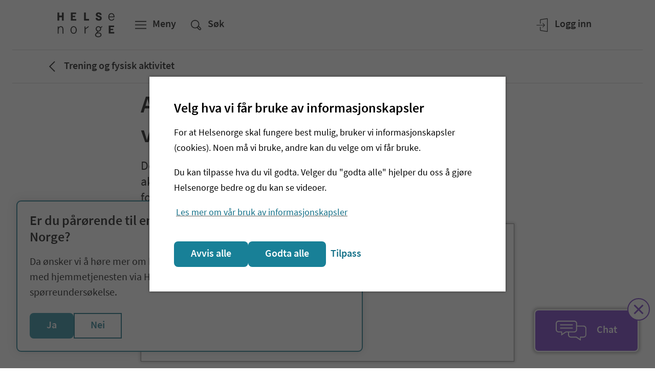

--- FILE ---
content_type: text/html; charset=utf-8
request_url: https://www.helsenorge.no/trening-og-fysisk-aktivitet/rad-om-fysisk-aktivitet/
body_size: 52011
content:


<!DOCTYPE html>

<html lang="no">
<head>

    

    <script nonce="pbQnlVaKCX2qKot3J1tpEJMQegnA3AhFRVobV1gnDm0=">
window.esmsInitOptions = {
  nonce: "pbQnlVaKCX2qKot3J1tpEJMQegnA3AhFRVobV1gnDm0=",
  polyfillDisable: ["css-modules", "json-modules"]
}
</script>
<script type="importmap" nonce="pbQnlVaKCX2qKot3J1tpEJMQegnA3AhFRVobV1gnDm0=">
{
  "imports": {
    "react": "/Static/js/esm/react-19.2.1.min.js",
    "react-dom/client": "/Static/js/esm/react-dom-19.2.1.min.js"
  }
}
</script>


<meta http-equiv='Content-Security-Policy' content="require-trusted-types-for &#x27;script&#x27;; trusted-types default dompurify esmoduleshims" />
<script nonce="pbQnlVaKCX2qKot3J1tpEJMQegnA3AhFRVobV1gnDm0=">
    (function () {
        if (window.trustedTypes && window.trustedTypes.createPolicy) {
            window.trustedTypes.createPolicy('default', {
                createHTML: (string) => {
                    return DOMPurify.sanitize(string);
                },
                createScriptURL: string => {
                    var origin = new URL(string, document.baseURI).origin.toString();
                    if (['https://cdn.helsenorge.no','https://www.helsenorge.no'].some(o => origin === o)) {
                        return string;
                    }
                    var message = 'Only scripts from helsenorge static can be created.';
                    console.error(message);
                    throw new Error(message);
                }
            });
        }
    })();
</script>
        <title>Anbefalinger om fysisk aktivitet til voksne og eldre - Helsenorge</title>
            <meta name="description" content="Det er ikke n&#xF8;dvendig &#xE5; trene hardt for &#xE5; f&#xE5; bedre helse. Her kan du se hvor mye aktivitet som er anbefalt for voksne og eldre." />
            <meta name="keywords" content="fysisk aktivitet, aktivitet, trening, anbefalinger fysisk aktivitet, helsegevinst, hverdagsaktivitet, anbefalinger trening, helsedirektoratets anbefalinger for fysisk aktivitet, hva er fysisk aktivitet, fysisk aktivitet definisjon, anbefalinger for fysisk aktivitet, fysisk aktivitet anbefalinger, fysisk aktivitet for eldre, hvor ofte b&#xF8;r man trene, anbefalt fysisk aktivitet, nasjonale anbefalinger fysisk aktivitet, nasjonale anbefalinger fysisk aktivitet, hvor mye trening i uka, r&#xE5;d om fysisk aktivitet, anbefalt treningsmengde" />
            <meta name="google-site-verification" content="JrRMQZPl6hnRIkjxxMmZBJ3ZV7Yp5ZaMjAD91Leifzg" />

    <meta property="og:title" content="Anbefalinger om fysisk aktivitet til voksne og eldre" />
    <meta property="twitter:title" content="Anbefalinger om fysisk aktivitet til voksne og eldre" />

    <meta property="og:description" content="Det er ikke n&#xF8;dvendig &#xE5; trene hardt for &#xE5; f&#xE5; bedre helse. Her kan du se hvor mye aktivitet som er anbefalt for voksne og eldre." />
    <meta property="twitter:description" content="Det er ikke n&#xF8;dvendig &#xE5; trene hardt for &#xE5; f&#xE5; bedre helse. Her kan du se hvor mye aktivitet som er anbefalt for voksne og eldre." />

    <meta property="og:type" content="article" />
        <meta property="article:published_time" content="2019-01-02T01:00:00.0000000&#x2B;01:00" />
        <meta property="article:modified_time " content="2025-03-25T00:00:00.0000000&#x2B;01:00" />

    <meta property="twitter:card" content="summary" />

    <meta property="og:image" content="https://www.helsenorge.no/4a5475/globalassets/bilder/fottersomgar.jpg?width=1200&amp;hash=947887E739629B8D502191B5D4BF92D8EDCE54034180D4DABE2935FC8072F2A1" />
    <meta property="twitter:image" content="https://www.helsenorge.no/4a5475/globalassets/bilder/fottersomgar.jpg?width=1200&amp;hash=947887E739629B8D502191B5D4BF92D8EDCE54034180D4DABE2935FC8072F2A1" />


<meta property="fb:pages" content="206668982720062">
<meta property="og:image:width" content="1200" />
<meta property="og:image:height" content="630" />
<meta property="og:locale" content="nb_no" />
<meta property="og:url" content="https://www.helsenorge.no/trening-og-fysisk-aktivitet/rad-om-fysisk-aktivitet/" />
<meta property="og:updated_time" content="2025-03-25T00:00:00.0000000&#x2B;01:00" />


    <meta name="viewport" content="width=device-width, initial-scale=1">


    

<script nonce="pbQnlVaKCX2qKot3J1tpEJMQegnA3AhFRVobV1gnDm0=">
    var HN = {"Rest":{"CmsContentApiUrl":"https://www.helsenorge.no","Environment":"","TjenesterUrl":"https://tjenester.helsenorge.no","TjenesterApiUrl":"https://tjenester.helsenorge.no","TokenCountdown":180000,"TokenLifetime":1800000,"TokenWarnUserWhenRemaining":300000,"HelseNorgeUrl":"https://www.helsenorge.no","LogLevel":4},"Page":{"Assets":"https://cdn.helsenorge.no"},"Commands":{"GetFeatureToggles":{"FeatureToggles":{"TrustedTypes":true,"CookieBanner":true,"RepresentasjonBrokerEnabled":false,"SessionUpdaterEnabled":false,"DisableAdobeAnalytics":true}}}};
</script>


    

    

        <link type="text/css" rel="preload" as="style" href="https://cdn.helsenorge.no/core/static/css/helsenorge.BHGvmABj.css">
        <link type="text/css" rel="preload" as="style" href="https://cdn.helsenorge.no/header-footer/static/css/index.Cxyp0gpE.css">
<template id="hn-webcomp-header-footer-template">
            <link type="text/css" rel="stylesheet" href="https://cdn.helsenorge.no/core/static/css/helsenorge.BHGvmABj.css">
            <link type="text/css" rel="stylesheet" href="https://cdn.helsenorge.no/header-footer/static/css/index.Cxyp0gpE.css">
</template>


<template id="hn-webcomp-personvelger-template">
    <link href="https://cdn.helsenorge.no/core/static/css/helsenorge.BHGvmABj.css" rel="stylesheet" />
<link href="https://cdn.helsenorge.no/personvelgeren/static/css/index.Can2OGdd.css" rel="stylesheet" />

</template>
    
<template id="hn-webcomp-skjema-template">
    
</template>
    <link href="https://www.helsenorge.no/trening-og-fysisk-aktivitet/rad-om-fysisk-aktivitet/" rel="canonical" />
        <link href="https://www.helsenorge.no/trening-og-fysisk-aktivitet/rad-om-fysisk-aktivitet/" hreflang="no" rel="alternate" />
    <link rel="apple-touch-icon" sizes="180x180" href="/apple-touch-icon.png">
<link rel="icon" type="image/svg+xml" href="/favicon.svg">
<link rel="alternate icon" type="image/png" sizes="32x32" href="/favicon-32x32.png">
<link rel="alternate icon" type="image/png" sizes="16x16" href="/favicon-16x16.png">
<link rel="manifest" href="/site.webmanifest">
<link rel="mask-icon" href="/safari-pinned-tab.svg" color="#5bbad5">
<meta name="msapplication-TileColor" content="#2b5797">
<meta name="theme-color" content="#ffffff">
    <link href="/frontend/static/css/helsenorge-cms-web.B1OgGQNw.css" rel="stylesheet" />
<script nonce="pbQnlVaKCX2qKot3J1tpEJMQegnA3AhFRVobV1gnDm0=">
"use strict";(()=>{var i=()=>{let e=window.location.href.indexOf("action=noredirect")!==-1,t=Date.now(),n=window.location.href.match(/expire=(\d+)/);if(!e||!n)return!1;let o=parseInt(n[1],10);return e&&o-t>0&&o-t<3e5},r=e=>{let n=("; "+document.cookie).split("; "+e+"=");if(n.length===2){let o=n.pop();return o==null?void 0:o.split(";").shift()}},c=()=>{var e,t;(!i()&&r((e=window.TjenesterRedirect)==null?void 0:e.LoggedInCookieName)==="1"||((t=window.TjenesterRedirect)==null?void 0:t.IsShadowPage)==="True")&&window.location.replace(window.TjenesterRedirect.RedirectUrl)};c();})();

</script>

</head>
<body class="body body--standardpage">
    
    
    <div id="browser-warning"></div>


<hn-webcomp-header language="nb-NO" class="hn-header">
    <div id="react_0HNIJ9FGTB916"><span class="_header-skeleton-container_1ge0n_23"><span class="_header-skeleton_1ge0n_23"><span class="_header-skeleton__button_1ge0n_82 _header-skeleton__button--md_1ge0n_92"></span><span class="_header-skeleton__button_1ge0n_82"></span><span class="_header-skeleton__button_1ge0n_82 _header-skeleton__button--tablet_1ge0n_106"></span><span class="_header-skeleton__button_1ge0n_82 _header-skeleton__button--right_1ge0n_103"></span><span class="_header-skeleton__button_1ge0n_82 _header-skeleton__button--lg_1ge0n_95 _header-skeleton__button--tablet_1ge0n_106"></span><span class="_header-skeleton__button_1ge0n_82 _header-skeleton__button--lg_1ge0n_95"></span></span></span></div>
</hn-webcomp-header>

    <div id="main-content-wrapper">
<div id="react_0HNIJ9FGTB917"></div>        <div class="js-personvelger-hide">
                <div class="d-print-none">
                    <hn-webcomp-driftspanel contentreference="13865" language="nb-NO"></hn-webcomp-driftspanel>
                </div>



<div id="react_0HNIJ9FGTB918" class="mb-4 mb-md-5"><div class="_border_1jiui_16"></div><div class="container"><div class="row"><div class="col"><nav class="_breadcrumb__content_1jiui_32" aria-label="Brødsmulesti"><a href="/trening-og-fysisk-aktivitet/" class="_breadcrumb__link_1jiui_50" data-testid="breadcrumb-link"><svg data-analyticsid="icon" class="hnds-style-icon" role="presentation" focusable="false" aria-hidden="true" viewBox="0 0 48 48" style="min-width:48px;min-height:48px" width="48" height="48" fill="black" color="black"><path d="M30.66 32.951l-1.409 1.42L18.8 24l10.451-10.37 1.409 1.42L21.64 24z"></path></svg><span class="_breadcrumb__label_1jiui_36">Trening og fysisk aktivitet</span></a></nav></div></div></div><div class="_border_1jiui_16"></div></div>


            <div dir="ltr">
                


<main aria-labelledby="sidetittel">
    <div class="container mb-7 mb-lg-8">
        <div class="row">
            <div class="col-md-10 offset-md-1 col-lg-8 offset-lg-2 pageheader">
                



<h1 id="sidetittel" class="title1 title1--main">Anbefalinger om fysisk aktivitet til voksne og eldre</h1>
                



<p class="preamble preamble--main">Det er ikke nødvendig å trene hardt for å få bedre helse. All fysisk aktivitet er bra for deg. Her kan du se hvor mye aktivitet som er anbefalt for voksne og eldre og hva du kan gjøre for å nå anbefalingene.</p>
            </div>
        </div>

        

    <div class="row d-print-none tableofcontents-container">
        <div class="col-md-10 offset-md-1 col-lg-8 offset-lg-2">
        <div id="react_0HNIJ9FGTB90Q"></div>
        </div>
    </div>


            <div class="row">
                <div class="col-md-10 offset-md-1 col-lg-8 offset-lg-2">
                    <div id="article" class="rich-text mt-7 mt-md-8">
                        



<p>Regelmessig fysisk aktivitet forebygger plager og er en viktig kilde for god helse, livskvalitet og overskudd i hverdagen. Aktivitet gir positive gevinster gjennom hele livet, og det er aldri for sent &aring; begynne. Selv sm&aring; grep i hverdagen kan ha stor betydning. All aktivitet teller.</p>
<h2>Hva er fysisk aktivitet?</h2>
<p>Fysisk aktivitet er all kroppslig bevegelse som f&oslash;rer til at du bruker mer energi enn n&aring;r du hviler. Dette inkluderer b&aring;de lett bevegelse i hverdagen, mosjon og trening. En rolig g&aring;tur med hunden, hagearbeid, rask gange eller lek med barna er eksempler p&aring; aktiviteter som gir helseeffekt hvis du beveger deg lite i utgangspunktet.</p>
<p>Hvis du kjenner at du blir litt andpusten er helseeffekten bedre enn hvis du ikke blir andpusten.</p>
<p>Allerede ved lett muskelaktivitet skjer det positive effekter i kroppen. Blodsirkulasjonen &oslash;ker, blodsukkeret reguleres bedre enn i hvile, og det gir et h&oslash;yere daglig energiforbruk sammenlignet med &aring; sitte helt stille.</p>


<div id="react_0HNIJ9FGTB90R" class="default-block-spacing"><div class="_promosection_17xcv_15 _promosection--medium_17xcv_23 _promosection--blueberry-onlight_17xcv_52 _promosection--cover_17xcv_19"><div class="_promosection__content_17xcv_124"><h2 class="_title_1exop_2 _title--title3_1exop_41" style="margin-top:0rem;margin-bottom:0rem" data-analyticsid="title"><a href="https://www.helsenorge.no/trening-og-fysisk-aktivitet/hva-fysisk-aktivitet-gjor-med-kroppen/" class="_promosection__link--title_17xcv_154 _promosection__link--cover_17xcv_162">Helsefordeler ved fysisk aktivitet </a></h2><p class="_promosection__description_17xcv_144">Regelmessig fysisk aktivitet eller trening gir overskot i kvardagen og har mange positive effektar på både fysisk og psykisk helse. </p></div></div></div>

<h3>Litt mer aktivitet gir stor helseeffekt</h3>


<div id="react_0HNIJ9FGTB90S"><figure class="row no-gutters"><img src="https://www.helsenorge.no/499be8/contentassets/11b4737e10a54830b79ea2b0c6dd5e95/bilde1.jpg?width=700&amp;hash=F765B8E07F32DB61296873D4007D661BFBC77A75662DF9B9B1CC29A4EA9ADD13" alt="Figuren viser helseeffekten du får ved å bli «litt aktiv» og «aktiv». Som kurven viser vil de som har et lavt aktivitetsnivå få en stor helsegevinst ved å bli mer aktive i hverdagen." class="col-12 col-md-10 offset-md-1 col-lg-8 offset-lg-2"/><figcaption class="_image-caption_1815p_331 col-12 col-md-10 offset-md-1 col-lg-8 offset-lg-2 "><p class="_image_ame9p_3"></p><p class="_image-credit_1815p_336 _image__copyright_ame9p_12"></p></figcaption></figure></div>
<p>Figuren viser helseeffekten du f&aring;r ved &aring; bli &laquo;litt aktiv&raquo; og &laquo;aktiv&raquo;. Som kurven viser vil de som har et lavt aktivitetsniv&aring; f&aring; en stor helsegevinst ved &aring; bli mer aktive i hverdagen.</p>
<h2>Anbefalinger om aktivitet for voksne og eldre</h2>


<div class="row default-block-spacing accordion accordion--cherry accordion--medium accordion--with-icon print-border" >
    <div class="accordion__icon">
            <span id="react_0HNIJ9FGTB90T"></span>
    </div>
    <div class="accordion__content">
        



<h3 class="accordion__title title3">Fire hovedråd om fysisk aktivitet for voksne og eldre</h3>
<div id="react_0HNIJ9FGTB90U"><ul class="_expander-list_94op6_3" data-analyticsid="expander-list"><li class="_expander-list__item_94op6_24 _expander-list__item_94op6_24 _expander-list__item--line_94op6_34 _expander-list__item--line--cherry_94op6_44"><button type="button" id=":R0:-0" data-analyticsid="expander-list-expander" class="_expander-list-link_94op6_41 _expander-list-link--cherry_94op6_190 _expander-list-link--line--cherry_94op6_45" aria-expanded="false" style="z-index:0"><span class="_element-header_9m7pz_14"><span class="_element-header__content_9m7pz_42" data-hasstatusdots="false"><h4 class="_element-header__title_9m7pz_35">1. Vær regelmessig fysisk aktiv i hverdagen.</h4></span><span class="_element-header__badge-container_9m7pz_86"></span><span class="_element-header__chevron_9m7pz_86" data-parenttype="expanderlist"><svg data-analyticsid="icon" class="hnds-style-icon" role="presentation" focusable="false" aria-hidden="true" viewBox="0 0 48 48" style="min-width:38px;min-height:38px" width="38" height="38" fill="black" color="black"><path d="M32.577 17.885l1.793 1.779-10.371 10.451L13.63 19.664l1.793-1.779 8.576 8.644z"></path></svg></span></span></button><div class="_expander-list-link__main-content_94op6_313 _expander-list-link__main-content--padding_94op6_330" data-state="closed"><div><p>Hvert minutt teller, også lett fysisk aktivitet.</p></div></div></li><li class="_expander-list__item_94op6_24 _expander-list__item_94op6_24 _expander-list__item--line_94op6_34 _expander-list__item--line--cherry_94op6_44"><button type="button" id=":R0:-1" data-analyticsid="expander-list-expander" class="_expander-list-link_94op6_41 _expander-list-link--cherry_94op6_190 _expander-list-link--line--cherry_94op6_45" aria-expanded="false" style="z-index:0"><span class="_element-header_9m7pz_14"><span class="_element-header__content_9m7pz_42" data-hasstatusdots="false"><h4 class="_element-header__title_9m7pz_35">2. Vær moderat fysisk aktiv i minst 2,5 til 5 timer per uke.</h4></span><span class="_element-header__badge-container_9m7pz_86"></span><span class="_element-header__chevron_9m7pz_86" data-parenttype="expanderlist"><svg data-analyticsid="icon" class="hnds-style-icon" role="presentation" focusable="false" aria-hidden="true" viewBox="0 0 48 48" style="min-width:38px;min-height:38px" width="38" height="38" fill="black" color="black"><path d="M32.577 17.885l1.793 1.779-10.371 10.451L13.63 19.664l1.793-1.779 8.576 8.644z"></path></svg></span></span></button><div class="_expander-list-link__main-content_94op6_313 _expander-list-link__main-content--padding_94op6_330" data-state="closed"><div><p>Det tilsvarer omtrent 20-40 minutter per dag, og du kan fordele det som du vil gjennom uken. Hvert minutt teller. Økes aktivitetsnivået til høy intensitet eller anstrengelse, kan tiden halveres. For mange er det vanligste å gjøre en kombinasjon.</p><p>Hvis dette er mer enn du greier å gjøre akkurat nå, så gjør det du kan.</p><p>Som en del av din ukentlige fysiske aktivitet bør du gjennomføre øvelser som gir økt muskelstyrke til store muskelgrupper to eller flere dager i uka. Er du over 65 år bør du i tillegg inkludere balansetrening for å opprettholde fysisk funksjon og forebygge fall.</p></div></div></li><li class="_expander-list__item_94op6_24 _expander-list__item_94op6_24 _expander-list__item--line_94op6_34 _expander-list__item--line--cherry_94op6_44"><button type="button" id=":R0:-2" data-analyticsid="expander-list-expander" class="_expander-list-link_94op6_41 _expander-list-link--cherry_94op6_190 _expander-list-link--line--cherry_94op6_45" aria-expanded="false" style="z-index:0"><span class="_element-header_9m7pz_14"><span class="_element-header__content_9m7pz_42" data-hasstatusdots="false"><h4 class="_element-header__title_9m7pz_35">3. For flere helsegevinster, vær mer aktiv enn anbefalingene sier.</h4></span><span class="_element-header__badge-container_9m7pz_86"></span><span class="_element-header__chevron_9m7pz_86" data-parenttype="expanderlist"><svg data-analyticsid="icon" class="hnds-style-icon" role="presentation" focusable="false" aria-hidden="true" viewBox="0 0 48 48" style="min-width:38px;min-height:38px" width="38" height="38" fill="black" color="black"><path d="M32.577 17.885l1.793 1.779-10.371 10.451L13.63 19.664l1.793-1.779 8.576 8.644z"></path></svg></span></span></button><div class="_expander-list-link__main-content_94op6_313 _expander-list-link__main-content--padding_94op6_330" data-state="closed"><div><p>For å oppnå flere helsegevinster kan voksne og eldre gjennomføre fysisk aktivitet i mer enn 5 timer med moderat intensitet eller mer enn 2,5 timer med høy intensitet i uken, eventuelt en kombinasjon av moderat og høy intensitet.</p></div></div></li><li class="_expander-list__item_94op6_24 _expander-list__item_94op6_24 _expander-list__item--line_94op6_34 _expander-list__item--line--cherry_94op6_44"><button type="button" id=":R0:-3" data-analyticsid="expander-list-expander" class="_expander-list-link_94op6_41 _expander-list-link--cherry_94op6_190 _expander-list-link--line--cherry_94op6_45" aria-expanded="false" style="z-index:0"><span class="_element-header_9m7pz_14"><span class="_element-header__content_9m7pz_42" data-hasstatusdots="false"><h4 class="_element-header__title_9m7pz_35">4. Kompenser med økt aktivitet hvis du sitter mye.</h4></span><span class="_element-header__badge-container_9m7pz_86"></span><span class="_element-header__chevron_9m7pz_86" data-parenttype="expanderlist"><svg data-analyticsid="icon" class="hnds-style-icon" role="presentation" focusable="false" aria-hidden="true" viewBox="0 0 48 48" style="min-width:38px;min-height:38px" width="38" height="38" fill="black" color="black"><path d="M32.577 17.885l1.793 1.779-10.371 10.451L13.63 19.664l1.793-1.779 8.576 8.644z"></path></svg></span></span></button><div class="_expander-list-link__main-content_94op6_313 _expander-list-link__main-content--padding_94op6_330" data-state="closed"><div><p>Personer som sitter mye, rundt 8-10 timer om dagen, kan i stor grad kompensere for de negative helseeffektene ved å være mer aktive. Som for eksempel 45 minutters daglig aktivitet som gjør deg litt andpusten, for eksempel rask gange eller 20 minutters trening med høy intensitet.</p></div></div></li></ul></div>    </div>
</div>


<p>Alle voksne og eldre b&oslash;r v&aelig;re regelmessig fysisk aktive. All fysisk aktivitet teller, ogs&aring; aktivitet av kort varighet og lett intensitet. Hvis du beveger deg lite i hverdagen, vil 5-15 minutters daglig fysisk aktivitet v&aelig;re sv&aelig;rt viktig for helsa di.</p>


<div class="row default-block-spacing accordion accordion--blueberry accordion--medium accordion--with-icon print-border" >
    <div class="accordion__icon">
            <span id="react_0HNIJ9FGTB90V"></span>
    </div>
    <div class="accordion__content">
        



<h3 class="accordion__title title3">Ulik intensitet på treningen</h3>
<div id="react_0HNIJ9FGTB910"><ul class="_expander-list_94op6_3" data-analyticsid="expander-list"><li class="_expander-list__item_94op6_24 _expander-list__item_94op6_24 _expander-list__item--line_94op6_34 _expander-list__item--line--blueberry_94op6_40"><button type="button" id=":R0:-0" data-analyticsid="expander-list-expander" class="_expander-list-link_94op6_41 _expander-list-link--blueberry_94op6_175 _expander-list-link--line--blueberry_94op6_41" aria-expanded="false" style="z-index:0"><span class="_element-header_9m7pz_14"><span class="_element-header__content_9m7pz_42" data-hasstatusdots="false"><h4 class="_element-header__title_9m7pz_35">Lett intensitet</h4></span><span class="_element-header__badge-container_9m7pz_86"></span><span class="_element-header__chevron_9m7pz_86" data-parenttype="expanderlist"><svg data-analyticsid="icon" class="hnds-style-icon" role="presentation" focusable="false" aria-hidden="true" viewBox="0 0 48 48" style="min-width:38px;min-height:38px" width="38" height="38" fill="black" color="black"><path d="M32.577 17.885l1.793 1.779-10.371 10.451L13.63 19.664l1.793-1.779 8.576 8.644z"></path></svg></span></span></button><div class="_expander-list-link__main-content_94op6_313 _expander-list-link__main-content--padding_94op6_330" data-state="closed"><div><p>Lett intensitet er aktiviteter som sakte gange, lett husarbeid eller andre aktiviteter som ikke medfører vesentlig økning i puls eller pust.</p></div></div></li><li class="_expander-list__item_94op6_24 _expander-list__item_94op6_24 _expander-list__item--line_94op6_34 _expander-list__item--line--blueberry_94op6_40"><button type="button" id=":R0:-1" data-analyticsid="expander-list-expander" class="_expander-list-link_94op6_41 _expander-list-link--blueberry_94op6_175 _expander-list-link--line--blueberry_94op6_41" aria-expanded="false" style="z-index:0"><span class="_element-header_9m7pz_14"><span class="_element-header__content_9m7pz_42" data-hasstatusdots="false"><h4 class="_element-header__title_9m7pz_35">Moderat intensitet</h4></span><span class="_element-header__badge-container_9m7pz_86"></span><span class="_element-header__chevron_9m7pz_86" data-parenttype="expanderlist"><svg data-analyticsid="icon" class="hnds-style-icon" role="presentation" focusable="false" aria-hidden="true" viewBox="0 0 48 48" style="min-width:38px;min-height:38px" width="38" height="38" fill="black" color="black"><path d="M32.577 17.885l1.793 1.779-10.371 10.451L13.63 19.664l1.793-1.779 8.576 8.644z"></path></svg></span></span></button><div class="_expander-list-link__main-content_94op6_313 _expander-list-link__main-content--padding_94op6_330" data-state="closed"><div><p>Moderat intensitet er aktiviteter som medfører raskere pust enn vanlig.</p><p>For voksne kan dette for eksempel være hurtig gange.<br/><br/>For voksne over 65 år kan dette for eksempel være rask gange, dans og hagearbeid</p></div></div></li><li class="_expander-list__item_94op6_24 _expander-list__item_94op6_24 _expander-list__item--line_94op6_34 _expander-list__item--line--blueberry_94op6_40"><button type="button" id=":R0:-2" data-analyticsid="expander-list-expander" class="_expander-list-link_94op6_41 _expander-list-link--blueberry_94op6_175 _expander-list-link--line--blueberry_94op6_41" aria-expanded="false" style="z-index:0"><span class="_element-header_9m7pz_14"><span class="_element-header__content_9m7pz_42" data-hasstatusdots="false"><h4 class="_element-header__title_9m7pz_35">Høy intensitet</h4></span><span class="_element-header__badge-container_9m7pz_86"></span><span class="_element-header__chevron_9m7pz_86" data-parenttype="expanderlist"><svg data-analyticsid="icon" class="hnds-style-icon" role="presentation" focusable="false" aria-hidden="true" viewBox="0 0 48 48" style="min-width:38px;min-height:38px" width="38" height="38" fill="black" color="black"><path d="M32.577 17.885l1.793 1.779-10.371 10.451L13.63 19.664l1.793-1.779 8.576 8.644z"></path></svg></span></span></button><div class="_expander-list-link__main-content_94op6_313 _expander-list-link__main-content--padding_94op6_330" data-state="closed"><div><p>Høy intensitet er aktiviteter som medfører mye raskere pust enn vanlig.</p><p>For voksne kan det for eksempel være løping eller intervalltrening.</p><p>For voksne over 65 år kan det for eksempel være rask gange i stigning, sykling på ergometersykkel eller svømming.</p></div></div></li></ul></div>    </div>
</div>


<p>Alle voksne og eldre anbefales &aring; v&aelig;re moderat fysisk aktive i minst 2,5 til 5 timer i l&oslash;pet av uken. Dette vil si omtrent 20-40 minutter hver dag. &Oslash;kes aktivitetsniv&aring;et til h&oslash;y intensitet eller anstrengelse, kan tiden halveres. Dette h&oslash;res mye ut, men all aktivitet teller og du kan fordele tiden utover alle dagene slik du selv &oslash;nsker.</p>
<p>Hvis du i utgangspunktet er lite fysisk aktiv, vil du ha en betydelig helsegevinst ved &aring; v&aelig;re i moderat fysisk aktivitet i gjennomsnitt 20 minutter daglig. &Oslash;ker du intensiteten slik at aktiviteten blir anstrengende kan det holde med 10 minutter om dagen.&nbsp;</p>
<p>Best helseeffekt f&aring;r du sannsynligvis ved &aring; kombinere aktivitet med h&oslash;y intensitet og moderat intensitet hver uke.</p>
<h3>Styrke- og balansetrening</h3>
<p>Som en del av den anbefalte mengden med aktivitet, anbefales voksne &aring; gj&oslash;re &oslash;velser som gir &oslash;kt muskelstyrke til store muskelgrupper minst to dager i uken. Eldre b&oslash;r gj&oslash;re <a href="/trening-og-fysisk-aktivitet/fallforebygging-trening-for-eldre/">balanse- og styrketrening</a> minst 2&ndash;3 ganger per uke for &aring; opprettholde fysisk funksjon og forebygge fall.&nbsp;</p>


<div id="react_0HNIJ9FGTB911" class="default-block-spacing"><div class="_promosection_17xcv_15 _promosection--medium_17xcv_23 _promosection--blueberry-onlight_17xcv_52 _promosection--cover_17xcv_19"><div class="_promosection__content_17xcv_124"><h2 class="_title_1exop_2 _title--title3_1exop_41" style="margin-top:0rem;margin-bottom:0rem" data-analyticsid="title"><a href="https://www.helsenorge.no/trening-og-fysisk-aktivitet/enkelt-treningsprogram/" class="_promosection__link--title_17xcv_154 _promosection__link--cover_17xcv_162">Forslag til enkle styrketreningsøvelser</a></h2><p class="_promosection__description_17xcv_144">Her finner du noen gode øvelser som styrker de sentrale muskelgruppene. Øvelsene passer for de fleste som et grunnprogram og du kan gjøre det i ditt eget tempo
</p></div></div></div>

<h3>Gj&oslash;r aktivitet tilpasset din helse og dine evner</h3>
<p>Hvis du ikke kan f&oslash;lge r&aring;dene p&aring; grunn av nedsatt funksjonsniv&aring; eller en sviktende helse, v&aelig;r s&aring; aktiv som evnen og helsetilstanden din tillater.&nbsp;</p>
<h3>For deg som vil &oslash;ke aktivitetsniv&aring;et</h3>
<p>For &aring; oppn&aring; flere helsegevinster kan du v&aelig;re fysisk aktiv i mer enn 45 minutter med moderat intensitet per dag eller cirka 20 minutter med h&oslash;y intensitet hver dag, eventuelt en kombinasjon av moderat og h&oslash;y intensitet.</p>
<h2>Tips: hvordan f&oslash;lge anbefalingene</h2>
<p>R&aring;det om 2,5 til 5 timer med moderat eller litt anstrengende aktivitet i l&oslash;pet av en uke kan h&oslash;res mye ut. Men det tilsvarer rundt 20-40 minutter hver dag, og mange av oss er allerede aktive hver dag uten &aring; tenke over det. Hvis du &oslash;ker intensiteten til h&oslash;y kan tiden halveres, en kombinasjon er naturlig i hverdagen.&nbsp;</p>
<p>Hvordan du kan f&oslash;lge r&aring;det, kan varieres p&aring; mange m&aring;ter. Det viktige er &aring; finne det som er mulig for deg &aring; gjennomf&oslash;re.&nbsp;</p>
<p>Under ser du eksempler p&aring; hvordan dette fordeles i l&oslash;pet av en uke:</p>
<h3>Litt anstrengende aktivitet / moderat intensitet</h3>
<ul>
<li>Sm&aring; bolker i l&oslash;pet av hverdagen. Som for eksempel tur med hund, g&aring; til og fra bussen, ta trappene, g&aring; til butikken og lignende, som i sum blir 2,5 time hver uke. &nbsp;</li>
<li>&Egrave;n 20 minutters rask g&aring;tur alle hverdager &ndash; husk &aring; bli litt andpusten.&nbsp;</li>
<li>Rask gange i 20 minutter ved transport til eller fra jobb fire dager i uken og litt anstrengende styrketrening i 35 minutter to ganger i uken.&nbsp;</li>
</ul>
<h3>Anstrengende aktivitet / h&oslash;y intensitet</h3>
<ul>
<li>&Eacute;n 75 minutter aerobictime som gj&oslash;r deg skikkelig andpusten.&nbsp;</li>
<li>To anstrengende l&oslash;peturer p&aring; til sammen 75 minutter.&nbsp;</li>
</ul>
<h3>Kombinasjon</h3>
<ul>
<li>&Eacute;n 30 minutters l&oslash;petur hvor du blir godt andpusten, to styrketreninger p&aring; 30 minutter i moderat intensitet og en 30 minutters rask kveldstur.&nbsp;</li>
<li>&Eacute;n &oslash;kt med dans i 50 minutter s&aring; du blir litt andpusten og en l&oslash;petur p&aring; 50 minutter med h&oslash;y puls og rask pust.&nbsp;</li>
<li>Tre &oslash;kter med kombinert styrketrening og kondisjonstrening i 50 minutter. &nbsp;</li>
<li>&Eacute;n &oslash;kt med sykkel, ski, sv&oslash;mming eller dans i 100 minutter med middels intensitet, og en 25 minutters intervalltrening med h&oslash;y intensitet.</li>
</ul>
<p>Hvis dette er mer enn du greier &aring; gj&oslash;re akkurat n&aring;, gj&oslash;r det du kan. All aktivitet teller. Det kan v&aelig;re lurt &aring; &oslash;ke aktiviteten gradvis. En miniplan for &aring; &oslash;ke aktiviteten kan v&aelig;re slik:</p>
<ul>
<li>5 minutters daglige g&aring;turer f&oslash;rste uken</li>
<li>10 minutter andre og tredje uken</li>
<li>15 minutter fjerde uken</li>
</ul>
<p>Da vil du kjenne fremgang og gj&oslash;re en god innsats. &Oslash;k intensiteten etter hvert.</p>
<h2>Kompenser med &oslash;kt aktivitet hvis du sitter mye</h2>
<p>Personer som sitter mye, rundt 8-10 timer om dagen, kan i stor grad kompensere for de negative helseeffektene ved &aring; v&aelig;re mer aktive. Dette gjelder for eksempel mange som sitter mye p&aring; jobb. 45 minutters daglig aktivitet med moderat intensitet eller 20 minutters daglig trening med h&oslash;y intensitet kan kompensere for mye tid i ro. Et alternativ er &aring; kombinere aktiviteter med moderat eller h&oslash;y intensitet.&nbsp;</p>
<p>For at dette skal v&aelig;re overkommelig, fordel aktivitetene utover uka eller samle i lengre &oslash;kter, for eksempel en lang s&oslash;ndagstur til fots eller p&aring; sykkel. Husk at all aktivitet teller, ogs&aring; de korte turene.</p>


<div id="react_0HNIJ9FGTB912" class="default-block-spacing"><div class="_promosection_17xcv_15 _promosection--medium_17xcv_23 _promosection--blueberry-onlight_17xcv_52 _promosection--cover_17xcv_19"><div class="_promosection__content_17xcv_124"><h2 class="_title_1exop_2 _title--title3_1exop_41" style="margin-top:0rem;margin-bottom:0rem" data-analyticsid="title"><a href="https://www.helsenorge.no/trening-og-fysisk-aktivitet/hva-skjer-i-kroppen-nar-du-sitter-for-mye/" class="_promosection__link--title_17xcv_154 _promosection__link--cover_17xcv_162">Kva gjer stillesitjing med kroppen?</a></h2><p class="_promosection__description_17xcv_144">For mykje stillesitjing er negativt for helsa og blir sett som en risikofaktor for auka uhelse. Veg opp for dei negative helseeffektane gjennom å vere meir fysisk aktiv. </p></div></div></div>

                    </div>
                </div>
            </div>
    </div>

    


    <div class="container my-7 my-lg-8">
            <div class="row">
                <div class="col-lg-10 offset-lg-1 mb-7 mb-lg-8">
                    



<div id="react_0HNIJ9FGTB913"><div class="mb-7 mb-md-8"><div class="_referenceblock__control_tp47u_13 row no-gutters" role="button" aria-expanded="false" tabindex="0"><div class="col-md-10 offset-md-1 d-flex justify-content-between align-items-center p-5"><span id="reference-block-button" class="_title_1exop_2 _title--title3_1exop_41 mb-0 text-white" style="margin-top:0rem;margin-bottom:0rem" data-analyticsid="title">Referanser</span><svg data-analyticsid="icon" class="hnds-style-icon" role="presentation" focusable="false" aria-hidden="true" viewBox="0 0 48 48" style="min-width:38px;min-height:38px" width="38" height="38" fill="#ffffff" color="#ffffff"><path d="M32.577 17.885l1.793 1.779-10.371 10.451L13.63 19.664l1.793-1.779 8.576 8.644z"></path></svg></div></div><div class="row no-gutters bg-neutral50 d-none" role="region" aria-labelledby="reference-block-button"><div class="rich-text col-md-10 offset-md-1 px-5 py-7 pb-md-8"><p>Helsedirektoratet. Nasjonale faglige r&aring;d for fysisk aktivitet i forebygging og behandling. [Internett]. Oslo: Helsedirektoratet; 2022 [hentet 09.05.22]. Tilgjengelig fra <a href="https://www.helsedirektoratet.no/faglige-rad/fysisk-aktivitet-i-forebygging-og-behandling" target="_blank" rel="noopener">https://www.helsedirektoratet.no/faglige-rad/fysisk-aktivitet-i-forebygging-og-behandling&nbsp;</a></p></div></div></div></div>


                </div>
            </div>
        <div class="row border-top-1 pt-6">
            <div class="col-md-10 offset-md-1 col-lg-8 offset-lg-2">

<p class="paragraph">
    Innholdet er levert av
        <a href="/samarbeidspartnere/#helsedirektoratet">Helsedirektoratet</a></p>
<div id="react_0HNIJ9FGTB914"><div class="_expander_1wfvi_637"><div class=""><button data-analyticsid="expander" class="_button-wrapper_10o57_52" type="button" aria-expanded="false"><span class="_button_10o57_52 _button--normal_10o57_122 _button--borderless_10o57_380 _button--left-icon_10o57_122 _expander__button_1wfvi_660"><svg data-analyticsid="icon" class="hnds-style-icon _button__left-icon_10o57_242" role="presentation" focusable="false" aria-hidden="true" viewBox="0 0 48 48" style="min-width:38px;min-height:38px" width="38" height="38" fill="#126F87" color="#126F87"><path d="M32.577 17.885l1.793 1.779-10.371 10.451L13.63 19.664l1.793-1.779 8.576 8.644z"></path></svg><span class="_button__text_10o57_98 _expander__button__text_1wfvi_674"><span>Slik refererer du til innholdet</span></span></span></button></div><div class="_expander__content_1wfvi_832 _expander__content--small_1wfvi_844 _expander__content--nested-line_1wfvi_850">Helsedirektoratet. Anbefalinger om fysisk aktivitet til voksne og eldre. [Internett]. Oslo: Helsedirektoratet; oppdatert tirsdag 25. mars 2025 [hentet mandag 19. januar 2026]. Tilgjengelig fra:<!-- --> <a href="https://www.helsenorge.no/trening-og-fysisk-aktivitet/rad-om-fysisk-aktivitet/" target="_self" class="_anchorlink_x4a82_2" data-analyticsid="anchor-link">https://www.helsenorge.no/trening-og-fysisk-aktivitet/rad-om-fysisk-aktivitet/</a></div></div><span class="_spacer_1dxib_2 _spacer--m_1dxib_22" data-analyticsid="spacer"></span></div>                


    <p class="paragraph">Sist oppdatert tirsdag 25. mars 2025</p>

                

<div id="react_0HNIJ9FGTB915"></div>
            </div>
        </div>
    </div>
</main>

            </div>
        </div>
    </div>

            <div class="js-personvelger-hide">
                

<div id="react_0HNIJ9FGTB919"><aside class="_userfeedback_16vz4_15" aria-label="Fant du det du lette etter?"><form method="post"><div data-analyticsid="validation"><div class="container"><div class="row"><div data-analyticsid="form-group" class="_form-group-wrapper_9372c_14 col col-md-10 offset-md-1 col-lg-8 offset-lg-2"><h4 class="_title_1exop_2 _title--title4_1exop_52" style="margin-top:0rem;margin-bottom:2rem" data-analyticsid="title">Fant du det du lette etter?</h4><div class=""><span tabindex="-1"></span><div><fieldset class="_field-set_9372c_22"><div class="_userfeedback__buttons_16vz4_29"><button data-analyticsid="button" class="_button-wrapper_10o57_52 _userfeedback__primary_16vz4_33" type="submit"><span class="_button_10o57_52 _button--normal_10o57_122"><span class="_button__text_10o57_98"><span>Ja</span></span></span></button><button data-analyticsid="button" class="_button-wrapper_10o57_52" type="button"><span class="_button_10o57_52 _button--normal_10o57_122"><span class="_button__text_10o57_98"><span>Nei</span></span></span></button></div></fieldset></div></div></div><span class="_spacer_1dxib_2 _spacer--l_1dxib_25" data-analyticsid="spacer"></span></div></div></div><div role="status" aria-atomic="true" aria-live="polite" aria-relevant="all" class="_validation__summary_1jnfx_59"></div></form></aside></div>

            </div>

<hn-webcomp-footer language="nb-NO" nomargin="true"></hn-webcomp-footer>

    <script nonce="pbQnlVaKCX2qKot3J1tpEJMQegnA3AhFRVobV1gnDm0=" src="/frontend/static/js/common.2BT1XI4j.js"></script>
<script nonce="pbQnlVaKCX2qKot3J1tpEJMQegnA3AhFRVobV1gnDm0=" src="/frontend/static/js/helsenorge.suFYGT9D.js"></script>
<script async="async" nonce="pbQnlVaKCX2qKot3J1tpEJMQegnA3AhFRVobV1gnDm0=" src="/Static/js/es-module-shims-2.7.0.min.js"></script>

    <script crossorigin="anonymous" nonce="pbQnlVaKCX2qKot3J1tpEJMQegnA3AhFRVobV1gnDm0=" src="https://cdn.helsenorge.no/core/static/js/nettleservarsel.min.js?v=2026.01.19"></script>
<script crossorigin="anonymous" nonce="pbQnlVaKCX2qKot3J1tpEJMQegnA3AhFRVobV1gnDm0=" src="https://cdn.helsenorge.no/header-footer/static/js/index.BWj_oVbF.js" type="module"></script>
<script crossorigin="anonymous" nonce="pbQnlVaKCX2qKot3J1tpEJMQegnA3AhFRVobV1gnDm0=" src="https://cdn.helsenorge.no/personvelgeren/static/js/index.CV9azS8G.js" type="module"></script>
<script nonce="pbQnlVaKCX2qKot3J1tpEJMQegnA3AhFRVobV1gnDm0=">
"use strict";(()=>{var c=e=>{let l=[];e.querySelectorAll("thead th").forEach(a=>l.push(a));let t=[];e.querySelectorAll("tbody tr").forEach(a=>t.push(a)),t.forEach(a=>{let r=[];a.querySelectorAll("td").forEach(o=>r.push(o)),r.slice(1).forEach((o,n)=>{var s;return o.setAttribute("data-title",(s=l[n+1].textContent)!=null?s:"")})})},T=e=>{let l=document.createElement("div");l.classList.add("responsive-table-wrapper"),e.parentElement&&(e.parentElement.replaceChild(l,e),l.appendChild(e))};document.addEventListener("DOMContentLoaded",()=>{let e=[];document.querySelectorAll(".responsive-table--first-row-is-header").forEach(t=>e.push(t)),e.forEach(t=>c(t));let l=[];document.querySelectorAll(".responsive-table").forEach(t=>l.push(t)),l.forEach(t=>T(t))});})();

</script>

    <div id="react_0HNIJ9FGTB91A"></div>
    

<div id="react_0HNIJ9FGTB91B"></div>
    <script type="module" nonce="pbQnlVaKCX2qKot3J1tpEJMQegnA3AhFRVobV1gnDm0=">ReactDOMClient.hydrateRoot(document.getElementById("react_0HNIJ9FGTB90Q"), React.createElement(TableOfContentsComponents.TableOfContents, {"title":"Innhold på siden","headingListAriaLabel":"Navigasjon gjennom innhold på siden","toTheTop":"Til toppen","selector":"#article > h2","links":[{"slug":"hva-er-fysisk-aktivitet","optionId":"option_hva-er-fysisk-aktivitet","title":"Hva er fysisk aktivitet?"},{"slug":"anbefalinger-om-aktivitet-for-voksne-og-eldre","optionId":"option_anbefalinger-om-aktivitet-for-voksne-og-eldre","title":"Anbefalinger om aktivitet for voksne og eldre"},{"slug":"tips-hvordan-folge-anbefalingene","optionId":"option_tips-hvordan-folge-anbefalingene","title":"Tips: hvordan følge anbefalingene"},{"slug":"kompenser-med-okt-aktivitet-hvis-du-sitter-mye","optionId":"option_kompenser-med-okt-aktivitet-hvis-du-sitter-mye","title":"Kompenser med økt aktivitet hvis du sitter mye"}]}), { identifierPrefix: "react_0HNIJ9FGTB90Q_" });
ReactDOMClient.hydrateRoot(document.getElementById("react_0HNIJ9FGTB90R"), React.createElement(HelsenorgeCoreCms.FeaturedItemBlock, {"url":"https://www.helsenorge.no/trening-og-fysisk-aktivitet/hva-fysisk-aktivitet-gjor-med-kroppen/","linkText":null,"title":"Helsefordeler ved fysisk aktivitet ","intro":"Regelmessig fysisk aktivitet eller trening gir overskot i kvardagen og har mange positive effektar på både fysisk og psykisk helse. ","showImage":false,"hideIntro":false,"copyright":"","imageUrl":"","imageType":"photo","alternativeText":"","color":"blueberry"}), { identifierPrefix: "react_0HNIJ9FGTB90R_" });
ReactDOMClient.hydrateRoot(document.getElementById("react_0HNIJ9FGTB90S"), React.createElement(HelsenorgeCoreCms.ImageBlock, {"imageUrl":"https://www.helsenorge.no/499be8/contentassets/11b4737e10a54830b79ea2b0c6dd5e95/bilde1.jpg?width=700&hash=F765B8E07F32DB61296873D4007D661BFBC77A75662DF9B9B1CC29A4EA9ADD13","caption":null,"copyright":"","size":"Medium","alternativeText":"Figuren viser helseeffekten du får ved å bli «litt aktiv» og «aktiv». Som kurven viser vil de som har et lavt aktivitetsnivå få en stor helsegevinst ved å bli mer aktive i hverdagen."}), { identifierPrefix: "react_0HNIJ9FGTB90S_" });
ReactDOMClient.hydrateRoot(document.getElementById("react_0HNIJ9FGTB90T"), React.createElement(HNDS.LazyIcon, {"iconName":"InfoSignStroke","size":80,"color":"black"}), { identifierPrefix: "react_0HNIJ9FGTB90T_" });
ReactDOMClient.hydrateRoot(document.getElementById("react_0HNIJ9FGTB90U"), React.createElement(ExpanderListComponents.ExpanderList, {"color":"cherry","items":[{"title":"1. Vær regelmessig fysisk aktiv i hverdagen.","titleHtmlMarkup":"h4","id":"1-var-regelmessig-fysisk-aktiv-i-hverdagen","content":[{"_type":"block","_key":"2C0508CC","markDefs":[],"style":"normal","level":null,"listItem":null,"children":[{"_type":"span","_key":"F7A01A8","marks":[],"text":"Hvert minutt teller, også lett fysisk aktivitet."}]}]},{"title":"2. Vær moderat fysisk aktiv i minst 2,5 til 5 timer per uke.","titleHtmlMarkup":"h4","id":"2-var-moderat-fysisk-aktiv-i-minst-25-til-5-timer-per-uke","content":[{"_type":"block","_key":"5F457D7E","markDefs":[],"style":"normal","level":null,"listItem":null,"children":[{"_type":"span","_key":"3824DB80","marks":[],"text":"Det tilsvarer omtrent 20-40 minutter per dag, og du kan fordele det som du vil gjennom uken. Hvert minutt teller. Økes aktivitetsnivået til høy intensitet eller anstrengelse, kan tiden halveres. For mange er det vanligste å gjøre en kombinasjon."}]},{"_type":"block","_key":"656E31FA","markDefs":[],"style":"normal","level":null,"listItem":null,"children":[{"_type":"span","_key":"E6FB33","marks":[],"text":"Hvis dette er mer enn du greier å gjøre akkurat nå, så gjør det du kan."}]},{"_type":"block","_key":"5F51D3D","markDefs":[],"style":"normal","level":null,"listItem":null,"children":[{"_type":"span","_key":"1E1E8E2E","marks":[],"text":"Som en del av din ukentlige fysiske aktivitet bør du gjennomføre øvelser som gir økt muskelstyrke til store muskelgrupper to eller flere dager i uka. Er du over 65 år bør du i tillegg inkludere balansetrening for å opprettholde fysisk funksjon og forebygge fall."}]}]},{"title":"3. For flere helsegevinster, vær mer aktiv enn anbefalingene sier.","titleHtmlMarkup":"h4","id":"3-for-flere-helsegevinster-var-mer-aktiv-enn-anbefalingene-sier","content":[{"_type":"block","_key":"6714B7F","markDefs":[],"style":"normal","level":null,"listItem":null,"children":[{"_type":"span","_key":"6986CA17","marks":[],"text":"For å oppnå flere helsegevinster kan voksne og eldre gjennomføre fysisk aktivitet i mer enn 5 timer med moderat intensitet eller mer enn 2,5 timer med høy intensitet i uken, eventuelt en kombinasjon av moderat og høy intensitet."}]}]},{"title":"4. Kompenser med økt aktivitet hvis du sitter mye.","titleHtmlMarkup":"h4","id":"4-kompenser-med-okt-aktivitet-hvis-du-sitter-mye","content":[{"_type":"block","_key":"1267F025","markDefs":[],"style":"normal","level":null,"listItem":null,"children":[{"_type":"span","_key":"61AAEDEF","marks":[],"text":"Personer som sitter mye, rundt 8-10 timer om dagen, kan i stor grad kompensere for de negative helseeffektene ved å være mer aktive. Som for eksempel 45 minutters daglig aktivitet som gjør deg litt andpusten, for eksempel rask gange eller 20 minutters trening med høy intensitet."}]}]}]}), { identifierPrefix: "react_0HNIJ9FGTB90U_" });
ReactDOMClient.hydrateRoot(document.getElementById("react_0HNIJ9FGTB90V"), React.createElement(HNDS.LazyIcon, {"iconName":"Hiker","size":80,"color":"black"}), { identifierPrefix: "react_0HNIJ9FGTB90V_" });
ReactDOMClient.hydrateRoot(document.getElementById("react_0HNIJ9FGTB910"), React.createElement(ExpanderListComponents.ExpanderList, {"color":"blueberry","items":[{"title":"Lett intensitet","titleHtmlMarkup":"h4","id":"lett-intensitet","content":[{"_type":"block","_key":"7F9EF533","markDefs":[],"style":"normal","level":null,"listItem":null,"children":[{"_type":"span","_key":"3276F513","marks":[],"text":"Lett intensitet er aktiviteter som sakte gange, lett husarbeid eller andre aktiviteter som ikke medfører vesentlig økning i puls eller pust."}]}]},{"title":"Moderat intensitet","titleHtmlMarkup":"h4","id":"moderat-intensitet","content":[{"_type":"block","_key":"69E4619F","markDefs":[],"style":"normal","level":null,"listItem":null,"children":[{"_type":"span","_key":"15F18471","marks":[],"text":"Moderat intensitet er aktiviteter som medfører raskere pust enn vanlig."}]},{"_type":"block","_key":"16910434","markDefs":[],"style":"normal","level":null,"listItem":null,"children":[{"_type":"span","_key":"571467C1","marks":[],"text":"For voksne kan dette for eksempel være hurtig gange."},{"_type":"span","_key":"5CFF0DFD","marks":[],"text":"\n"},{"_type":"span","_key":"5C0E274E","marks":[],"text":"\n"},{"_type":"span","_key":"48C06CAA","marks":[],"text":"For voksne over 65 år kan dette for eksempel være rask gange, dans og hagearbeid"}]}]},{"title":"Høy intensitet","titleHtmlMarkup":"h4","id":"hoy-intensitet","content":[{"_type":"block","_key":"462E641A","markDefs":[],"style":"normal","level":null,"listItem":null,"children":[{"_type":"span","_key":"300952E3","marks":[],"text":"Høy intensitet er aktiviteter som medfører mye raskere pust enn vanlig."}]},{"_type":"block","_key":"6EC0EA37","markDefs":[],"style":"normal","level":null,"listItem":null,"children":[{"_type":"span","_key":"508A0D85","marks":[],"text":"For voksne kan det for eksempel være løping eller intervalltrening."}]},{"_type":"block","_key":"6DAEC58C","markDefs":[],"style":"normal","level":null,"listItem":null,"children":[{"_type":"span","_key":"2F749881","marks":[],"text":"For voksne over 65 år kan det for eksempel være rask gange i stigning, sykling på ergometersykkel eller svømming."}]}]}]}), { identifierPrefix: "react_0HNIJ9FGTB910_" });
ReactDOMClient.hydrateRoot(document.getElementById("react_0HNIJ9FGTB911"), React.createElement(HelsenorgeCoreCms.FeaturedItemBlock, {"url":"https://www.helsenorge.no/trening-og-fysisk-aktivitet/enkelt-treningsprogram/","linkText":null,"title":"Forslag til enkle styrketreningsøvelser","intro":"Her finner du noen gode øvelser som styrker de sentrale muskelgruppene. Øvelsene passer for de fleste som et grunnprogram og du kan gjøre det i ditt eget tempo\n","showImage":false,"hideIntro":false,"copyright":"","imageUrl":"","imageType":"photo","alternativeText":"","color":"blueberry"}), { identifierPrefix: "react_0HNIJ9FGTB911_" });
ReactDOMClient.hydrateRoot(document.getElementById("react_0HNIJ9FGTB912"), React.createElement(HelsenorgeCoreCms.FeaturedItemBlock, {"url":"https://www.helsenorge.no/trening-og-fysisk-aktivitet/hva-skjer-i-kroppen-nar-du-sitter-for-mye/","linkText":null,"title":"Kva gjer stillesitjing med kroppen?","intro":"For mykje stillesitjing er negativt for helsa og blir sett som en risikofaktor for auka uhelse. Veg opp for dei negative helseeffektane gjennom å vere meir fysisk aktiv. ","showImage":false,"hideIntro":false,"copyright":"","imageUrl":"","imageType":"photo","alternativeText":"","color":"blueberry"}), { identifierPrefix: "react_0HNIJ9FGTB912_" });
ReactDOMClient.hydrateRoot(document.getElementById("react_0HNIJ9FGTB913"), React.createElement(ReferenceComponents.ReferenceBlock, {"title":"Referanser","body":"<p>Helsedirektoratet. Nasjonale faglige r&aring;d for fysisk aktivitet i forebygging og behandling. [Internett]. Oslo: Helsedirektoratet; 2022 [hentet 09.05.22]. Tilgjengelig fra <a href=\"https://www.helsedirektoratet.no/faglige-rad/fysisk-aktivitet-i-forebygging-og-behandling\" target=\"_blank\" rel=\"noopener\">https://www.helsedirektoratet.no/faglige-rad/fysisk-aktivitet-i-forebygging-og-behandling&nbsp;</a></p>"}), { identifierPrefix: "react_0HNIJ9FGTB913_" });
ReactDOMClient.hydrateRoot(document.getElementById("react_0HNIJ9FGTB914"), React.createElement(HowToCiteComponents.HowToCite, {"title":"Slik refererer du til innholdet","description":"Helsedirektoratet. Anbefalinger om fysisk aktivitet til voksne og eldre. [Internett]. Oslo: Helsedirektoratet; oppdatert tirsdag 25. mars 2025 [hentet mandag 19. januar 2026]. Tilgjengelig fra:","href":"https://www.helsenorge.no/trening-og-fysisk-aktivitet/rad-om-fysisk-aktivitet/"}), { identifierPrefix: "react_0HNIJ9FGTB914_" });
ReactDOMClient.createRoot(document.getElementById("react_0HNIJ9FGTB915"), { identifierPrefix: "react_0HNIJ9FGTB915_" }).render(React.createElement(ButtonComponents.PrintButton, {"text":"Skriv ut"}));
ReactDOMClient.hydrateRoot(document.getElementById("react_0HNIJ9FGTB916"), React.createElement(HelsenorgeCoreCms.HeaderSkeleton, {}), { identifierPrefix: "react_0HNIJ9FGTB916_" });
ReactDOMClient.createRoot(document.getElementById("react_0HNIJ9FGTB917"), { identifierPrefix: "react_0HNIJ9FGTB917_" }).render(React.createElement(PersonvelgerComponents.Personvelger, {}));
ReactDOMClient.hydrateRoot(document.getElementById("react_0HNIJ9FGTB918"), React.createElement(HelsenorgeCoreCms.Breadcrumb, {"children":"Trening og fysisk aktivitet","href":"/trening-og-fysisk-aktivitet/","ariaLabel":"Brødsmulesti"}), { identifierPrefix: "react_0HNIJ9FGTB918_" });
ReactDOMClient.hydrateRoot(document.getElementById("react_0HNIJ9FGTB919"), React.createElement(HelsenorgeCoreCms.UserFeedbackBlock, {"pageId":13865,"title":"Fant du det du lette etter?","yesButtonText":"Ja","noButtonText":"Nei","cancelButtonText":"Avbryt","feedbackText":"<p>Vi kan ikke svare deg p&aring; tilbakemeldingen din, men bruker den til &aring; forbedre nettsiden. Vi ber om at du ikke deler person- eller helseopplysninger.</p>\n<p>Ved henvendelser du &oslash;nsker svar p&aring; m&aring; du kontakte Veiledning Helsenorge. Se kontaktinformasjon nederst p&aring; siden.&nbsp;</p>","feedbackLabel":"Hva var du på utkikk etter?","successMessage":"Takk for din tilbakemelding","submitButtonText":"Send","emptyFeedbackErrorMessage":"Du må skrive hva du lette etter","responseErrorMessage":"Obs! Noe gikk galt. Prøv igjen senere.","characterLimitText":"tegn","characterLimit":255}), { identifierPrefix: "react_0HNIJ9FGTB919_" });
ReactDOMClient.createRoot(document.getElementById("react_0HNIJ9FGTB91A"), { identifierPrefix: "react_0HNIJ9FGTB91A_" }).render(React.createElement(HelsenorgeCoreCms.SurveyInvitation, {"survey":{"id":"40613","redirectImmediately":true,"hidden":false,"surveyUrl":"https://forms.office.com/e/Kn9UBDb0r5","invitationTitle":"Er du pårørende til en som har hjemmetjeneste i Norge?","invitationText1":"Da ønsker vi å høre mer om hvordan du kunne tenkt deg å kommunisere med hjemmetjenesten via Helsenorge. Svar på en kort spørreundersøkelse.","invitationText2":null,"yes":"Ja","no":"Nei","close":"Lukk","instructionsTitle":null,"instructionsText":null,"instructionsOk":null,"done":null,"landmarkLabel":"Spørreundersøkelse"}}));
ReactDOMClient.createRoot(document.getElementById("react_0HNIJ9FGTB91B"), { identifierPrefix: "react_0HNIJ9FGTB91B_" }).render(React.createElement(ChatbotButton.ChatbotButton, {"chatPanelApiUrl":"https://helsenorge-helfo.boost.ai/api","chatbotButtonText":"Chat","removeChatbotButtonText":"Fjern chat","chatbotButtonIcon":"/49bbc8/contentassets/879ef9926bc34e93ab86828547a6c1e8/chat_white.svg","chatbotFilter":"privatperson","chatbotTitle":"Chat","landmarkLabel":"Chat"}));
</script>
</body>
</html>

--- FILE ---
content_type: text/javascript
request_url: https://www.helsenorge.no/Static/js/esm/react-dom-19.2.1.min.js
body_size: 54367
content:
/* esm.sh - react-dom@19.2.1/client */
var __setImmediate$ = (cb, ...args) => ( { $t: setTimeout(cb, 0, ...args), [Symbol.dispose](){ clearTimeout(this.t) } });
import*as __0$ from"./react-19.2.1.min.js";var require=n=>{const e=m=>typeof m.default<"u"?m.default:m,c=m=>Object.assign({__esModule:true},m);switch(n){case"react":return e(__0$);default:console.error('module "'+n+'" not found');return null;}};
var rv=Object.create;var bi=Object.defineProperty;var Iv=Object.getOwnPropertyDescriptor;var Pv=Object.getOwnPropertyNames;var lm=Object.getPrototypeOf,tm=Object.prototype.hasOwnProperty;var zi=(l=>typeof require<"u"?require:typeof Proxy<"u"?new Proxy(l,{get:(t,a)=>(typeof require<"u"?require:t)[a]}):l)(function(l){if(typeof require<"u")return require.apply(this,arguments);throw Error('Dynamic require of "'+l+'" is not supported')});var Sa=(l,t)=>()=>(t||l((t={exports:{}}).exports,t),t.exports);var am=(l,t,a,u)=>{if(t&&typeof t=="object"||typeof t=="function")for(let n of Pv(t))!tm.call(l,n)&&n!==a&&bi(l,n,{get:()=>t[n],enumerable:!(u=Iv(t,n))||u.enumerable});return l};var um=(l,t,a)=>(a=l!=null?rv(lm(l)):{},am(t||!l||!l.__esModule?bi(a,"default",{value:l,enumerable:!0}):a,l));var _i=Sa(J=>{"use strict";function Ve(l,t){var a=l.length;l.push(t);l:for(;0<a;){var u=a-1>>>1,n=l[u];if(0<fn(n,t))l[u]=t,l[a]=n,a=u;else break l}}function Wl(l){return l.length===0?null:l[0]}function yn(l){if(l.length===0)return null;var t=l[0],a=l.pop();if(a!==t){l[0]=a;l:for(var u=0,n=l.length,e=n>>>1;u<e;){var f=2*(u+1)-1,c=l[f],i=f+1,m=l[i];if(0>fn(c,a))i<n&&0>fn(m,c)?(l[u]=m,l[i]=a,u=i):(l[u]=c,l[f]=a,u=f);else if(i<n&&0>fn(m,a))l[u]=m,l[i]=a,u=i;else break l}}return t}function fn(l,t){var a=l.sortIndex-t.sortIndex;return a!==0?a:l.id-t.id}J.unstable_now=void 0;typeof performance=="object"&&typeof performance.now=="function"?(Ti=performance,J.unstable_now=function(){return Ti.now()}):(Re=Date,Ai=Re.now(),J.unstable_now=function(){return Re.now()-Ai});var Ti,Re,Ai,Pl=[],Et=[],nm=1,Yl=null,ml=3,pe=!1,eu=!1,fu=!1,xe=!1,Oi=typeof setTimeout=="function"?setTimeout:null,Mi=typeof clearTimeout=="function"?clearTimeout:null,Ei=typeof __setImmediate$<"u"?__setImmediate$:null;function cn(l){for(var t=Wl(Et);t!==null;){if(t.callback===null)yn(Et);else if(t.startTime<=l)yn(Et),t.sortIndex=t.expirationTime,Ve(Pl,t);else break;t=Wl(Et)}}function Ke(l){if(fu=!1,cn(l),!eu)if(Wl(Pl)!==null)eu=!0,ba||(ba=!0,ga());else{var t=Wl(Et);t!==null&&Le(Ke,t.startTime-l)}}var ba=!1,cu=-1,Di=5,oi=-1;function Ui(){return xe?!0:!(J.unstable_now()-oi<Di)}function Ze(){if(xe=!1,ba){var l=J.unstable_now();oi=l;var t=!0;try{l:{eu=!1,fu&&(fu=!1,Mi(cu),cu=-1),pe=!0;var a=ml;try{t:{for(cn(l),Yl=Wl(Pl);Yl!==null&&!(Yl.expirationTime>l&&Ui());){var u=Yl.callback;if(typeof u=="function"){Yl.callback=null,ml=Yl.priorityLevel;var n=u(Yl.expirationTime<=l);if(l=J.unstable_now(),typeof n=="function"){Yl.callback=n,cn(l),t=!0;break t}Yl===Wl(Pl)&&yn(Pl),cn(l)}else yn(Pl);Yl=Wl(Pl)}if(Yl!==null)t=!0;else{var e=Wl(Et);e!==null&&Le(Ke,e.startTime-l),t=!1}}break l}finally{Yl=null,ml=a,pe=!1}t=void 0}}finally{t?ga():ba=!1}}}var ga;typeof Ei=="function"?ga=function(){Ei(Ze)}:typeof MessageChannel<"u"?(je=new MessageChannel,si=je.port2,je.port1.onmessage=Ze,ga=function(){si.postMessage(null)}):ga=function(){Oi(Ze,0)};var je,si;function Le(l,t){cu=Oi(function(){l(J.unstable_now())},t)}J.unstable_IdlePriority=5;J.unstable_ImmediatePriority=1;J.unstable_LowPriority=4;J.unstable_NormalPriority=3;J.unstable_Profiling=null;J.unstable_UserBlockingPriority=2;J.unstable_cancelCallback=function(l){l.callback=null};J.unstable_forceFrameRate=function(l){0>l||125<l?console.error("forceFrameRate takes a positive int between 0 and 125, forcing frame rates higher than 125 fps is not supported"):Di=0<l?Math.floor(1e3/l):5};J.unstable_getCurrentPriorityLevel=function(){return ml};J.unstable_next=function(l){switch(ml){case 1:case 2:case 3:var t=3;break;default:t=ml}var a=ml;ml=t;try{return l()}finally{ml=a}};J.unstable_requestPaint=function(){xe=!0};J.unstable_runWithPriority=function(l,t){switch(l){case 1:case 2:case 3:case 4:case 5:break;default:l=3}var a=ml;ml=l;try{return t()}finally{ml=a}};J.unstable_scheduleCallback=function(l,t,a){var u=J.unstable_now();switch(typeof a=="object"&&a!==null?(a=a.delay,a=typeof a=="number"&&0<a?u+a:u):a=u,l){case 1:var n=-1;break;case 2:n=250;break;case 5:n=1073741823;break;case 4:n=1e4;break;default:n=5e3}return n=a+n,l={id:nm++,callback:t,priorityLevel:l,startTime:a,expirationTime:n,sortIndex:-1},a>u?(l.sortIndex=a,Ve(Et,l),Wl(Pl)===null&&l===Wl(Et)&&(fu?(Mi(cu),cu=-1):fu=!0,Le(Ke,a-u))):(l.sortIndex=n,Ve(Pl,l),eu||pe||(eu=!0,ba||(ba=!0,ga()))),l};J.unstable_shouldYield=Ui;J.unstable_wrapCallback=function(l){var t=ml;return function(){var a=ml;ml=t;try{return l.apply(this,arguments)}finally{ml=a}}}});var Ni=Sa((Qh,Hi)=>{"use strict";Hi.exports=_i()});var Bi=Sa(hl=>{"use strict";var em=zi("react");function qi(l){var t="https://react.dev/errors/"+l;if(1<arguments.length){t+="?args[]="+encodeURIComponent(arguments[1]);for(var a=2;a<arguments.length;a++)t+="&args[]="+encodeURIComponent(arguments[a])}return"Minified React error #"+l+"; visit "+t+" for the full message or use the non-minified dev environment for full errors and additional helpful warnings."}function st(){}var dl={d:{f:st,r:function(){throw Error(qi(522))},D:st,C:st,L:st,m:st,X:st,S:st,M:st},p:0,findDOMNode:null},fm=Symbol.for("react.portal");function cm(l,t,a){var u=3<arguments.length&&arguments[3]!==void 0?arguments[3]:null;return{$$typeof:fm,key:u==null?null:""+u,children:l,containerInfo:t,implementation:a}}var iu=em.__CLIENT_INTERNALS_DO_NOT_USE_OR_WARN_USERS_THEY_CANNOT_UPGRADE;function vn(l,t){if(l==="font")return"";if(typeof t=="string")return t==="use-credentials"?t:""}hl.__DOM_INTERNALS_DO_NOT_USE_OR_WARN_USERS_THEY_CANNOT_UPGRADE=dl;hl.createPortal=function(l,t){var a=2<arguments.length&&arguments[2]!==void 0?arguments[2]:null;if(!t||t.nodeType!==1&&t.nodeType!==9&&t.nodeType!==11)throw Error(qi(299));return cm(l,t,null,a)};hl.flushSync=function(l){var t=iu.T,a=dl.p;try{if(iu.T=null,dl.p=2,l)return l()}finally{iu.T=t,dl.p=a,dl.d.f()}};hl.preconnect=function(l,t){typeof l=="string"&&(t?(t=t.crossOrigin,t=typeof t=="string"?t==="use-credentials"?t:"":void 0):t=null,dl.d.C(l,t))};hl.prefetchDNS=function(l){typeof l=="string"&&dl.d.D(l)};hl.preinit=function(l,t){if(typeof l=="string"&&t&&typeof t.as=="string"){var a=t.as,u=vn(a,t.crossOrigin),n=typeof t.integrity=="string"?t.integrity:void 0,e=typeof t.fetchPriority=="string"?t.fetchPriority:void 0;a==="style"?dl.d.S(l,typeof t.precedence=="string"?t.precedence:void 0,{crossOrigin:u,integrity:n,fetchPriority:e}):a==="script"&&dl.d.X(l,{crossOrigin:u,integrity:n,fetchPriority:e,nonce:typeof t.nonce=="string"?t.nonce:void 0})}};hl.preinitModule=function(l,t){if(typeof l=="string")if(typeof t=="object"&&t!==null){if(t.as==null||t.as==="script"){var a=vn(t.as,t.crossOrigin);dl.d.M(l,{crossOrigin:a,integrity:typeof t.integrity=="string"?t.integrity:void 0,nonce:typeof t.nonce=="string"?t.nonce:void 0})}}else t==null&&dl.d.M(l)};hl.preload=function(l,t){if(typeof l=="string"&&typeof t=="object"&&t!==null&&typeof t.as=="string"){var a=t.as,u=vn(a,t.crossOrigin);dl.d.L(l,a,{crossOrigin:u,integrity:typeof t.integrity=="string"?t.integrity:void 0,nonce:typeof t.nonce=="string"?t.nonce:void 0,type:typeof t.type=="string"?t.type:void 0,fetchPriority:typeof t.fetchPriority=="string"?t.fetchPriority:void 0,referrerPolicy:typeof t.referrerPolicy=="string"?t.referrerPolicy:void 0,imageSrcSet:typeof t.imageSrcSet=="string"?t.imageSrcSet:void 0,imageSizes:typeof t.imageSizes=="string"?t.imageSizes:void 0,media:typeof t.media=="string"?t.media:void 0})}};hl.preloadModule=function(l,t){if(typeof l=="string")if(t){var a=vn(t.as,t.crossOrigin);dl.d.m(l,{as:typeof t.as=="string"&&t.as!=="script"?t.as:void 0,crossOrigin:a,integrity:typeof t.integrity=="string"?t.integrity:void 0})}else dl.d.m(l)};hl.requestFormReset=function(l){dl.d.r(l)};hl.unstable_batchedUpdates=function(l,t){return l(t)};hl.useFormState=function(l,t,a){return iu.H.useFormState(l,t,a)};hl.useFormStatus=function(){return iu.H.useHostTransitionStatus()};hl.version="19.2.1"});var Xi=Sa((Rh,Gi)=>{"use strict";function Yi(){if(!(typeof __REACT_DEVTOOLS_GLOBAL_HOOK__>"u"||typeof __REACT_DEVTOOLS_GLOBAL_HOOK__.checkDCE!="function"))try{__REACT_DEVTOOLS_GLOBAL_HOOK__.checkDCE(Yi)}catch(l){console.error(l)}}Yi(),Gi.exports=Bi()});var Wv=Sa(Qe=>{"use strict";var al=Ni(),f1=zi("react"),im=Xi();function T(l){var t="https://react.dev/errors/"+l;if(1<arguments.length){t+="?args[]="+encodeURIComponent(arguments[1]);for(var a=2;a<arguments.length;a++)t+="&args[]="+encodeURIComponent(arguments[a])}return"Minified React error #"+l+"; visit "+t+" for the full message or use the non-minified dev environment for full errors and additional helpful warnings."}function c1(l){return!(!l||l.nodeType!==1&&l.nodeType!==9&&l.nodeType!==11)}function Fu(l){var t=l,a=l;if(l.alternate)for(;t.return;)t=t.return;else{l=t;do t=l,(t.flags&4098)!==0&&(a=t.return),l=t.return;while(l)}return t.tag===3?a:null}function i1(l){if(l.tag===13){var t=l.memoizedState;if(t===null&&(l=l.alternate,l!==null&&(t=l.memoizedState)),t!==null)return t.dehydrated}return null}function y1(l){if(l.tag===31){var t=l.memoizedState;if(t===null&&(l=l.alternate,l!==null&&(t=l.memoizedState)),t!==null)return t.dehydrated}return null}function Qi(l){if(Fu(l)!==l)throw Error(T(188))}function ym(l){var t=l.alternate;if(!t){if(t=Fu(l),t===null)throw Error(T(188));return t!==l?null:l}for(var a=l,u=t;;){var n=a.return;if(n===null)break;var e=n.alternate;if(e===null){if(u=n.return,u!==null){a=u;continue}break}if(n.child===e.child){for(e=n.child;e;){if(e===a)return Qi(n),l;if(e===u)return Qi(n),t;e=e.sibling}throw Error(T(188))}if(a.return!==u.return)a=n,u=e;else{for(var f=!1,c=n.child;c;){if(c===a){f=!0,a=n,u=e;break}if(c===u){f=!0,u=n,a=e;break}c=c.sibling}if(!f){for(c=e.child;c;){if(c===a){f=!0,a=e,u=n;break}if(c===u){f=!0,u=e,a=n;break}c=c.sibling}if(!f)throw Error(T(189))}}if(a.alternate!==u)throw Error(T(190))}if(a.tag!==3)throw Error(T(188));return a.stateNode.current===a?l:t}function v1(l){var t=l.tag;if(t===5||t===26||t===27||t===6)return l;for(l=l.child;l!==null;){if(t=v1(l),t!==null)return t;l=l.sibling}return null}var L=Object.assign,vm=Symbol.for("react.element"),mn=Symbol.for("react.transitional.element"),bu=Symbol.for("react.portal"),Oa=Symbol.for("react.fragment"),m1=Symbol.for("react.strict_mode"),of=Symbol.for("react.profiler"),d1=Symbol.for("react.consumer"),ct=Symbol.for("react.context"),Ec=Symbol.for("react.forward_ref"),Uf=Symbol.for("react.suspense"),_f=Symbol.for("react.suspense_list"),sc=Symbol.for("react.memo"),Ot=Symbol.for("react.lazy");Symbol.for("react.scope");var Hf=Symbol.for("react.activity");Symbol.for("react.legacy_hidden");Symbol.for("react.tracing_marker");var mm=Symbol.for("react.memo_cache_sentinel");Symbol.for("react.view_transition");var Ci=Symbol.iterator;function yu(l){return l===null||typeof l!="object"?null:(l=Ci&&l[Ci]||l["@@iterator"],typeof l=="function"?l:null)}var dm=Symbol.for("react.client.reference");function Nf(l){if(l==null)return null;if(typeof l=="function")return l.$$typeof===dm?null:l.displayName||l.name||null;if(typeof l=="string")return l;switch(l){case Oa:return"Fragment";case of:return"Profiler";case m1:return"StrictMode";case Uf:return"Suspense";case _f:return"SuspenseList";case Hf:return"Activity"}if(typeof l=="object")switch(l.$$typeof){case bu:return"Portal";case ct:return l.displayName||"Context";case d1:return(l._context.displayName||"Context")+".Consumer";case Ec:var t=l.render;return l=l.displayName,l||(l=t.displayName||t.name||"",l=l!==""?"ForwardRef("+l+")":"ForwardRef"),l;case sc:return t=l.displayName||null,t!==null?t:Nf(l.type)||"Memo";case Ot:t=l._payload,l=l._init;try{return Nf(l(t))}catch{}}return null}var zu=Array.isArray,M=f1.__CLIENT_INTERNALS_DO_NOT_USE_OR_WARN_USERS_THEY_CANNOT_UPGRADE,X=im.__DOM_INTERNALS_DO_NOT_USE_OR_WARN_USERS_THEY_CANNOT_UPGRADE,Pt={pending:!1,data:null,method:null,action:null},qf=[],Ma=-1;function rl(l){return{current:l}}function el(l){0>Ma||(l.current=qf[Ma],qf[Ma]=null,Ma--)}function p(l,t){Ma++,qf[Ma]=l.current,l.current=t}var kl=rl(null),Xu=rl(null),Gt=rl(null),Ln=rl(null);function Jn(l,t){switch(p(Gt,t),p(Xu,l),p(kl,null),t.nodeType){case 9:case 11:l=(l=t.documentElement)&&(l=l.namespaceURI)?K0(l):0;break;default:if(l=t.tagName,t=t.namespaceURI)t=K0(t),l=Yv(t,l);else switch(l){case"svg":l=1;break;case"math":l=2;break;default:l=0}}el(kl),p(kl,l)}function pa(){el(kl),el(Xu),el(Gt)}function Bf(l){l.memoizedState!==null&&p(Ln,l);var t=kl.current,a=Yv(t,l.type);t!==a&&(p(Xu,l),p(kl,a))}function Wn(l){Xu.current===l&&(el(kl),el(Xu)),Ln.current===l&&(el(Ln),Ju._currentValue=Pt)}var Je,Ri;function $t(l){if(Je===void 0)try{throw Error()}catch(a){var t=a.stack.trim().match(/\n( *(at )?)/);Je=t&&t[1]||"",Ri=-1<a.stack.indexOf(`
    at`)?" (<anonymous>)":-1<a.stack.indexOf("@")?"@unknown:0:0":""}return`
`+Je+l+Ri}var We=!1;function we(l,t){if(!l||We)return"";We=!0;var a=Error.prepareStackTrace;Error.prepareStackTrace=void 0;try{var u={DetermineComponentFrameRoot:function(){try{if(t){var z=function(){throw Error()};if(Object.defineProperty(z.prototype,"props",{set:function(){throw Error()}}),typeof Reflect=="object"&&Reflect.construct){try{Reflect.construct(z,[])}catch(S){var h=S}Reflect.construct(l,[],z)}else{try{z.call()}catch(S){h=S}l.call(z.prototype)}}else{try{throw Error()}catch(S){h=S}(z=l())&&typeof z.catch=="function"&&z.catch(function(){})}}catch(S){if(S&&h&&typeof S.stack=="string")return[S.stack,h.stack]}return[null,null]}};u.DetermineComponentFrameRoot.displayName="DetermineComponentFrameRoot";var n=Object.getOwnPropertyDescriptor(u.DetermineComponentFrameRoot,"name");n&&n.configurable&&Object.defineProperty(u.DetermineComponentFrameRoot,"name",{value:"DetermineComponentFrameRoot"});var e=u.DetermineComponentFrameRoot(),f=e[0],c=e[1];if(f&&c){var i=f.split(`
`),m=c.split(`
`);for(n=u=0;u<i.length&&!i[u].includes("DetermineComponentFrameRoot");)u++;for(;n<m.length&&!m[n].includes("DetermineComponentFrameRoot");)n++;if(u===i.length||n===m.length)for(u=i.length-1,n=m.length-1;1<=u&&0<=n&&i[u]!==m[n];)n--;for(;1<=u&&0<=n;u--,n--)if(i[u]!==m[n]){if(u!==1||n!==1)do if(u--,n--,0>n||i[u]!==m[n]){var g=`
`+i[u].replace(" at new "," at ");return l.displayName&&g.includes("<anonymous>")&&(g=g.replace("<anonymous>",l.displayName)),g}while(1<=u&&0<=n);break}}}finally{We=!1,Error.prepareStackTrace=a}return(a=l?l.displayName||l.name:"")?$t(a):""}function hm(l,t){switch(l.tag){case 26:case 27:case 5:return $t(l.type);case 16:return $t("Lazy");case 13:return l.child!==t&&t!==null?$t("Suspense Fallback"):$t("Suspense");case 19:return $t("SuspenseList");case 0:case 15:return we(l.type,!1);case 11:return we(l.type.render,!1);case 1:return we(l.type,!0);case 31:return $t("Activity");default:return""}}function Zi(l){try{var t="",a=null;do t+=hm(l,a),a=l,l=l.return;while(l);return t}catch(u){return`
Error generating stack: `+u.message+`
`+u.stack}}var Yf=Object.prototype.hasOwnProperty,Oc=al.unstable_scheduleCallback,Fe=al.unstable_cancelCallback,Sm=al.unstable_shouldYield,gm=al.unstable_requestPaint,Ul=al.unstable_now,bm=al.unstable_getCurrentPriorityLevel,h1=al.unstable_ImmediatePriority,S1=al.unstable_UserBlockingPriority,wn=al.unstable_NormalPriority,zm=al.unstable_LowPriority,g1=al.unstable_IdlePriority,Tm=al.log,Am=al.unstable_setDisableYieldValue,$u=null,_l=null;function Ht(l){if(typeof Tm=="function"&&Am(l),_l&&typeof _l.setStrictMode=="function")try{_l.setStrictMode($u,l)}catch{}}var Hl=Math.clz32?Math.clz32:Om,Em=Math.log,sm=Math.LN2;function Om(l){return l>>>=0,l===0?32:31-(Em(l)/sm|0)|0}var dn=256,hn=262144,Sn=4194304;function kt(l){var t=l&42;if(t!==0)return t;switch(l&-l){case 1:return 1;case 2:return 2;case 4:return 4;case 8:return 8;case 16:return 16;case 32:return 32;case 64:return 64;case 128:return 128;case 256:case 512:case 1024:case 2048:case 4096:case 8192:case 16384:case 32768:case 65536:case 131072:return l&261888;case 262144:case 524288:case 1048576:case 2097152:return l&3932160;case 4194304:case 8388608:case 16777216:case 33554432:return l&62914560;case 67108864:return 67108864;case 134217728:return 134217728;case 268435456:return 268435456;case 536870912:return 536870912;case 1073741824:return 0;default:return l}}function Ae(l,t,a){var u=l.pendingLanes;if(u===0)return 0;var n=0,e=l.suspendedLanes,f=l.pingedLanes;l=l.warmLanes;var c=u&134217727;return c!==0?(u=c&~e,u!==0?n=kt(u):(f&=c,f!==0?n=kt(f):a||(a=c&~l,a!==0&&(n=kt(a))))):(c=u&~e,c!==0?n=kt(c):f!==0?n=kt(f):a||(a=u&~l,a!==0&&(n=kt(a)))),n===0?0:t!==0&&t!==n&&(t&e)===0&&(e=n&-n,a=t&-t,e>=a||e===32&&(a&4194048)!==0)?t:n}function ku(l,t){return(l.pendingLanes&~(l.suspendedLanes&~l.pingedLanes)&t)===0}function Mm(l,t){switch(l){case 1:case 2:case 4:case 8:case 64:return t+250;case 16:case 32:case 128:case 256:case 512:case 1024:case 2048:case 4096:case 8192:case 16384:case 32768:case 65536:case 131072:case 262144:case 524288:case 1048576:case 2097152:return t+5e3;case 4194304:case 8388608:case 16777216:case 33554432:return-1;case 67108864:case 134217728:case 268435456:case 536870912:case 1073741824:return-1;default:return-1}}function b1(){var l=Sn;return Sn<<=1,(Sn&62914560)===0&&(Sn=4194304),l}function $e(l){for(var t=[],a=0;31>a;a++)t.push(l);return t}function ru(l,t){l.pendingLanes|=t,t!==268435456&&(l.suspendedLanes=0,l.pingedLanes=0,l.warmLanes=0)}function Dm(l,t,a,u,n,e){var f=l.pendingLanes;l.pendingLanes=a,l.suspendedLanes=0,l.pingedLanes=0,l.warmLanes=0,l.expiredLanes&=a,l.entangledLanes&=a,l.errorRecoveryDisabledLanes&=a,l.shellSuspendCounter=0;var c=l.entanglements,i=l.expirationTimes,m=l.hiddenUpdates;for(a=f&~a;0<a;){var g=31-Hl(a),z=1<<g;c[g]=0,i[g]=-1;var h=m[g];if(h!==null)for(m[g]=null,g=0;g<h.length;g++){var S=h[g];S!==null&&(S.lane&=-536870913)}a&=~z}u!==0&&z1(l,u,0),e!==0&&n===0&&l.tag!==0&&(l.suspendedLanes|=e&~(f&~t))}function z1(l,t,a){l.pendingLanes|=t,l.suspendedLanes&=~t;var u=31-Hl(t);l.entangledLanes|=t,l.entanglements[u]=l.entanglements[u]|1073741824|a&261930}function T1(l,t){var a=l.entangledLanes|=t;for(l=l.entanglements;a;){var u=31-Hl(a),n=1<<u;n&t|l[u]&t&&(l[u]|=t),a&=~n}}function A1(l,t){var a=t&-t;return a=(a&42)!==0?1:Mc(a),(a&(l.suspendedLanes|t))!==0?0:a}function Mc(l){switch(l){case 2:l=1;break;case 8:l=4;break;case 32:l=16;break;case 256:case 512:case 1024:case 2048:case 4096:case 8192:case 16384:case 32768:case 65536:case 131072:case 262144:case 524288:case 1048576:case 2097152:case 4194304:case 8388608:case 16777216:case 33554432:l=128;break;case 268435456:l=134217728;break;default:l=0}return l}function Dc(l){return l&=-l,2<l?8<l?(l&134217727)!==0?32:268435456:8:2}function E1(){var l=X.p;return l!==0?l:(l=window.event,l===void 0?32:Kv(l.type))}function ji(l,t){var a=X.p;try{return X.p=l,t()}finally{X.p=a}}var Wt=Math.random().toString(36).slice(2),cl="__reactFiber$"+Wt,El="__reactProps$"+Wt,Ia="__reactContainer$"+Wt,Gf="__reactEvents$"+Wt,om="__reactListeners$"+Wt,Um="__reactHandles$"+Wt,Vi="__reactResources$"+Wt,Iu="__reactMarker$"+Wt;function oc(l){delete l[cl],delete l[El],delete l[Gf],delete l[om],delete l[Um]}function Da(l){var t=l[cl];if(t)return t;for(var a=l.parentNode;a;){if(t=a[Ia]||a[cl]){if(a=t.alternate,t.child!==null||a!==null&&a.child!==null)for(l=F0(l);l!==null;){if(a=l[cl])return a;l=F0(l)}return t}l=a,a=l.parentNode}return null}function Pa(l){if(l=l[cl]||l[Ia]){var t=l.tag;if(t===5||t===6||t===13||t===31||t===26||t===27||t===3)return l}return null}function Tu(l){var t=l.tag;if(t===5||t===26||t===27||t===6)return l.stateNode;throw Error(T(33))}function Xa(l){var t=l[Vi];return t||(t=l[Vi]={hoistableStyles:new Map,hoistableScripts:new Map}),t}function nl(l){l[Iu]=!0}var s1=new Set,O1={};function ya(l,t){xa(l,t),xa(l+"Capture",t)}function xa(l,t){for(O1[l]=t,l=0;l<t.length;l++)s1.add(t[l])}var _m=RegExp("^[:A-Z_a-z\\u00C0-\\u00D6\\u00D8-\\u00F6\\u00F8-\\u02FF\\u0370-\\u037D\\u037F-\\u1FFF\\u200C-\\u200D\\u2070-\\u218F\\u2C00-\\u2FEF\\u3001-\\uD7FF\\uF900-\\uFDCF\\uFDF0-\\uFFFD][:A-Z_a-z\\u00C0-\\u00D6\\u00D8-\\u00F6\\u00F8-\\u02FF\\u0370-\\u037D\\u037F-\\u1FFF\\u200C-\\u200D\\u2070-\\u218F\\u2C00-\\u2FEF\\u3001-\\uD7FF\\uF900-\\uFDCF\\uFDF0-\\uFFFD\\-.0-9\\u00B7\\u0300-\\u036F\\u203F-\\u2040]*$"),pi={},xi={};function Hm(l){return Yf.call(xi,l)?!0:Yf.call(pi,l)?!1:_m.test(l)?xi[l]=!0:(pi[l]=!0,!1)}function Nn(l,t,a){if(Hm(t))if(a===null)l.removeAttribute(t);else{switch(typeof a){case"undefined":case"function":case"symbol":l.removeAttribute(t);return;case"boolean":var u=t.toLowerCase().slice(0,5);if(u!=="data-"&&u!=="aria-"){l.removeAttribute(t);return}}l.setAttribute(t,""+a)}}function gn(l,t,a){if(a===null)l.removeAttribute(t);else{switch(typeof a){case"undefined":case"function":case"symbol":case"boolean":l.removeAttribute(t);return}l.setAttribute(t,""+a)}}function lt(l,t,a,u){if(u===null)l.removeAttribute(a);else{switch(typeof u){case"undefined":case"function":case"symbol":case"boolean":l.removeAttribute(a);return}l.setAttributeNS(t,a,""+u)}}function Xl(l){switch(typeof l){case"bigint":case"boolean":case"number":case"string":case"undefined":return l;case"object":return l;default:return""}}function M1(l){var t=l.type;return(l=l.nodeName)&&l.toLowerCase()==="input"&&(t==="checkbox"||t==="radio")}function Nm(l,t,a){var u=Object.getOwnPropertyDescriptor(l.constructor.prototype,t);if(!l.hasOwnProperty(t)&&typeof u<"u"&&typeof u.get=="function"&&typeof u.set=="function"){var n=u.get,e=u.set;return Object.defineProperty(l,t,{configurable:!0,get:function(){return n.call(this)},set:function(f){a=""+f,e.call(this,f)}}),Object.defineProperty(l,t,{enumerable:u.enumerable}),{getValue:function(){return a},setValue:function(f){a=""+f},stopTracking:function(){l._valueTracker=null,delete l[t]}}}}function Xf(l){if(!l._valueTracker){var t=M1(l)?"checked":"value";l._valueTracker=Nm(l,t,""+l[t])}}function D1(l){if(!l)return!1;var t=l._valueTracker;if(!t)return!0;var a=t.getValue(),u="";return l&&(u=M1(l)?l.checked?"true":"false":l.value),l=u,l!==a?(t.setValue(l),!0):!1}function Fn(l){if(l=l||(typeof document<"u"?document:void 0),typeof l>"u")return null;try{return l.activeElement||l.body}catch{return l.body}}var qm=/[\n"\\]/g;function Rl(l){return l.replace(qm,function(t){return"\\"+t.charCodeAt(0).toString(16)+" "})}function Qf(l,t,a,u,n,e,f,c){l.name="",f!=null&&typeof f!="function"&&typeof f!="symbol"&&typeof f!="boolean"?l.type=f:l.removeAttribute("type"),t!=null?f==="number"?(t===0&&l.value===""||l.value!=t)&&(l.value=""+Xl(t)):l.value!==""+Xl(t)&&(l.value=""+Xl(t)):f!=="submit"&&f!=="reset"||l.removeAttribute("value"),t!=null?Cf(l,f,Xl(t)):a!=null?Cf(l,f,Xl(a)):u!=null&&l.removeAttribute("value"),n==null&&e!=null&&(l.defaultChecked=!!e),n!=null&&(l.checked=n&&typeof n!="function"&&typeof n!="symbol"),c!=null&&typeof c!="function"&&typeof c!="symbol"&&typeof c!="boolean"?l.name=""+Xl(c):l.removeAttribute("name")}function o1(l,t,a,u,n,e,f,c){if(e!=null&&typeof e!="function"&&typeof e!="symbol"&&typeof e!="boolean"&&(l.type=e),t!=null||a!=null){if(!(e!=="submit"&&e!=="reset"||t!=null)){Xf(l);return}a=a!=null?""+Xl(a):"",t=t!=null?""+Xl(t):a,c||t===l.value||(l.value=t),l.defaultValue=t}u=u??n,u=typeof u!="function"&&typeof u!="symbol"&&!!u,l.checked=c?l.checked:!!u,l.defaultChecked=!!u,f!=null&&typeof f!="function"&&typeof f!="symbol"&&typeof f!="boolean"&&(l.name=f),Xf(l)}function Cf(l,t,a){t==="number"&&Fn(l.ownerDocument)===l||l.defaultValue===""+a||(l.defaultValue=""+a)}function Qa(l,t,a,u){if(l=l.options,t){t={};for(var n=0;n<a.length;n++)t["$"+a[n]]=!0;for(a=0;a<l.length;a++)n=t.hasOwnProperty("$"+l[a].value),l[a].selected!==n&&(l[a].selected=n),n&&u&&(l[a].defaultSelected=!0)}else{for(a=""+Xl(a),t=null,n=0;n<l.length;n++){if(l[n].value===a){l[n].selected=!0,u&&(l[n].defaultSelected=!0);return}t!==null||l[n].disabled||(t=l[n])}t!==null&&(t.selected=!0)}}function U1(l,t,a){if(t!=null&&(t=""+Xl(t),t!==l.value&&(l.value=t),a==null)){l.defaultValue!==t&&(l.defaultValue=t);return}l.defaultValue=a!=null?""+Xl(a):""}function _1(l,t,a,u){if(t==null){if(u!=null){if(a!=null)throw Error(T(92));if(zu(u)){if(1<u.length)throw Error(T(93));u=u[0]}a=u}a==null&&(a=""),t=a}a=Xl(t),l.defaultValue=a,u=l.textContent,u===a&&u!==""&&u!==null&&(l.value=u),Xf(l)}function Ka(l,t){if(t){var a=l.firstChild;if(a&&a===l.lastChild&&a.nodeType===3){a.nodeValue=t;return}}l.textContent=t}var Bm=new Set("animationIterationCount aspectRatio borderImageOutset borderImageSlice borderImageWidth boxFlex boxFlexGroup boxOrdinalGroup columnCount columns flex flexGrow flexPositive flexShrink flexNegative flexOrder gridArea gridRow gridRowEnd gridRowSpan gridRowStart gridColumn gridColumnEnd gridColumnSpan gridColumnStart fontWeight lineClamp lineHeight opacity order orphans scale tabSize widows zIndex zoom fillOpacity floodOpacity stopOpacity strokeDasharray strokeDashoffset strokeMiterlimit strokeOpacity strokeWidth MozAnimationIterationCount MozBoxFlex MozBoxFlexGroup MozLineClamp msAnimationIterationCount msFlex msZoom msFlexGrow msFlexNegative msFlexOrder msFlexPositive msFlexShrink msGridColumn msGridColumnSpan msGridRow msGridRowSpan WebkitAnimationIterationCount WebkitBoxFlex WebKitBoxFlexGroup WebkitBoxOrdinalGroup WebkitColumnCount WebkitColumns WebkitFlex WebkitFlexGrow WebkitFlexPositive WebkitFlexShrink WebkitLineClamp".split(" "));function Ki(l,t,a){var u=t.indexOf("--")===0;a==null||typeof a=="boolean"||a===""?u?l.setProperty(t,""):t==="float"?l.cssFloat="":l[t]="":u?l.setProperty(t,a):typeof a!="number"||a===0||Bm.has(t)?t==="float"?l.cssFloat=a:l[t]=(""+a).trim():l[t]=a+"px"}function H1(l,t,a){if(t!=null&&typeof t!="object")throw Error(T(62));if(l=l.style,a!=null){for(var u in a)!a.hasOwnProperty(u)||t!=null&&t.hasOwnProperty(u)||(u.indexOf("--")===0?l.setProperty(u,""):u==="float"?l.cssFloat="":l[u]="");for(var n in t)u=t[n],t.hasOwnProperty(n)&&a[n]!==u&&Ki(l,n,u)}else for(var e in t)t.hasOwnProperty(e)&&Ki(l,e,t[e])}function Uc(l){if(l.indexOf("-")===-1)return!1;switch(l){case"annotation-xml":case"color-profile":case"font-face":case"font-face-src":case"font-face-uri":case"font-face-format":case"font-face-name":case"missing-glyph":return!1;default:return!0}}var Ym=new Map([["acceptCharset","accept-charset"],["htmlFor","for"],["httpEquiv","http-equiv"],["crossOrigin","crossorigin"],["accentHeight","accent-height"],["alignmentBaseline","alignment-baseline"],["arabicForm","arabic-form"],["baselineShift","baseline-shift"],["capHeight","cap-height"],["clipPath","clip-path"],["clipRule","clip-rule"],["colorInterpolation","color-interpolation"],["colorInterpolationFilters","color-interpolation-filters"],["colorProfile","color-profile"],["colorRendering","color-rendering"],["dominantBaseline","dominant-baseline"],["enableBackground","enable-background"],["fillOpacity","fill-opacity"],["fillRule","fill-rule"],["floodColor","flood-color"],["floodOpacity","flood-opacity"],["fontFamily","font-family"],["fontSize","font-size"],["fontSizeAdjust","font-size-adjust"],["fontStretch","font-stretch"],["fontStyle","font-style"],["fontVariant","font-variant"],["fontWeight","font-weight"],["glyphName","glyph-name"],["glyphOrientationHorizontal","glyph-orientation-horizontal"],["glyphOrientationVertical","glyph-orientation-vertical"],["horizAdvX","horiz-adv-x"],["horizOriginX","horiz-origin-x"],["imageRendering","image-rendering"],["letterSpacing","letter-spacing"],["lightingColor","lighting-color"],["markerEnd","marker-end"],["markerMid","marker-mid"],["markerStart","marker-start"],["overlinePosition","overline-position"],["overlineThickness","overline-thickness"],["paintOrder","paint-order"],["panose-1","panose-1"],["pointerEvents","pointer-events"],["renderingIntent","rendering-intent"],["shapeRendering","shape-rendering"],["stopColor","stop-color"],["stopOpacity","stop-opacity"],["strikethroughPosition","strikethrough-position"],["strikethroughThickness","strikethrough-thickness"],["strokeDasharray","stroke-dasharray"],["strokeDashoffset","stroke-dashoffset"],["strokeLinecap","stroke-linecap"],["strokeLinejoin","stroke-linejoin"],["strokeMiterlimit","stroke-miterlimit"],["strokeOpacity","stroke-opacity"],["strokeWidth","stroke-width"],["textAnchor","text-anchor"],["textDecoration","text-decoration"],["textRendering","text-rendering"],["transformOrigin","transform-origin"],["underlinePosition","underline-position"],["underlineThickness","underline-thickness"],["unicodeBidi","unicode-bidi"],["unicodeRange","unicode-range"],["unitsPerEm","units-per-em"],["vAlphabetic","v-alphabetic"],["vHanging","v-hanging"],["vIdeographic","v-ideographic"],["vMathematical","v-mathematical"],["vectorEffect","vector-effect"],["vertAdvY","vert-adv-y"],["vertOriginX","vert-origin-x"],["vertOriginY","vert-origin-y"],["wordSpacing","word-spacing"],["writingMode","writing-mode"],["xmlnsXlink","xmlns:xlink"],["xHeight","x-height"]]),Gm=/^[\u0000-\u001F ]*j[\r\n\t]*a[\r\n\t]*v[\r\n\t]*a[\r\n\t]*s[\r\n\t]*c[\r\n\t]*r[\r\n\t]*i[\r\n\t]*p[\r\n\t]*t[\r\n\t]*:/i;function qn(l){return Gm.test(""+l)?"javascript:throw new Error('React has blocked a javascript: URL as a security precaution.')":l}function it(){}var Rf=null;function _c(l){return l=l.target||l.srcElement||window,l.correspondingUseElement&&(l=l.correspondingUseElement),l.nodeType===3?l.parentNode:l}var oa=null,Ca=null;function Li(l){var t=Pa(l);if(t&&(l=t.stateNode)){var a=l[El]||null;l:switch(l=t.stateNode,t.type){case"input":if(Qf(l,a.value,a.defaultValue,a.defaultValue,a.checked,a.defaultChecked,a.type,a.name),t=a.name,a.type==="radio"&&t!=null){for(a=l;a.parentNode;)a=a.parentNode;for(a=a.querySelectorAll('input[name="'+Rl(""+t)+'"][type="radio"]'),t=0;t<a.length;t++){var u=a[t];if(u!==l&&u.form===l.form){var n=u[El]||null;if(!n)throw Error(T(90));Qf(u,n.value,n.defaultValue,n.defaultValue,n.checked,n.defaultChecked,n.type,n.name)}}for(t=0;t<a.length;t++)u=a[t],u.form===l.form&&D1(u)}break l;case"textarea":U1(l,a.value,a.defaultValue);break l;case"select":t=a.value,t!=null&&Qa(l,!!a.multiple,t,!1)}}}var ke=!1;function N1(l,t,a){if(ke)return l(t,a);ke=!0;try{var u=l(t);return u}finally{if(ke=!1,(oa!==null||Ca!==null)&&(Be(),oa&&(t=oa,l=Ca,Ca=oa=null,Li(t),l)))for(t=0;t<l.length;t++)Li(l[t])}}function Qu(l,t){var a=l.stateNode;if(a===null)return null;var u=a[El]||null;if(u===null)return null;a=u[t];l:switch(t){case"onClick":case"onClickCapture":case"onDoubleClick":case"onDoubleClickCapture":case"onMouseDown":case"onMouseDownCapture":case"onMouseMove":case"onMouseMoveCapture":case"onMouseUp":case"onMouseUpCapture":case"onMouseEnter":(u=!u.disabled)||(l=l.type,u=!(l==="button"||l==="input"||l==="select"||l==="textarea")),l=!u;break l;default:l=!1}if(l)return null;if(a&&typeof a!="function")throw Error(T(231,t,typeof a));return a}var ht=!(typeof window>"u"||typeof window.document>"u"||typeof window.document.createElement>"u"),Zf=!1;if(ht)try{za={},Object.defineProperty(za,"passive",{get:function(){Zf=!0}}),window.addEventListener("test",za,za),window.removeEventListener("test",za,za)}catch{Zf=!1}var za,Nt=null,Hc=null,Bn=null;function q1(){if(Bn)return Bn;var l,t=Hc,a=t.length,u,n="value"in Nt?Nt.value:Nt.textContent,e=n.length;for(l=0;l<a&&t[l]===n[l];l++);var f=a-l;for(u=1;u<=f&&t[a-u]===n[e-u];u++);return Bn=n.slice(l,1<u?1-u:void 0)}function Yn(l){var t=l.keyCode;return"charCode"in l?(l=l.charCode,l===0&&t===13&&(l=13)):l=t,l===10&&(l=13),32<=l||l===13?l:0}function bn(){return!0}function Ji(){return!1}function sl(l){function t(a,u,n,e,f){this._reactName=a,this._targetInst=n,this.type=u,this.nativeEvent=e,this.target=f,this.currentTarget=null;for(var c in l)l.hasOwnProperty(c)&&(a=l[c],this[c]=a?a(e):e[c]);return this.isDefaultPrevented=(e.defaultPrevented!=null?e.defaultPrevented:e.returnValue===!1)?bn:Ji,this.isPropagationStopped=Ji,this}return L(t.prototype,{preventDefault:function(){this.defaultPrevented=!0;var a=this.nativeEvent;a&&(a.preventDefault?a.preventDefault():typeof a.returnValue!="unknown"&&(a.returnValue=!1),this.isDefaultPrevented=bn)},stopPropagation:function(){var a=this.nativeEvent;a&&(a.stopPropagation?a.stopPropagation():typeof a.cancelBubble!="unknown"&&(a.cancelBubble=!0),this.isPropagationStopped=bn)},persist:function(){},isPersistent:bn}),t}var va={eventPhase:0,bubbles:0,cancelable:0,timeStamp:function(l){return l.timeStamp||Date.now()},defaultPrevented:0,isTrusted:0},Ee=sl(va),Pu=L({},va,{view:0,detail:0}),Xm=sl(Pu),re,Ie,vu,se=L({},Pu,{screenX:0,screenY:0,clientX:0,clientY:0,pageX:0,pageY:0,ctrlKey:0,shiftKey:0,altKey:0,metaKey:0,getModifierState:Nc,button:0,buttons:0,relatedTarget:function(l){return l.relatedTarget===void 0?l.fromElement===l.srcElement?l.toElement:l.fromElement:l.relatedTarget},movementX:function(l){return"movementX"in l?l.movementX:(l!==vu&&(vu&&l.type==="mousemove"?(re=l.screenX-vu.screenX,Ie=l.screenY-vu.screenY):Ie=re=0,vu=l),re)},movementY:function(l){return"movementY"in l?l.movementY:Ie}}),Wi=sl(se),Qm=L({},se,{dataTransfer:0}),Cm=sl(Qm),Rm=L({},Pu,{relatedTarget:0}),Pe=sl(Rm),Zm=L({},va,{animationName:0,elapsedTime:0,pseudoElement:0}),jm=sl(Zm),Vm=L({},va,{clipboardData:function(l){return"clipboardData"in l?l.clipboardData:window.clipboardData}}),pm=sl(Vm),xm=L({},va,{data:0}),wi=sl(xm),Km={Esc:"Escape",Spacebar:" ",Left:"ArrowLeft",Up:"ArrowUp",Right:"ArrowRight",Down:"ArrowDown",Del:"Delete",Win:"OS",Menu:"ContextMenu",Apps:"ContextMenu",Scroll:"ScrollLock",MozPrintableKey:"Unidentified"},Lm={8:"Backspace",9:"Tab",12:"Clear",13:"Enter",16:"Shift",17:"Control",18:"Alt",19:"Pause",20:"CapsLock",27:"Escape",32:" ",33:"PageUp",34:"PageDown",35:"End",36:"Home",37:"ArrowLeft",38:"ArrowUp",39:"ArrowRight",40:"ArrowDown",45:"Insert",46:"Delete",112:"F1",113:"F2",114:"F3",115:"F4",116:"F5",117:"F6",118:"F7",119:"F8",120:"F9",121:"F10",122:"F11",123:"F12",144:"NumLock",145:"ScrollLock",224:"Meta"},Jm={Alt:"altKey",Control:"ctrlKey",Meta:"metaKey",Shift:"shiftKey"};function Wm(l){var t=this.nativeEvent;return t.getModifierState?t.getModifierState(l):(l=Jm[l])?!!t[l]:!1}function Nc(){return Wm}var wm=L({},Pu,{key:function(l){if(l.key){var t=Km[l.key]||l.key;if(t!=="Unidentified")return t}return l.type==="keypress"?(l=Yn(l),l===13?"Enter":String.fromCharCode(l)):l.type==="keydown"||l.type==="keyup"?Lm[l.keyCode]||"Unidentified":""},code:0,location:0,ctrlKey:0,shiftKey:0,altKey:0,metaKey:0,repeat:0,locale:0,getModifierState:Nc,charCode:function(l){return l.type==="keypress"?Yn(l):0},keyCode:function(l){return l.type==="keydown"||l.type==="keyup"?l.keyCode:0},which:function(l){return l.type==="keypress"?Yn(l):l.type==="keydown"||l.type==="keyup"?l.keyCode:0}}),Fm=sl(wm),$m=L({},se,{pointerId:0,width:0,height:0,pressure:0,tangentialPressure:0,tiltX:0,tiltY:0,twist:0,pointerType:0,isPrimary:0}),Fi=sl($m),km=L({},Pu,{touches:0,targetTouches:0,changedTouches:0,altKey:0,metaKey:0,ctrlKey:0,shiftKey:0,getModifierState:Nc}),rm=sl(km),Im=L({},va,{propertyName:0,elapsedTime:0,pseudoElement:0}),Pm=sl(Im),ld=L({},se,{deltaX:function(l){return"deltaX"in l?l.deltaX:"wheelDeltaX"in l?-l.wheelDeltaX:0},deltaY:function(l){return"deltaY"in l?l.deltaY:"wheelDeltaY"in l?-l.wheelDeltaY:"wheelDelta"in l?-l.wheelDelta:0},deltaZ:0,deltaMode:0}),td=sl(ld),ad=L({},va,{newState:0,oldState:0}),ud=sl(ad),nd=[9,13,27,32],qc=ht&&"CompositionEvent"in window,su=null;ht&&"documentMode"in document&&(su=document.documentMode);var ed=ht&&"TextEvent"in window&&!su,B1=ht&&(!qc||su&&8<su&&11>=su),$i=" ",ki=!1;function Y1(l,t){switch(l){case"keyup":return nd.indexOf(t.keyCode)!==-1;case"keydown":return t.keyCode!==229;case"keypress":case"mousedown":case"focusout":return!0;default:return!1}}function G1(l){return l=l.detail,typeof l=="object"&&"data"in l?l.data:null}var Ua=!1;function fd(l,t){switch(l){case"compositionend":return G1(t);case"keypress":return t.which!==32?null:(ki=!0,$i);case"textInput":return l=t.data,l===$i&&ki?null:l;default:return null}}function cd(l,t){if(Ua)return l==="compositionend"||!qc&&Y1(l,t)?(l=q1(),Bn=Hc=Nt=null,Ua=!1,l):null;switch(l){case"paste":return null;case"keypress":if(!(t.ctrlKey||t.altKey||t.metaKey)||t.ctrlKey&&t.altKey){if(t.char&&1<t.char.length)return t.char;if(t.which)return String.fromCharCode(t.which)}return null;case"compositionend":return B1&&t.locale!=="ko"?null:t.data;default:return null}}var id={color:!0,date:!0,datetime:!0,"datetime-local":!0,email:!0,month:!0,number:!0,password:!0,range:!0,search:!0,tel:!0,text:!0,time:!0,url:!0,week:!0};function ri(l){var t=l&&l.nodeName&&l.nodeName.toLowerCase();return t==="input"?!!id[l.type]:t==="textarea"}function X1(l,t,a,u){oa?Ca?Ca.push(u):Ca=[u]:oa=u,t=de(t,"onChange"),0<t.length&&(a=new Ee("onChange","change",null,a,u),l.push({event:a,listeners:t}))}var Ou=null,Cu=null;function yd(l){Nv(l,0)}function Oe(l){var t=Tu(l);if(D1(t))return l}function Ii(l,t){if(l==="change")return t}var Q1=!1;ht&&(ht?(Tn="oninput"in document,Tn||(lf=document.createElement("div"),lf.setAttribute("oninput","return;"),Tn=typeof lf.oninput=="function"),zn=Tn):zn=!1,Q1=zn&&(!document.documentMode||9<document.documentMode));var zn,Tn,lf;function Pi(){Ou&&(Ou.detachEvent("onpropertychange",C1),Cu=Ou=null)}function C1(l){if(l.propertyName==="value"&&Oe(Cu)){var t=[];X1(t,Cu,l,_c(l)),N1(yd,t)}}function vd(l,t,a){l==="focusin"?(Pi(),Ou=t,Cu=a,Ou.attachEvent("onpropertychange",C1)):l==="focusout"&&Pi()}function md(l){if(l==="selectionchange"||l==="keyup"||l==="keydown")return Oe(Cu)}function dd(l,t){if(l==="click")return Oe(t)}function hd(l,t){if(l==="input"||l==="change")return Oe(t)}function Sd(l,t){return l===t&&(l!==0||1/l===1/t)||l!==l&&t!==t}var ql=typeof Object.is=="function"?Object.is:Sd;function Ru(l,t){if(ql(l,t))return!0;if(typeof l!="object"||l===null||typeof t!="object"||t===null)return!1;var a=Object.keys(l),u=Object.keys(t);if(a.length!==u.length)return!1;for(u=0;u<a.length;u++){var n=a[u];if(!Yf.call(t,n)||!ql(l[n],t[n]))return!1}return!0}function l0(l){for(;l&&l.firstChild;)l=l.firstChild;return l}function t0(l,t){var a=l0(l);l=0;for(var u;a;){if(a.nodeType===3){if(u=l+a.textContent.length,l<=t&&u>=t)return{node:a,offset:t-l};l=u}l:{for(;a;){if(a.nextSibling){a=a.nextSibling;break l}a=a.parentNode}a=void 0}a=l0(a)}}function R1(l,t){return l&&t?l===t?!0:l&&l.nodeType===3?!1:t&&t.nodeType===3?R1(l,t.parentNode):"contains"in l?l.contains(t):l.compareDocumentPosition?!!(l.compareDocumentPosition(t)&16):!1:!1}function Z1(l){l=l!=null&&l.ownerDocument!=null&&l.ownerDocument.defaultView!=null?l.ownerDocument.defaultView:window;for(var t=Fn(l.document);t instanceof l.HTMLIFrameElement;){try{var a=typeof t.contentWindow.location.href=="string"}catch{a=!1}if(a)l=t.contentWindow;else break;t=Fn(l.document)}return t}function Bc(l){var t=l&&l.nodeName&&l.nodeName.toLowerCase();return t&&(t==="input"&&(l.type==="text"||l.type==="search"||l.type==="tel"||l.type==="url"||l.type==="password")||t==="textarea"||l.contentEditable==="true")}var gd=ht&&"documentMode"in document&&11>=document.documentMode,_a=null,jf=null,Mu=null,Vf=!1;function a0(l,t,a){var u=a.window===a?a.document:a.nodeType===9?a:a.ownerDocument;Vf||_a==null||_a!==Fn(u)||(u=_a,"selectionStart"in u&&Bc(u)?u={start:u.selectionStart,end:u.selectionEnd}:(u=(u.ownerDocument&&u.ownerDocument.defaultView||window).getSelection(),u={anchorNode:u.anchorNode,anchorOffset:u.anchorOffset,focusNode:u.focusNode,focusOffset:u.focusOffset}),Mu&&Ru(Mu,u)||(Mu=u,u=de(jf,"onSelect"),0<u.length&&(t=new Ee("onSelect","select",null,t,a),l.push({event:t,listeners:u}),t.target=_a)))}function Ft(l,t){var a={};return a[l.toLowerCase()]=t.toLowerCase(),a["Webkit"+l]="webkit"+t,a["Moz"+l]="moz"+t,a}var Ha={animationend:Ft("Animation","AnimationEnd"),animationiteration:Ft("Animation","AnimationIteration"),animationstart:Ft("Animation","AnimationStart"),transitionrun:Ft("Transition","TransitionRun"),transitionstart:Ft("Transition","TransitionStart"),transitioncancel:Ft("Transition","TransitionCancel"),transitionend:Ft("Transition","TransitionEnd")},tf={},j1={};ht&&(j1=document.createElement("div").style,"AnimationEvent"in window||(delete Ha.animationend.animation,delete Ha.animationiteration.animation,delete Ha.animationstart.animation),"TransitionEvent"in window||delete Ha.transitionend.transition);function ma(l){if(tf[l])return tf[l];if(!Ha[l])return l;var t=Ha[l],a;for(a in t)if(t.hasOwnProperty(a)&&a in j1)return tf[l]=t[a];return l}var V1=ma("animationend"),p1=ma("animationiteration"),x1=ma("animationstart"),bd=ma("transitionrun"),zd=ma("transitionstart"),Td=ma("transitioncancel"),K1=ma("transitionend"),L1=new Map,pf="abort auxClick beforeToggle cancel canPlay canPlayThrough click close contextMenu copy cut drag dragEnd dragEnter dragExit dragLeave dragOver dragStart drop durationChange emptied encrypted ended error gotPointerCapture input invalid keyDown keyPress keyUp load loadedData loadedMetadata loadStart lostPointerCapture mouseDown mouseMove mouseOut mouseOver mouseUp paste pause play playing pointerCancel pointerDown pointerMove pointerOut pointerOver pointerUp progress rateChange reset resize seeked seeking stalled submit suspend timeUpdate touchCancel touchEnd touchStart volumeChange scroll toggle touchMove waiting wheel".split(" ");pf.push("scrollEnd");function Jl(l,t){L1.set(l,t),ya(t,[l])}var $n=typeof reportError=="function"?reportError:function(l){if(typeof window=="object"&&typeof window.ErrorEvent=="function"){var t=new window.ErrorEvent("error",{bubbles:!0,cancelable:!0,message:typeof l=="object"&&l!==null&&typeof l.message=="string"?String(l.message):String(l),error:l});if(!window.dispatchEvent(t))return}else if(typeof process=="object"&&typeof process.emit=="function"){process.emit("uncaughtException",l);return}console.error(l)},Gl=[],Na=0,Yc=0;function Me(){for(var l=Na,t=Yc=Na=0;t<l;){var a=Gl[t];Gl[t++]=null;var u=Gl[t];Gl[t++]=null;var n=Gl[t];Gl[t++]=null;var e=Gl[t];if(Gl[t++]=null,u!==null&&n!==null){var f=u.pending;f===null?n.next=n:(n.next=f.next,f.next=n),u.pending=n}e!==0&&J1(a,n,e)}}function De(l,t,a,u){Gl[Na++]=l,Gl[Na++]=t,Gl[Na++]=a,Gl[Na++]=u,Yc|=u,l.lanes|=u,l=l.alternate,l!==null&&(l.lanes|=u)}function Gc(l,t,a,u){return De(l,t,a,u),kn(l)}function da(l,t){return De(l,null,null,t),kn(l)}function J1(l,t,a){l.lanes|=a;var u=l.alternate;u!==null&&(u.lanes|=a);for(var n=!1,e=l.return;e!==null;)e.childLanes|=a,u=e.alternate,u!==null&&(u.childLanes|=a),e.tag===22&&(l=e.stateNode,l===null||l._visibility&1||(n=!0)),l=e,e=e.return;return l.tag===3?(e=l.stateNode,n&&t!==null&&(n=31-Hl(a),l=e.hiddenUpdates,u=l[n],u===null?l[n]=[t]:u.push(t),t.lane=a|536870912),e):null}function kn(l){if(50<Yu)throw Yu=0,ic=null,Error(T(185));for(var t=l.return;t!==null;)l=t,t=l.return;return l.tag===3?l.stateNode:null}var qa={};function Ad(l,t,a,u){this.tag=l,this.key=a,this.sibling=this.child=this.return=this.stateNode=this.type=this.elementType=null,this.index=0,this.refCleanup=this.ref=null,this.pendingProps=t,this.dependencies=this.memoizedState=this.updateQueue=this.memoizedProps=null,this.mode=u,this.subtreeFlags=this.flags=0,this.deletions=null,this.childLanes=this.lanes=0,this.alternate=null}function Dl(l,t,a,u){return new Ad(l,t,a,u)}function Xc(l){return l=l.prototype,!(!l||!l.isReactComponent)}function vt(l,t){var a=l.alternate;return a===null?(a=Dl(l.tag,t,l.key,l.mode),a.elementType=l.elementType,a.type=l.type,a.stateNode=l.stateNode,a.alternate=l,l.alternate=a):(a.pendingProps=t,a.type=l.type,a.flags=0,a.subtreeFlags=0,a.deletions=null),a.flags=l.flags&65011712,a.childLanes=l.childLanes,a.lanes=l.lanes,a.child=l.child,a.memoizedProps=l.memoizedProps,a.memoizedState=l.memoizedState,a.updateQueue=l.updateQueue,t=l.dependencies,a.dependencies=t===null?null:{lanes:t.lanes,firstContext:t.firstContext},a.sibling=l.sibling,a.index=l.index,a.ref=l.ref,a.refCleanup=l.refCleanup,a}function W1(l,t){l.flags&=65011714;var a=l.alternate;return a===null?(l.childLanes=0,l.lanes=t,l.child=null,l.subtreeFlags=0,l.memoizedProps=null,l.memoizedState=null,l.updateQueue=null,l.dependencies=null,l.stateNode=null):(l.childLanes=a.childLanes,l.lanes=a.lanes,l.child=a.child,l.subtreeFlags=0,l.deletions=null,l.memoizedProps=a.memoizedProps,l.memoizedState=a.memoizedState,l.updateQueue=a.updateQueue,l.type=a.type,t=a.dependencies,l.dependencies=t===null?null:{lanes:t.lanes,firstContext:t.firstContext}),l}function Gn(l,t,a,u,n,e){var f=0;if(u=l,typeof l=="function")Xc(l)&&(f=1);else if(typeof l=="string")f=Oh(l,a,kl.current)?26:l==="html"||l==="head"||l==="body"?27:5;else l:switch(l){case Hf:return l=Dl(31,a,t,n),l.elementType=Hf,l.lanes=e,l;case Oa:return la(a.children,n,e,t);case m1:f=8,n|=24;break;case of:return l=Dl(12,a,t,n|2),l.elementType=of,l.lanes=e,l;case Uf:return l=Dl(13,a,t,n),l.elementType=Uf,l.lanes=e,l;case _f:return l=Dl(19,a,t,n),l.elementType=_f,l.lanes=e,l;default:if(typeof l=="object"&&l!==null)switch(l.$$typeof){case ct:f=10;break l;case d1:f=9;break l;case Ec:f=11;break l;case sc:f=14;break l;case Ot:f=16,u=null;break l}f=29,a=Error(T(130,l===null?"null":typeof l,"")),u=null}return t=Dl(f,a,t,n),t.elementType=l,t.type=u,t.lanes=e,t}function la(l,t,a,u){return l=Dl(7,l,u,t),l.lanes=a,l}function af(l,t,a){return l=Dl(6,l,null,t),l.lanes=a,l}function w1(l){var t=Dl(18,null,null,0);return t.stateNode=l,t}function uf(l,t,a){return t=Dl(4,l.children!==null?l.children:[],l.key,t),t.lanes=a,t.stateNode={containerInfo:l.containerInfo,pendingChildren:null,implementation:l.implementation},t}var u0=new WeakMap;function Zl(l,t){if(typeof l=="object"&&l!==null){var a=u0.get(l);return a!==void 0?a:(t={value:l,source:t,stack:Zi(t)},u0.set(l,t),t)}return{value:l,source:t,stack:Zi(t)}}var Ba=[],Ya=0,rn=null,Zu=0,Ql=[],Cl=0,xt=null,wl=1,Fl="";function et(l,t){Ba[Ya++]=Zu,Ba[Ya++]=rn,rn=l,Zu=t}function F1(l,t,a){Ql[Cl++]=wl,Ql[Cl++]=Fl,Ql[Cl++]=xt,xt=l;var u=wl;l=Fl;var n=32-Hl(u)-1;u&=~(1<<n),a+=1;var e=32-Hl(t)+n;if(30<e){var f=n-n%5;e=(u&(1<<f)-1).toString(32),u>>=f,n-=f,wl=1<<32-Hl(t)+n|a<<n|u,Fl=e+l}else wl=1<<e|a<<n|u,Fl=l}function Qc(l){l.return!==null&&(et(l,1),F1(l,1,0))}function Cc(l){for(;l===rn;)rn=Ba[--Ya],Ba[Ya]=null,Zu=Ba[--Ya],Ba[Ya]=null;for(;l===xt;)xt=Ql[--Cl],Ql[Cl]=null,Fl=Ql[--Cl],Ql[Cl]=null,wl=Ql[--Cl],Ql[Cl]=null}function $1(l,t){Ql[Cl++]=wl,Ql[Cl++]=Fl,Ql[Cl++]=xt,wl=t.id,Fl=t.overflow,xt=l}var il=null,K=null,q=!1,Xt=null,jl=!1,xf=Error(T(519));function Kt(l){var t=Error(T(418,1<arguments.length&&arguments[1]!==void 0&&arguments[1]?"text":"HTML",""));throw ju(Zl(t,l)),xf}function n0(l){var t=l.stateNode,a=l.type,u=l.memoizedProps;switch(t[cl]=l,t[El]=u,a){case"dialog":U("cancel",t),U("close",t);break;case"iframe":case"object":case"embed":U("load",t);break;case"video":case"audio":for(a=0;a<Ku.length;a++)U(Ku[a],t);break;case"source":U("error",t);break;case"img":case"image":case"link":U("error",t),U("load",t);break;case"details":U("toggle",t);break;case"input":U("invalid",t),o1(t,u.value,u.defaultValue,u.checked,u.defaultChecked,u.type,u.name,!0);break;case"select":U("invalid",t);break;case"textarea":U("invalid",t),_1(t,u.value,u.defaultValue,u.children)}a=u.children,typeof a!="string"&&typeof a!="number"&&typeof a!="bigint"||t.textContent===""+a||u.suppressHydrationWarning===!0||Bv(t.textContent,a)?(u.popover!=null&&(U("beforetoggle",t),U("toggle",t)),u.onScroll!=null&&U("scroll",t),u.onScrollEnd!=null&&U("scrollend",t),u.onClick!=null&&(t.onclick=it),t=!0):t=!1,t||Kt(l,!0)}function e0(l){for(il=l.return;il;)switch(il.tag){case 5:case 31:case 13:jl=!1;return;case 27:case 3:jl=!0;return;default:il=il.return}}function Ta(l){if(l!==il)return!1;if(!q)return e0(l),q=!0,!1;var t=l.tag,a;if((a=t!==3&&t!==27)&&((a=t===5)&&(a=l.type,a=!(a!=="form"&&a!=="button")||hc(l.type,l.memoizedProps)),a=!a),a&&K&&Kt(l),e0(l),t===13){if(l=l.memoizedState,l=l!==null?l.dehydrated:null,!l)throw Error(T(317));K=w0(l)}else if(t===31){if(l=l.memoizedState,l=l!==null?l.dehydrated:null,!l)throw Error(T(317));K=w0(l)}else t===27?(t=K,wt(l.type)?(l=zc,zc=null,K=l):K=t):K=il?pl(l.stateNode.nextSibling):null;return!0}function na(){K=il=null,q=!1}function nf(){var l=Xt;return l!==null&&(Tl===null?Tl=l:Tl.push.apply(Tl,l),Xt=null),l}function ju(l){Xt===null?Xt=[l]:Xt.push(l)}var Kf=rl(null),ha=null,yt=null;function Dt(l,t,a){p(Kf,t._currentValue),t._currentValue=a}function mt(l){l._currentValue=Kf.current,el(Kf)}function Lf(l,t,a){for(;l!==null;){var u=l.alternate;if((l.childLanes&t)!==t?(l.childLanes|=t,u!==null&&(u.childLanes|=t)):u!==null&&(u.childLanes&t)!==t&&(u.childLanes|=t),l===a)break;l=l.return}}function Jf(l,t,a,u){var n=l.child;for(n!==null&&(n.return=l);n!==null;){var e=n.dependencies;if(e!==null){var f=n.child;e=e.firstContext;l:for(;e!==null;){var c=e;e=n;for(var i=0;i<t.length;i++)if(c.context===t[i]){e.lanes|=a,c=e.alternate,c!==null&&(c.lanes|=a),Lf(e.return,a,l),u||(f=null);break l}e=c.next}}else if(n.tag===18){if(f=n.return,f===null)throw Error(T(341));f.lanes|=a,e=f.alternate,e!==null&&(e.lanes|=a),Lf(f,a,l),f=null}else f=n.child;if(f!==null)f.return=n;else for(f=n;f!==null;){if(f===l){f=null;break}if(n=f.sibling,n!==null){n.return=f.return,f=n;break}f=f.return}n=f}}function lu(l,t,a,u){l=null;for(var n=t,e=!1;n!==null;){if(!e){if((n.flags&524288)!==0)e=!0;else if((n.flags&262144)!==0)break}if(n.tag===10){var f=n.alternate;if(f===null)throw Error(T(387));if(f=f.memoizedProps,f!==null){var c=n.type;ql(n.pendingProps.value,f.value)||(l!==null?l.push(c):l=[c])}}else if(n===Ln.current){if(f=n.alternate,f===null)throw Error(T(387));f.memoizedState.memoizedState!==n.memoizedState.memoizedState&&(l!==null?l.push(Ju):l=[Ju])}n=n.return}l!==null&&Jf(t,l,a,u),t.flags|=262144}function In(l){for(l=l.firstContext;l!==null;){if(!ql(l.context._currentValue,l.memoizedValue))return!0;l=l.next}return!1}function ea(l){ha=l,yt=null,l=l.dependencies,l!==null&&(l.firstContext=null)}function yl(l){return k1(ha,l)}function An(l,t){return ha===null&&ea(l),k1(l,t)}function k1(l,t){var a=t._currentValue;if(t={context:t,memoizedValue:a,next:null},yt===null){if(l===null)throw Error(T(308));yt=t,l.dependencies={lanes:0,firstContext:t},l.flags|=524288}else yt=yt.next=t;return a}var Ed=typeof AbortController<"u"?AbortController:function(){var l=[],t=this.signal={aborted:!1,addEventListener:function(a,u){l.push(u)}};this.abort=function(){t.aborted=!0,l.forEach(function(a){return a()})}},sd=al.unstable_scheduleCallback,Od=al.unstable_NormalPriority,P={$$typeof:ct,Consumer:null,Provider:null,_currentValue:null,_currentValue2:null,_threadCount:0};function Rc(){return{controller:new Ed,data:new Map,refCount:0}}function ln(l){l.refCount--,l.refCount===0&&sd(Od,function(){l.controller.abort()})}var Du=null,Wf=0,La=0,Ra=null;function Md(l,t){if(Du===null){var a=Du=[];Wf=0,La=ii(),Ra={status:"pending",value:void 0,then:function(u){a.push(u)}}}return Wf++,t.then(f0,f0),t}function f0(){if(--Wf===0&&Du!==null){Ra!==null&&(Ra.status="fulfilled");var l=Du;Du=null,La=0,Ra=null;for(var t=0;t<l.length;t++)(0,l[t])()}}function Dd(l,t){var a=[],u={status:"pending",value:null,reason:null,then:function(n){a.push(n)}};return l.then(function(){u.status="fulfilled",u.value=t;for(var n=0;n<a.length;n++)(0,a[n])(t)},function(n){for(u.status="rejected",u.reason=n,n=0;n<a.length;n++)(0,a[n])(void 0)}),u}var c0=M.S;M.S=function(l,t){vv=Ul(),typeof t=="object"&&t!==null&&typeof t.then=="function"&&Md(l,t),c0!==null&&c0(l,t)};var ta=rl(null);function Zc(){var l=ta.current;return l!==null?l:V.pooledCache}function Xn(l,t){t===null?p(ta,ta.current):p(ta,t.pool)}function r1(){var l=Zc();return l===null?null:{parent:P._currentValue,pool:l}}var tu=Error(T(460)),jc=Error(T(474)),oe=Error(T(542)),Pn={then:function(){}};function i0(l){return l=l.status,l==="fulfilled"||l==="rejected"}function I1(l,t,a){switch(a=l[a],a===void 0?l.push(t):a!==t&&(t.then(it,it),t=a),t.status){case"fulfilled":return t.value;case"rejected":throw l=t.reason,v0(l),l;default:if(typeof t.status=="string")t.then(it,it);else{if(l=V,l!==null&&100<l.shellSuspendCounter)throw Error(T(482));l=t,l.status="pending",l.then(function(u){if(t.status==="pending"){var n=t;n.status="fulfilled",n.value=u}},function(u){if(t.status==="pending"){var n=t;n.status="rejected",n.reason=u}})}switch(t.status){case"fulfilled":return t.value;case"rejected":throw l=t.reason,v0(l),l}throw aa=t,tu}}function rt(l){try{var t=l._init;return t(l._payload)}catch(a){throw a!==null&&typeof a=="object"&&typeof a.then=="function"?(aa=a,tu):a}}var aa=null;function y0(){if(aa===null)throw Error(T(459));var l=aa;return aa=null,l}function v0(l){if(l===tu||l===oe)throw Error(T(483))}var Za=null,Vu=0;function En(l){var t=Vu;return Vu+=1,Za===null&&(Za=[]),I1(Za,l,t)}function mu(l,t){t=t.props.ref,l.ref=t!==void 0?t:null}function sn(l,t){throw t.$$typeof===vm?Error(T(525)):(l=Object.prototype.toString.call(t),Error(T(31,l==="[object Object]"?"object with keys {"+Object.keys(t).join(", ")+"}":l)))}function P1(l){function t(v,y){if(l){var d=v.deletions;d===null?(v.deletions=[y],v.flags|=16):d.push(y)}}function a(v,y){if(!l)return null;for(;y!==null;)t(v,y),y=y.sibling;return null}function u(v){for(var y=new Map;v!==null;)v.key!==null?y.set(v.key,v):y.set(v.index,v),v=v.sibling;return y}function n(v,y){return v=vt(v,y),v.index=0,v.sibling=null,v}function e(v,y,d){return v.index=d,l?(d=v.alternate,d!==null?(d=d.index,d<y?(v.flags|=67108866,y):d):(v.flags|=67108866,y)):(v.flags|=1048576,y)}function f(v){return l&&v.alternate===null&&(v.flags|=67108866),v}function c(v,y,d,b){return y===null||y.tag!==6?(y=af(d,v.mode,b),y.return=v,y):(y=n(y,d),y.return=v,y)}function i(v,y,d,b){var s=d.type;return s===Oa?g(v,y,d.props.children,b,d.key):y!==null&&(y.elementType===s||typeof s=="object"&&s!==null&&s.$$typeof===Ot&&rt(s)===y.type)?(y=n(y,d.props),mu(y,d),y.return=v,y):(y=Gn(d.type,d.key,d.props,null,v.mode,b),mu(y,d),y.return=v,y)}function m(v,y,d,b){return y===null||y.tag!==4||y.stateNode.containerInfo!==d.containerInfo||y.stateNode.implementation!==d.implementation?(y=uf(d,v.mode,b),y.return=v,y):(y=n(y,d.children||[]),y.return=v,y)}function g(v,y,d,b,s){return y===null||y.tag!==7?(y=la(d,v.mode,b,s),y.return=v,y):(y=n(y,d),y.return=v,y)}function z(v,y,d){if(typeof y=="string"&&y!==""||typeof y=="number"||typeof y=="bigint")return y=af(""+y,v.mode,d),y.return=v,y;if(typeof y=="object"&&y!==null){switch(y.$$typeof){case mn:return d=Gn(y.type,y.key,y.props,null,v.mode,d),mu(d,y),d.return=v,d;case bu:return y=uf(y,v.mode,d),y.return=v,y;case Ot:return y=rt(y),z(v,y,d)}if(zu(y)||yu(y))return y=la(y,v.mode,d,null),y.return=v,y;if(typeof y.then=="function")return z(v,En(y),d);if(y.$$typeof===ct)return z(v,An(v,y),d);sn(v,y)}return null}function h(v,y,d,b){var s=y!==null?y.key:null;if(typeof d=="string"&&d!==""||typeof d=="number"||typeof d=="bigint")return s!==null?null:c(v,y,""+d,b);if(typeof d=="object"&&d!==null){switch(d.$$typeof){case mn:return d.key===s?i(v,y,d,b):null;case bu:return d.key===s?m(v,y,d,b):null;case Ot:return d=rt(d),h(v,y,d,b)}if(zu(d)||yu(d))return s!==null?null:g(v,y,d,b,null);if(typeof d.then=="function")return h(v,y,En(d),b);if(d.$$typeof===ct)return h(v,y,An(v,d),b);sn(v,d)}return null}function S(v,y,d,b,s){if(typeof b=="string"&&b!==""||typeof b=="number"||typeof b=="bigint")return v=v.get(d)||null,c(y,v,""+b,s);if(typeof b=="object"&&b!==null){switch(b.$$typeof){case mn:return v=v.get(b.key===null?d:b.key)||null,i(y,v,b,s);case bu:return v=v.get(b.key===null?d:b.key)||null,m(y,v,b,s);case Ot:return b=rt(b),S(v,y,d,b,s)}if(zu(b)||yu(b))return v=v.get(d)||null,g(y,v,b,s,null);if(typeof b.then=="function")return S(v,y,d,En(b),s);if(b.$$typeof===ct)return S(v,y,d,An(y,b),s);sn(y,b)}return null}function A(v,y,d,b){for(var s=null,B=null,E=y,o=y=0,H=null;E!==null&&o<d.length;o++){E.index>o?(H=E,E=null):H=E.sibling;var Y=h(v,E,d[o],b);if(Y===null){E===null&&(E=H);break}l&&E&&Y.alternate===null&&t(v,E),y=e(Y,y,o),B===null?s=Y:B.sibling=Y,B=Y,E=H}if(o===d.length)return a(v,E),q&&et(v,o),s;if(E===null){for(;o<d.length;o++)E=z(v,d[o],b),E!==null&&(y=e(E,y,o),B===null?s=E:B.sibling=E,B=E);return q&&et(v,o),s}for(E=u(E);o<d.length;o++)H=S(E,v,o,d[o],b),H!==null&&(l&&H.alternate!==null&&E.delete(H.key===null?o:H.key),y=e(H,y,o),B===null?s=H:B.sibling=H,B=H);return l&&E.forEach(function(At){return t(v,At)}),q&&et(v,o),s}function O(v,y,d,b){if(d==null)throw Error(T(151));for(var s=null,B=null,E=y,o=y=0,H=null,Y=d.next();E!==null&&!Y.done;o++,Y=d.next()){E.index>o?(H=E,E=null):H=E.sibling;var At=h(v,E,Y.value,b);if(At===null){E===null&&(E=H);break}l&&E&&At.alternate===null&&t(v,E),y=e(At,y,o),B===null?s=At:B.sibling=At,B=At,E=H}if(Y.done)return a(v,E),q&&et(v,o),s;if(E===null){for(;!Y.done;o++,Y=d.next())Y=z(v,Y.value,b),Y!==null&&(y=e(Y,y,o),B===null?s=Y:B.sibling=Y,B=Y);return q&&et(v,o),s}for(E=u(E);!Y.done;o++,Y=d.next())Y=S(E,v,o,Y.value,b),Y!==null&&(l&&Y.alternate!==null&&E.delete(Y.key===null?o:Y.key),y=e(Y,y,o),B===null?s=Y:B.sibling=Y,B=Y);return l&&E.forEach(function(kv){return t(v,kv)}),q&&et(v,o),s}function R(v,y,d,b){if(typeof d=="object"&&d!==null&&d.type===Oa&&d.key===null&&(d=d.props.children),typeof d=="object"&&d!==null){switch(d.$$typeof){case mn:l:{for(var s=d.key;y!==null;){if(y.key===s){if(s=d.type,s===Oa){if(y.tag===7){a(v,y.sibling),b=n(y,d.props.children),b.return=v,v=b;break l}}else if(y.elementType===s||typeof s=="object"&&s!==null&&s.$$typeof===Ot&&rt(s)===y.type){a(v,y.sibling),b=n(y,d.props),mu(b,d),b.return=v,v=b;break l}a(v,y);break}else t(v,y);y=y.sibling}d.type===Oa?(b=la(d.props.children,v.mode,b,d.key),b.return=v,v=b):(b=Gn(d.type,d.key,d.props,null,v.mode,b),mu(b,d),b.return=v,v=b)}return f(v);case bu:l:{for(s=d.key;y!==null;){if(y.key===s)if(y.tag===4&&y.stateNode.containerInfo===d.containerInfo&&y.stateNode.implementation===d.implementation){a(v,y.sibling),b=n(y,d.children||[]),b.return=v,v=b;break l}else{a(v,y);break}else t(v,y);y=y.sibling}b=uf(d,v.mode,b),b.return=v,v=b}return f(v);case Ot:return d=rt(d),R(v,y,d,b)}if(zu(d))return A(v,y,d,b);if(yu(d)){if(s=yu(d),typeof s!="function")throw Error(T(150));return d=s.call(d),O(v,y,d,b)}if(typeof d.then=="function")return R(v,y,En(d),b);if(d.$$typeof===ct)return R(v,y,An(v,d),b);sn(v,d)}return typeof d=="string"&&d!==""||typeof d=="number"||typeof d=="bigint"?(d=""+d,y!==null&&y.tag===6?(a(v,y.sibling),b=n(y,d),b.return=v,v=b):(a(v,y),b=af(d,v.mode,b),b.return=v,v=b),f(v)):a(v,y)}return function(v,y,d,b){try{Vu=0;var s=R(v,y,d,b);return Za=null,s}catch(E){if(E===tu||E===oe)throw E;var B=Dl(29,E,null,v.mode);return B.lanes=b,B.return=v,B}finally{}}}var fa=P1(!0),ly=P1(!1),Mt=!1;function Vc(l){l.updateQueue={baseState:l.memoizedState,firstBaseUpdate:null,lastBaseUpdate:null,shared:{pending:null,lanes:0,hiddenCallbacks:null},callbacks:null}}function wf(l,t){l=l.updateQueue,t.updateQueue===l&&(t.updateQueue={baseState:l.baseState,firstBaseUpdate:l.firstBaseUpdate,lastBaseUpdate:l.lastBaseUpdate,shared:l.shared,callbacks:null})}function Qt(l){return{lane:l,tag:0,payload:null,callback:null,next:null}}function Ct(l,t,a){var u=l.updateQueue;if(u===null)return null;if(u=u.shared,(G&2)!==0){var n=u.pending;return n===null?t.next=t:(t.next=n.next,n.next=t),u.pending=t,t=kn(l),J1(l,null,a),t}return De(l,u,t,a),kn(l)}function ou(l,t,a){if(t=t.updateQueue,t!==null&&(t=t.shared,(a&4194048)!==0)){var u=t.lanes;u&=l.pendingLanes,a|=u,t.lanes=a,T1(l,a)}}function ef(l,t){var a=l.updateQueue,u=l.alternate;if(u!==null&&(u=u.updateQueue,a===u)){var n=null,e=null;if(a=a.firstBaseUpdate,a!==null){do{var f={lane:a.lane,tag:a.tag,payload:a.payload,callback:null,next:null};e===null?n=e=f:e=e.next=f,a=a.next}while(a!==null);e===null?n=e=t:e=e.next=t}else n=e=t;a={baseState:u.baseState,firstBaseUpdate:n,lastBaseUpdate:e,shared:u.shared,callbacks:u.callbacks},l.updateQueue=a;return}l=a.lastBaseUpdate,l===null?a.firstBaseUpdate=t:l.next=t,a.lastBaseUpdate=t}var Ff=!1;function Uu(){if(Ff){var l=Ra;if(l!==null)throw l}}function _u(l,t,a,u){Ff=!1;var n=l.updateQueue;Mt=!1;var e=n.firstBaseUpdate,f=n.lastBaseUpdate,c=n.shared.pending;if(c!==null){n.shared.pending=null;var i=c,m=i.next;i.next=null,f===null?e=m:f.next=m,f=i;var g=l.alternate;g!==null&&(g=g.updateQueue,c=g.lastBaseUpdate,c!==f&&(c===null?g.firstBaseUpdate=m:c.next=m,g.lastBaseUpdate=i))}if(e!==null){var z=n.baseState;f=0,g=m=i=null,c=e;do{var h=c.lane&-536870913,S=h!==c.lane;if(S?(N&h)===h:(u&h)===h){h!==0&&h===La&&(Ff=!0),g!==null&&(g=g.next={lane:0,tag:c.tag,payload:c.payload,callback:null,next:null});l:{var A=l,O=c;h=t;var R=a;switch(O.tag){case 1:if(A=O.payload,typeof A=="function"){z=A.call(R,z,h);break l}z=A;break l;case 3:A.flags=A.flags&-65537|128;case 0:if(A=O.payload,h=typeof A=="function"?A.call(R,z,h):A,h==null)break l;z=L({},z,h);break l;case 2:Mt=!0}}h=c.callback,h!==null&&(l.flags|=64,S&&(l.flags|=8192),S=n.callbacks,S===null?n.callbacks=[h]:S.push(h))}else S={lane:h,tag:c.tag,payload:c.payload,callback:c.callback,next:null},g===null?(m=g=S,i=z):g=g.next=S,f|=h;if(c=c.next,c===null){if(c=n.shared.pending,c===null)break;S=c,c=S.next,S.next=null,n.lastBaseUpdate=S,n.shared.pending=null}}while(!0);g===null&&(i=z),n.baseState=i,n.firstBaseUpdate=m,n.lastBaseUpdate=g,e===null&&(n.shared.lanes=0),Jt|=f,l.lanes=f,l.memoizedState=z}}function ty(l,t){if(typeof l!="function")throw Error(T(191,l));l.call(t)}function ay(l,t){var a=l.callbacks;if(a!==null)for(l.callbacks=null,l=0;l<a.length;l++)ty(a[l],t)}var Ja=rl(null),le=rl(0);function m0(l,t){l=zt,p(le,l),p(Ja,t),zt=l|t.baseLanes}function $f(){p(le,zt),p(Ja,Ja.current)}function pc(){zt=le.current,el(Ja),el(le)}var Bl=rl(null),Vl=null;function ot(l){var t=l.alternate;p($,$.current&1),p(Bl,l),Vl===null&&(t===null||Ja.current!==null||t.memoizedState!==null)&&(Vl=l)}function kf(l){p($,$.current),p(Bl,l),Vl===null&&(Vl=l)}function uy(l){l.tag===22?(p($,$.current),p(Bl,l),Vl===null&&(Vl=l)):Ut(l)}function Ut(){p($,$.current),p(Bl,Bl.current)}function Ml(l){el(Bl),Vl===l&&(Vl=null),el($)}var $=rl(0);function te(l){for(var t=l;t!==null;){if(t.tag===13){var a=t.memoizedState;if(a!==null&&(a=a.dehydrated,a===null||gc(a)||bc(a)))return t}else if(t.tag===19&&(t.memoizedProps.revealOrder==="forwards"||t.memoizedProps.revealOrder==="backwards"||t.memoizedProps.revealOrder==="unstable_legacy-backwards"||t.memoizedProps.revealOrder==="together")){if((t.flags&128)!==0)return t}else if(t.child!==null){t.child.return=t,t=t.child;continue}if(t===l)break;for(;t.sibling===null;){if(t.return===null||t.return===l)return null;t=t.return}t.sibling.return=t.return,t=t.sibling}return null}var St=0,D=null,j=null,r=null,ae=!1,ja=!1,ca=!1,ue=0,pu=0,Va=null,od=0;function w(){throw Error(T(321))}function xc(l,t){if(t===null)return!1;for(var a=0;a<t.length&&a<l.length;a++)if(!ql(l[a],t[a]))return!1;return!0}function Kc(l,t,a,u,n,e){return St=e,D=t,t.memoizedState=null,t.updateQueue=null,t.lanes=0,M.H=l===null||l.memoizedState===null?Xy:li,ca=!1,e=a(u,n),ca=!1,ja&&(e=ey(t,a,u,n)),ny(l),e}function ny(l){M.H=xu;var t=j!==null&&j.next!==null;if(St=0,r=j=D=null,ae=!1,pu=0,Va=null,t)throw Error(T(300));l===null||ll||(l=l.dependencies,l!==null&&In(l)&&(ll=!0))}function ey(l,t,a,u){D=l;var n=0;do{if(ja&&(Va=null),pu=0,ja=!1,25<=n)throw Error(T(301));if(n+=1,r=j=null,l.updateQueue!=null){var e=l.updateQueue;e.lastEffect=null,e.events=null,e.stores=null,e.memoCache!=null&&(e.memoCache.index=0)}M.H=Qy,e=t(a,u)}while(ja);return e}function Ud(){var l=M.H,t=l.useState()[0];return t=typeof t.then=="function"?tn(t):t,l=l.useState()[0],(j!==null?j.memoizedState:null)!==l&&(D.flags|=1024),t}function Lc(){var l=ue!==0;return ue=0,l}function Jc(l,t,a){t.updateQueue=l.updateQueue,t.flags&=-2053,l.lanes&=~a}function Wc(l){if(ae){for(l=l.memoizedState;l!==null;){var t=l.queue;t!==null&&(t.pending=null),l=l.next}ae=!1}St=0,r=j=D=null,ja=!1,pu=ue=0,Va=null}function Sl(){var l={memoizedState:null,baseState:null,baseQueue:null,queue:null,next:null};return r===null?D.memoizedState=r=l:r=r.next=l,r}function k(){if(j===null){var l=D.alternate;l=l!==null?l.memoizedState:null}else l=j.next;var t=r===null?D.memoizedState:r.next;if(t!==null)r=t,j=l;else{if(l===null)throw D.alternate===null?Error(T(467)):Error(T(310));j=l,l={memoizedState:j.memoizedState,baseState:j.baseState,baseQueue:j.baseQueue,queue:j.queue,next:null},r===null?D.memoizedState=r=l:r=r.next=l}return r}function Ue(){return{lastEffect:null,events:null,stores:null,memoCache:null}}function tn(l){var t=pu;return pu+=1,Va===null&&(Va=[]),l=I1(Va,l,t),t=D,(r===null?t.memoizedState:r.next)===null&&(t=t.alternate,M.H=t===null||t.memoizedState===null?Xy:li),l}function _e(l){if(l!==null&&typeof l=="object"){if(typeof l.then=="function")return tn(l);if(l.$$typeof===ct)return yl(l)}throw Error(T(438,String(l)))}function wc(l){var t=null,a=D.updateQueue;if(a!==null&&(t=a.memoCache),t==null){var u=D.alternate;u!==null&&(u=u.updateQueue,u!==null&&(u=u.memoCache,u!=null&&(t={data:u.data.map(function(n){return n.slice()}),index:0})))}if(t==null&&(t={data:[],index:0}),a===null&&(a=Ue(),D.updateQueue=a),a.memoCache=t,a=t.data[t.index],a===void 0)for(a=t.data[t.index]=Array(l),u=0;u<l;u++)a[u]=mm;return t.index++,a}function gt(l,t){return typeof t=="function"?t(l):t}function Qn(l){var t=k();return Fc(t,j,l)}function Fc(l,t,a){var u=l.queue;if(u===null)throw Error(T(311));u.lastRenderedReducer=a;var n=l.baseQueue,e=u.pending;if(e!==null){if(n!==null){var f=n.next;n.next=e.next,e.next=f}t.baseQueue=n=e,u.pending=null}if(e=l.baseState,n===null)l.memoizedState=e;else{t=n.next;var c=f=null,i=null,m=t,g=!1;do{var z=m.lane&-536870913;if(z!==m.lane?(N&z)===z:(St&z)===z){var h=m.revertLane;if(h===0)i!==null&&(i=i.next={lane:0,revertLane:0,gesture:null,action:m.action,hasEagerState:m.hasEagerState,eagerState:m.eagerState,next:null}),z===La&&(g=!0);else if((St&h)===h){m=m.next,h===La&&(g=!0);continue}else z={lane:0,revertLane:m.revertLane,gesture:null,action:m.action,hasEagerState:m.hasEagerState,eagerState:m.eagerState,next:null},i===null?(c=i=z,f=e):i=i.next=z,D.lanes|=h,Jt|=h;z=m.action,ca&&a(e,z),e=m.hasEagerState?m.eagerState:a(e,z)}else h={lane:z,revertLane:m.revertLane,gesture:m.gesture,action:m.action,hasEagerState:m.hasEagerState,eagerState:m.eagerState,next:null},i===null?(c=i=h,f=e):i=i.next=h,D.lanes|=z,Jt|=z;m=m.next}while(m!==null&&m!==t);if(i===null?f=e:i.next=c,!ql(e,l.memoizedState)&&(ll=!0,g&&(a=Ra,a!==null)))throw a;l.memoizedState=e,l.baseState=f,l.baseQueue=i,u.lastRenderedState=e}return n===null&&(u.lanes=0),[l.memoizedState,u.dispatch]}function ff(l){var t=k(),a=t.queue;if(a===null)throw Error(T(311));a.lastRenderedReducer=l;var u=a.dispatch,n=a.pending,e=t.memoizedState;if(n!==null){a.pending=null;var f=n=n.next;do e=l(e,f.action),f=f.next;while(f!==n);ql(e,t.memoizedState)||(ll=!0),t.memoizedState=e,t.baseQueue===null&&(t.baseState=e),a.lastRenderedState=e}return[e,u]}function fy(l,t,a){var u=D,n=k(),e=q;if(e){if(a===void 0)throw Error(T(407));a=a()}else a=t();var f=!ql((j||n).memoizedState,a);if(f&&(n.memoizedState=a,ll=!0),n=n.queue,$c(yy.bind(null,u,n,l),[l]),n.getSnapshot!==t||f||r!==null&&r.memoizedState.tag&1){if(u.flags|=2048,Wa(9,{destroy:void 0},iy.bind(null,u,n,a,t),null),V===null)throw Error(T(349));e||(St&127)!==0||cy(u,t,a)}return a}function cy(l,t,a){l.flags|=16384,l={getSnapshot:t,value:a},t=D.updateQueue,t===null?(t=Ue(),D.updateQueue=t,t.stores=[l]):(a=t.stores,a===null?t.stores=[l]:a.push(l))}function iy(l,t,a,u){t.value=a,t.getSnapshot=u,vy(t)&&my(l)}function yy(l,t,a){return a(function(){vy(t)&&my(l)})}function vy(l){var t=l.getSnapshot;l=l.value;try{var a=t();return!ql(l,a)}catch{return!0}}function my(l){var t=da(l,2);t!==null&&Al(t,l,2)}function rf(l){var t=Sl();if(typeof l=="function"){var a=l;if(l=a(),ca){Ht(!0);try{a()}finally{Ht(!1)}}}return t.memoizedState=t.baseState=l,t.queue={pending:null,lanes:0,dispatch:null,lastRenderedReducer:gt,lastRenderedState:l},t}function dy(l,t,a,u){return l.baseState=a,Fc(l,j,typeof u=="function"?u:gt)}function _d(l,t,a,u,n){if(Ne(l))throw Error(T(485));if(l=t.action,l!==null){var e={payload:n,action:l,next:null,isTransition:!0,status:"pending",value:null,reason:null,listeners:[],then:function(f){e.listeners.push(f)}};M.T!==null?a(!0):e.isTransition=!1,u(e),a=t.pending,a===null?(e.next=t.pending=e,hy(t,e)):(e.next=a.next,t.pending=a.next=e)}}function hy(l,t){var a=t.action,u=t.payload,n=l.state;if(t.isTransition){var e=M.T,f={};M.T=f;try{var c=a(n,u),i=M.S;i!==null&&i(f,c),d0(l,t,c)}catch(m){If(l,t,m)}finally{e!==null&&f.types!==null&&(e.types=f.types),M.T=e}}else try{e=a(n,u),d0(l,t,e)}catch(m){If(l,t,m)}}function d0(l,t,a){a!==null&&typeof a=="object"&&typeof a.then=="function"?a.then(function(u){h0(l,t,u)},function(u){return If(l,t,u)}):h0(l,t,a)}function h0(l,t,a){t.status="fulfilled",t.value=a,Sy(t),l.state=a,t=l.pending,t!==null&&(a=t.next,a===t?l.pending=null:(a=a.next,t.next=a,hy(l,a)))}function If(l,t,a){var u=l.pending;if(l.pending=null,u!==null){u=u.next;do t.status="rejected",t.reason=a,Sy(t),t=t.next;while(t!==u)}l.action=null}function Sy(l){l=l.listeners;for(var t=0;t<l.length;t++)(0,l[t])()}function gy(l,t){return t}function S0(l,t){if(q){var a=V.formState;if(a!==null){l:{var u=D;if(q){if(K){t:{for(var n=K,e=jl;n.nodeType!==8;){if(!e){n=null;break t}if(n=pl(n.nextSibling),n===null){n=null;break t}}e=n.data,n=e==="F!"||e==="F"?n:null}if(n){K=pl(n.nextSibling),u=n.data==="F!";break l}}Kt(u)}u=!1}u&&(t=a[0])}}return a=Sl(),a.memoizedState=a.baseState=t,u={pending:null,lanes:0,dispatch:null,lastRenderedReducer:gy,lastRenderedState:t},a.queue=u,a=By.bind(null,D,u),u.dispatch=a,u=rf(!1),e=Pc.bind(null,D,!1,u.queue),u=Sl(),n={state:t,dispatch:null,action:l,pending:null},u.queue=n,a=_d.bind(null,D,n,e,a),n.dispatch=a,u.memoizedState=l,[t,a,!1]}function g0(l){var t=k();return by(t,j,l)}function by(l,t,a){if(t=Fc(l,t,gy)[0],l=Qn(gt)[0],typeof t=="object"&&t!==null&&typeof t.then=="function")try{var u=tn(t)}catch(f){throw f===tu?oe:f}else u=t;t=k();var n=t.queue,e=n.dispatch;return a!==t.memoizedState&&(D.flags|=2048,Wa(9,{destroy:void 0},Hd.bind(null,n,a),null)),[u,e,l]}function Hd(l,t){l.action=t}function b0(l){var t=k(),a=j;if(a!==null)return by(t,a,l);k(),t=t.memoizedState,a=k();var u=a.queue.dispatch;return a.memoizedState=l,[t,u,!1]}function Wa(l,t,a,u){return l={tag:l,create:a,deps:u,inst:t,next:null},t=D.updateQueue,t===null&&(t=Ue(),D.updateQueue=t),a=t.lastEffect,a===null?t.lastEffect=l.next=l:(u=a.next,a.next=l,l.next=u,t.lastEffect=l),l}function zy(){return k().memoizedState}function Cn(l,t,a,u){var n=Sl();D.flags|=l,n.memoizedState=Wa(1|t,{destroy:void 0},a,u===void 0?null:u)}function He(l,t,a,u){var n=k();u=u===void 0?null:u;var e=n.memoizedState.inst;j!==null&&u!==null&&xc(u,j.memoizedState.deps)?n.memoizedState=Wa(t,e,a,u):(D.flags|=l,n.memoizedState=Wa(1|t,e,a,u))}function z0(l,t){Cn(8390656,8,l,t)}function $c(l,t){He(2048,8,l,t)}function Nd(l){D.flags|=4;var t=D.updateQueue;if(t===null)t=Ue(),D.updateQueue=t,t.events=[l];else{var a=t.events;a===null?t.events=[l]:a.push(l)}}function Ty(l){var t=k().memoizedState;return Nd({ref:t,nextImpl:l}),function(){if((G&2)!==0)throw Error(T(440));return t.impl.apply(void 0,arguments)}}function Ay(l,t){return He(4,2,l,t)}function Ey(l,t){return He(4,4,l,t)}function sy(l,t){if(typeof t=="function"){l=l();var a=t(l);return function(){typeof a=="function"?a():t(null)}}if(t!=null)return l=l(),t.current=l,function(){t.current=null}}function Oy(l,t,a){a=a!=null?a.concat([l]):null,He(4,4,sy.bind(null,t,l),a)}function kc(){}function My(l,t){var a=k();t=t===void 0?null:t;var u=a.memoizedState;return t!==null&&xc(t,u[1])?u[0]:(a.memoizedState=[l,t],l)}function Dy(l,t){var a=k();t=t===void 0?null:t;var u=a.memoizedState;if(t!==null&&xc(t,u[1]))return u[0];if(u=l(),ca){Ht(!0);try{l()}finally{Ht(!1)}}return a.memoizedState=[u,t],u}function rc(l,t,a){return a===void 0||(St&1073741824)!==0&&(N&261930)===0?l.memoizedState=t:(l.memoizedState=a,l=dv(),D.lanes|=l,Jt|=l,a)}function oy(l,t,a,u){return ql(a,t)?a:Ja.current!==null?(l=rc(l,a,u),ql(l,t)||(ll=!0),l):(St&42)===0||(St&1073741824)!==0&&(N&261930)===0?(ll=!0,l.memoizedState=a):(l=dv(),D.lanes|=l,Jt|=l,t)}function Uy(l,t,a,u,n){var e=X.p;X.p=e!==0&&8>e?e:8;var f=M.T,c={};M.T=c,Pc(l,!1,t,a);try{var i=n(),m=M.S;if(m!==null&&m(c,i),i!==null&&typeof i=="object"&&typeof i.then=="function"){var g=Dd(i,u);Hu(l,t,g,Nl(l))}else Hu(l,t,u,Nl(l))}catch(z){Hu(l,t,{then:function(){},status:"rejected",reason:z},Nl())}finally{X.p=e,f!==null&&c.types!==null&&(f.types=c.types),M.T=f}}function qd(){}function Pf(l,t,a,u){if(l.tag!==5)throw Error(T(476));var n=_y(l).queue;Uy(l,n,t,Pt,a===null?qd:function(){return Hy(l),a(u)})}function _y(l){var t=l.memoizedState;if(t!==null)return t;t={memoizedState:Pt,baseState:Pt,baseQueue:null,queue:{pending:null,lanes:0,dispatch:null,lastRenderedReducer:gt,lastRenderedState:Pt},next:null};var a={};return t.next={memoizedState:a,baseState:a,baseQueue:null,queue:{pending:null,lanes:0,dispatch:null,lastRenderedReducer:gt,lastRenderedState:a},next:null},l.memoizedState=t,l=l.alternate,l!==null&&(l.memoizedState=t),t}function Hy(l){var t=_y(l);t.next===null&&(t=l.alternate.memoizedState),Hu(l,t.next.queue,{},Nl())}function Ic(){return yl(Ju)}function Ny(){return k().memoizedState}function qy(){return k().memoizedState}function Bd(l){for(var t=l.return;t!==null;){switch(t.tag){case 24:case 3:var a=Nl();l=Qt(a);var u=Ct(t,l,a);u!==null&&(Al(u,t,a),ou(u,t,a)),t={cache:Rc()},l.payload=t;return}t=t.return}}function Yd(l,t,a){var u=Nl();a={lane:u,revertLane:0,gesture:null,action:a,hasEagerState:!1,eagerState:null,next:null},Ne(l)?Yy(t,a):(a=Gc(l,t,a,u),a!==null&&(Al(a,l,u),Gy(a,t,u)))}function By(l,t,a){var u=Nl();Hu(l,t,a,u)}function Hu(l,t,a,u){var n={lane:u,revertLane:0,gesture:null,action:a,hasEagerState:!1,eagerState:null,next:null};if(Ne(l))Yy(t,n);else{var e=l.alternate;if(l.lanes===0&&(e===null||e.lanes===0)&&(e=t.lastRenderedReducer,e!==null))try{var f=t.lastRenderedState,c=e(f,a);if(n.hasEagerState=!0,n.eagerState=c,ql(c,f))return De(l,t,n,0),V===null&&Me(),!1}catch{}finally{}if(a=Gc(l,t,n,u),a!==null)return Al(a,l,u),Gy(a,t,u),!0}return!1}function Pc(l,t,a,u){if(u={lane:2,revertLane:ii(),gesture:null,action:u,hasEagerState:!1,eagerState:null,next:null},Ne(l)){if(t)throw Error(T(479))}else t=Gc(l,a,u,2),t!==null&&Al(t,l,2)}function Ne(l){var t=l.alternate;return l===D||t!==null&&t===D}function Yy(l,t){ja=ae=!0;var a=l.pending;a===null?t.next=t:(t.next=a.next,a.next=t),l.pending=t}function Gy(l,t,a){if((a&4194048)!==0){var u=t.lanes;u&=l.pendingLanes,a|=u,t.lanes=a,T1(l,a)}}var xu={readContext:yl,use:_e,useCallback:w,useContext:w,useEffect:w,useImperativeHandle:w,useLayoutEffect:w,useInsertionEffect:w,useMemo:w,useReducer:w,useRef:w,useState:w,useDebugValue:w,useDeferredValue:w,useTransition:w,useSyncExternalStore:w,useId:w,useHostTransitionStatus:w,useFormState:w,useActionState:w,useOptimistic:w,useMemoCache:w,useCacheRefresh:w};xu.useEffectEvent=w;var Xy={readContext:yl,use:_e,useCallback:function(l,t){return Sl().memoizedState=[l,t===void 0?null:t],l},useContext:yl,useEffect:z0,useImperativeHandle:function(l,t,a){a=a!=null?a.concat([l]):null,Cn(4194308,4,sy.bind(null,t,l),a)},useLayoutEffect:function(l,t){return Cn(4194308,4,l,t)},useInsertionEffect:function(l,t){Cn(4,2,l,t)},useMemo:function(l,t){var a=Sl();t=t===void 0?null:t;var u=l();if(ca){Ht(!0);try{l()}finally{Ht(!1)}}return a.memoizedState=[u,t],u},useReducer:function(l,t,a){var u=Sl();if(a!==void 0){var n=a(t);if(ca){Ht(!0);try{a(t)}finally{Ht(!1)}}}else n=t;return u.memoizedState=u.baseState=n,l={pending:null,lanes:0,dispatch:null,lastRenderedReducer:l,lastRenderedState:n},u.queue=l,l=l.dispatch=Yd.bind(null,D,l),[u.memoizedState,l]},useRef:function(l){var t=Sl();return l={current:l},t.memoizedState=l},useState:function(l){l=rf(l);var t=l.queue,a=By.bind(null,D,t);return t.dispatch=a,[l.memoizedState,a]},useDebugValue:kc,useDeferredValue:function(l,t){var a=Sl();return rc(a,l,t)},useTransition:function(){var l=rf(!1);return l=Uy.bind(null,D,l.queue,!0,!1),Sl().memoizedState=l,[!1,l]},useSyncExternalStore:function(l,t,a){var u=D,n=Sl();if(q){if(a===void 0)throw Error(T(407));a=a()}else{if(a=t(),V===null)throw Error(T(349));(N&127)!==0||cy(u,t,a)}n.memoizedState=a;var e={value:a,getSnapshot:t};return n.queue=e,z0(yy.bind(null,u,e,l),[l]),u.flags|=2048,Wa(9,{destroy:void 0},iy.bind(null,u,e,a,t),null),a},useId:function(){var l=Sl(),t=V.identifierPrefix;if(q){var a=Fl,u=wl;a=(u&~(1<<32-Hl(u)-1)).toString(32)+a,t="_"+t+"R_"+a,a=ue++,0<a&&(t+="H"+a.toString(32)),t+="_"}else a=od++,t="_"+t+"r_"+a.toString(32)+"_";return l.memoizedState=t},useHostTransitionStatus:Ic,useFormState:S0,useActionState:S0,useOptimistic:function(l){var t=Sl();t.memoizedState=t.baseState=l;var a={pending:null,lanes:0,dispatch:null,lastRenderedReducer:null,lastRenderedState:null};return t.queue=a,t=Pc.bind(null,D,!0,a),a.dispatch=t,[l,t]},useMemoCache:wc,useCacheRefresh:function(){return Sl().memoizedState=Bd.bind(null,D)},useEffectEvent:function(l){var t=Sl(),a={impl:l};return t.memoizedState=a,function(){if((G&2)!==0)throw Error(T(440));return a.impl.apply(void 0,arguments)}}},li={readContext:yl,use:_e,useCallback:My,useContext:yl,useEffect:$c,useImperativeHandle:Oy,useInsertionEffect:Ay,useLayoutEffect:Ey,useMemo:Dy,useReducer:Qn,useRef:zy,useState:function(){return Qn(gt)},useDebugValue:kc,useDeferredValue:function(l,t){var a=k();return oy(a,j.memoizedState,l,t)},useTransition:function(){var l=Qn(gt)[0],t=k().memoizedState;return[typeof l=="boolean"?l:tn(l),t]},useSyncExternalStore:fy,useId:Ny,useHostTransitionStatus:Ic,useFormState:g0,useActionState:g0,useOptimistic:function(l,t){var a=k();return dy(a,j,l,t)},useMemoCache:wc,useCacheRefresh:qy};li.useEffectEvent=Ty;var Qy={readContext:yl,use:_e,useCallback:My,useContext:yl,useEffect:$c,useImperativeHandle:Oy,useInsertionEffect:Ay,useLayoutEffect:Ey,useMemo:Dy,useReducer:ff,useRef:zy,useState:function(){return ff(gt)},useDebugValue:kc,useDeferredValue:function(l,t){var a=k();return j===null?rc(a,l,t):oy(a,j.memoizedState,l,t)},useTransition:function(){var l=ff(gt)[0],t=k().memoizedState;return[typeof l=="boolean"?l:tn(l),t]},useSyncExternalStore:fy,useId:Ny,useHostTransitionStatus:Ic,useFormState:b0,useActionState:b0,useOptimistic:function(l,t){var a=k();return j!==null?dy(a,j,l,t):(a.baseState=l,[l,a.queue.dispatch])},useMemoCache:wc,useCacheRefresh:qy};Qy.useEffectEvent=Ty;function cf(l,t,a,u){t=l.memoizedState,a=a(u,t),a=a==null?t:L({},t,a),l.memoizedState=a,l.lanes===0&&(l.updateQueue.baseState=a)}var lc={enqueueSetState:function(l,t,a){l=l._reactInternals;var u=Nl(),n=Qt(u);n.payload=t,a!=null&&(n.callback=a),t=Ct(l,n,u),t!==null&&(Al(t,l,u),ou(t,l,u))},enqueueReplaceState:function(l,t,a){l=l._reactInternals;var u=Nl(),n=Qt(u);n.tag=1,n.payload=t,a!=null&&(n.callback=a),t=Ct(l,n,u),t!==null&&(Al(t,l,u),ou(t,l,u))},enqueueForceUpdate:function(l,t){l=l._reactInternals;var a=Nl(),u=Qt(a);u.tag=2,t!=null&&(u.callback=t),t=Ct(l,u,a),t!==null&&(Al(t,l,a),ou(t,l,a))}};function T0(l,t,a,u,n,e,f){return l=l.stateNode,typeof l.shouldComponentUpdate=="function"?l.shouldComponentUpdate(u,e,f):t.prototype&&t.prototype.isPureReactComponent?!Ru(a,u)||!Ru(n,e):!0}function A0(l,t,a,u){l=t.state,typeof t.componentWillReceiveProps=="function"&&t.componentWillReceiveProps(a,u),typeof t.UNSAFE_componentWillReceiveProps=="function"&&t.UNSAFE_componentWillReceiveProps(a,u),t.state!==l&&lc.enqueueReplaceState(t,t.state,null)}function ia(l,t){var a=t;if("ref"in t){a={};for(var u in t)u!=="ref"&&(a[u]=t[u])}if(l=l.defaultProps){a===t&&(a=L({},a));for(var n in l)a[n]===void 0&&(a[n]=l[n])}return a}function Cy(l){$n(l)}function Ry(l){console.error(l)}function Zy(l){$n(l)}function ne(l,t){try{var a=l.onUncaughtError;a(t.value,{componentStack:t.stack})}catch(u){setTimeout(function(){throw u})}}function E0(l,t,a){try{var u=l.onCaughtError;u(a.value,{componentStack:a.stack,errorBoundary:t.tag===1?t.stateNode:null})}catch(n){setTimeout(function(){throw n})}}function tc(l,t,a){return a=Qt(a),a.tag=3,a.payload={element:null},a.callback=function(){ne(l,t)},a}function jy(l){return l=Qt(l),l.tag=3,l}function Vy(l,t,a,u){var n=a.type.getDerivedStateFromError;if(typeof n=="function"){var e=u.value;l.payload=function(){return n(e)},l.callback=function(){E0(t,a,u)}}var f=a.stateNode;f!==null&&typeof f.componentDidCatch=="function"&&(l.callback=function(){E0(t,a,u),typeof n!="function"&&(Rt===null?Rt=new Set([this]):Rt.add(this));var c=u.stack;this.componentDidCatch(u.value,{componentStack:c!==null?c:""})})}function Gd(l,t,a,u,n){if(a.flags|=32768,u!==null&&typeof u=="object"&&typeof u.then=="function"){if(t=a.alternate,t!==null&&lu(t,a,n,!0),a=Bl.current,a!==null){switch(a.tag){case 31:case 13:return Vl===null?ye():a.alternate===null&&F===0&&(F=3),a.flags&=-257,a.flags|=65536,a.lanes=n,u===Pn?a.flags|=16384:(t=a.updateQueue,t===null?a.updateQueue=new Set([u]):t.add(u),Af(l,u,n)),!1;case 22:return a.flags|=65536,u===Pn?a.flags|=16384:(t=a.updateQueue,t===null?(t={transitions:null,markerInstances:null,retryQueue:new Set([u])},a.updateQueue=t):(a=t.retryQueue,a===null?t.retryQueue=new Set([u]):a.add(u)),Af(l,u,n)),!1}throw Error(T(435,a.tag))}return Af(l,u,n),ye(),!1}if(q)return t=Bl.current,t!==null?((t.flags&65536)===0&&(t.flags|=256),t.flags|=65536,t.lanes=n,u!==xf&&(l=Error(T(422),{cause:u}),ju(Zl(l,a)))):(u!==xf&&(t=Error(T(423),{cause:u}),ju(Zl(t,a))),l=l.current.alternate,l.flags|=65536,n&=-n,l.lanes|=n,u=Zl(u,a),n=tc(l.stateNode,u,n),ef(l,n),F!==4&&(F=2)),!1;var e=Error(T(520),{cause:u});if(e=Zl(e,a),Bu===null?Bu=[e]:Bu.push(e),F!==4&&(F=2),t===null)return!0;u=Zl(u,a),a=t;do{switch(a.tag){case 3:return a.flags|=65536,l=n&-n,a.lanes|=l,l=tc(a.stateNode,u,l),ef(a,l),!1;case 1:if(t=a.type,e=a.stateNode,(a.flags&128)===0&&(typeof t.getDerivedStateFromError=="function"||e!==null&&typeof e.componentDidCatch=="function"&&(Rt===null||!Rt.has(e))))return a.flags|=65536,n&=-n,a.lanes|=n,n=jy(n),Vy(n,l,a,u),ef(a,n),!1}a=a.return}while(a!==null);return!1}var ti=Error(T(461)),ll=!1;function fl(l,t,a,u){t.child=l===null?ly(t,null,a,u):fa(t,l.child,a,u)}function s0(l,t,a,u,n){a=a.render;var e=t.ref;if("ref"in u){var f={};for(var c in u)c!=="ref"&&(f[c]=u[c])}else f=u;return ea(t),u=Kc(l,t,a,f,e,n),c=Lc(),l!==null&&!ll?(Jc(l,t,n),bt(l,t,n)):(q&&c&&Qc(t),t.flags|=1,fl(l,t,u,n),t.child)}function O0(l,t,a,u,n){if(l===null){var e=a.type;return typeof e=="function"&&!Xc(e)&&e.defaultProps===void 0&&a.compare===null?(t.tag=15,t.type=e,py(l,t,e,u,n)):(l=Gn(a.type,null,u,t,t.mode,n),l.ref=t.ref,l.return=t,t.child=l)}if(e=l.child,!ai(l,n)){var f=e.memoizedProps;if(a=a.compare,a=a!==null?a:Ru,a(f,u)&&l.ref===t.ref)return bt(l,t,n)}return t.flags|=1,l=vt(e,u),l.ref=t.ref,l.return=t,t.child=l}function py(l,t,a,u,n){if(l!==null){var e=l.memoizedProps;if(Ru(e,u)&&l.ref===t.ref)if(ll=!1,t.pendingProps=u=e,ai(l,n))(l.flags&131072)!==0&&(ll=!0);else return t.lanes=l.lanes,bt(l,t,n)}return ac(l,t,a,u,n)}function xy(l,t,a,u){var n=u.children,e=l!==null?l.memoizedState:null;if(l===null&&t.stateNode===null&&(t.stateNode={_visibility:1,_pendingMarkers:null,_retryCache:null,_transitions:null}),u.mode==="hidden"){if((t.flags&128)!==0){if(e=e!==null?e.baseLanes|a:a,l!==null){for(u=t.child=l.child,n=0;u!==null;)n=n|u.lanes|u.childLanes,u=u.sibling;u=n&~e}else u=0,t.child=null;return M0(l,t,e,a,u)}if((a&536870912)!==0)t.memoizedState={baseLanes:0,cachePool:null},l!==null&&Xn(t,e!==null?e.cachePool:null),e!==null?m0(t,e):$f(),uy(t);else return u=t.lanes=536870912,M0(l,t,e!==null?e.baseLanes|a:a,a,u)}else e!==null?(Xn(t,e.cachePool),m0(t,e),Ut(t),t.memoizedState=null):(l!==null&&Xn(t,null),$f(),Ut(t));return fl(l,t,n,a),t.child}function Au(l,t){return l!==null&&l.tag===22||t.stateNode!==null||(t.stateNode={_visibility:1,_pendingMarkers:null,_retryCache:null,_transitions:null}),t.sibling}function M0(l,t,a,u,n){var e=Zc();return e=e===null?null:{parent:P._currentValue,pool:e},t.memoizedState={baseLanes:a,cachePool:e},l!==null&&Xn(t,null),$f(),uy(t),l!==null&&lu(l,t,u,!0),t.childLanes=n,null}function Rn(l,t){return t=ee({mode:t.mode,children:t.children},l.mode),t.ref=l.ref,l.child=t,t.return=l,t}function D0(l,t,a){return fa(t,l.child,null,a),l=Rn(t,t.pendingProps),l.flags|=2,Ml(t),t.memoizedState=null,l}function Xd(l,t,a){var u=t.pendingProps,n=(t.flags&128)!==0;if(t.flags&=-129,l===null){if(q){if(u.mode==="hidden")return l=Rn(t,u),t.lanes=536870912,Au(null,l);if(kf(t),(l=K)?(l=Xv(l,jl),l=l!==null&&l.data==="&"?l:null,l!==null&&(t.memoizedState={dehydrated:l,treeContext:xt!==null?{id:wl,overflow:Fl}:null,retryLane:536870912,hydrationErrors:null},a=w1(l),a.return=t,t.child=a,il=t,K=null)):l=null,l===null)throw Kt(t);return t.lanes=536870912,null}return Rn(t,u)}var e=l.memoizedState;if(e!==null){var f=e.dehydrated;if(kf(t),n)if(t.flags&256)t.flags&=-257,t=D0(l,t,a);else if(t.memoizedState!==null)t.child=l.child,t.flags|=128,t=null;else throw Error(T(558));else if(ll||lu(l,t,a,!1),n=(a&l.childLanes)!==0,ll||n){if(u=V,u!==null&&(f=A1(u,a),f!==0&&f!==e.retryLane))throw e.retryLane=f,da(l,f),Al(u,l,f),ti;ye(),t=D0(l,t,a)}else l=e.treeContext,K=pl(f.nextSibling),il=t,q=!0,Xt=null,jl=!1,l!==null&&$1(t,l),t=Rn(t,u),t.flags|=4096;return t}return l=vt(l.child,{mode:u.mode,children:u.children}),l.ref=t.ref,t.child=l,l.return=t,l}function Zn(l,t){var a=t.ref;if(a===null)l!==null&&l.ref!==null&&(t.flags|=4194816);else{if(typeof a!="function"&&typeof a!="object")throw Error(T(284));(l===null||l.ref!==a)&&(t.flags|=4194816)}}function ac(l,t,a,u,n){return ea(t),a=Kc(l,t,a,u,void 0,n),u=Lc(),l!==null&&!ll?(Jc(l,t,n),bt(l,t,n)):(q&&u&&Qc(t),t.flags|=1,fl(l,t,a,n),t.child)}function o0(l,t,a,u,n,e){return ea(t),t.updateQueue=null,a=ey(t,u,a,n),ny(l),u=Lc(),l!==null&&!ll?(Jc(l,t,e),bt(l,t,e)):(q&&u&&Qc(t),t.flags|=1,fl(l,t,a,e),t.child)}function U0(l,t,a,u,n){if(ea(t),t.stateNode===null){var e=qa,f=a.contextType;typeof f=="object"&&f!==null&&(e=yl(f)),e=new a(u,e),t.memoizedState=e.state!==null&&e.state!==void 0?e.state:null,e.updater=lc,t.stateNode=e,e._reactInternals=t,e=t.stateNode,e.props=u,e.state=t.memoizedState,e.refs={},Vc(t),f=a.contextType,e.context=typeof f=="object"&&f!==null?yl(f):qa,e.state=t.memoizedState,f=a.getDerivedStateFromProps,typeof f=="function"&&(cf(t,a,f,u),e.state=t.memoizedState),typeof a.getDerivedStateFromProps=="function"||typeof e.getSnapshotBeforeUpdate=="function"||typeof e.UNSAFE_componentWillMount!="function"&&typeof e.componentWillMount!="function"||(f=e.state,typeof e.componentWillMount=="function"&&e.componentWillMount(),typeof e.UNSAFE_componentWillMount=="function"&&e.UNSAFE_componentWillMount(),f!==e.state&&lc.enqueueReplaceState(e,e.state,null),_u(t,u,e,n),Uu(),e.state=t.memoizedState),typeof e.componentDidMount=="function"&&(t.flags|=4194308),u=!0}else if(l===null){e=t.stateNode;var c=t.memoizedProps,i=ia(a,c);e.props=i;var m=e.context,g=a.contextType;f=qa,typeof g=="object"&&g!==null&&(f=yl(g));var z=a.getDerivedStateFromProps;g=typeof z=="function"||typeof e.getSnapshotBeforeUpdate=="function",c=t.pendingProps!==c,g||typeof e.UNSAFE_componentWillReceiveProps!="function"&&typeof e.componentWillReceiveProps!="function"||(c||m!==f)&&A0(t,e,u,f),Mt=!1;var h=t.memoizedState;e.state=h,_u(t,u,e,n),Uu(),m=t.memoizedState,c||h!==m||Mt?(typeof z=="function"&&(cf(t,a,z,u),m=t.memoizedState),(i=Mt||T0(t,a,i,u,h,m,f))?(g||typeof e.UNSAFE_componentWillMount!="function"&&typeof e.componentWillMount!="function"||(typeof e.componentWillMount=="function"&&e.componentWillMount(),typeof e.UNSAFE_componentWillMount=="function"&&e.UNSAFE_componentWillMount()),typeof e.componentDidMount=="function"&&(t.flags|=4194308)):(typeof e.componentDidMount=="function"&&(t.flags|=4194308),t.memoizedProps=u,t.memoizedState=m),e.props=u,e.state=m,e.context=f,u=i):(typeof e.componentDidMount=="function"&&(t.flags|=4194308),u=!1)}else{e=t.stateNode,wf(l,t),f=t.memoizedProps,g=ia(a,f),e.props=g,z=t.pendingProps,h=e.context,m=a.contextType,i=qa,typeof m=="object"&&m!==null&&(i=yl(m)),c=a.getDerivedStateFromProps,(m=typeof c=="function"||typeof e.getSnapshotBeforeUpdate=="function")||typeof e.UNSAFE_componentWillReceiveProps!="function"&&typeof e.componentWillReceiveProps!="function"||(f!==z||h!==i)&&A0(t,e,u,i),Mt=!1,h=t.memoizedState,e.state=h,_u(t,u,e,n),Uu();var S=t.memoizedState;f!==z||h!==S||Mt||l!==null&&l.dependencies!==null&&In(l.dependencies)?(typeof c=="function"&&(cf(t,a,c,u),S=t.memoizedState),(g=Mt||T0(t,a,g,u,h,S,i)||l!==null&&l.dependencies!==null&&In(l.dependencies))?(m||typeof e.UNSAFE_componentWillUpdate!="function"&&typeof e.componentWillUpdate!="function"||(typeof e.componentWillUpdate=="function"&&e.componentWillUpdate(u,S,i),typeof e.UNSAFE_componentWillUpdate=="function"&&e.UNSAFE_componentWillUpdate(u,S,i)),typeof e.componentDidUpdate=="function"&&(t.flags|=4),typeof e.getSnapshotBeforeUpdate=="function"&&(t.flags|=1024)):(typeof e.componentDidUpdate!="function"||f===l.memoizedProps&&h===l.memoizedState||(t.flags|=4),typeof e.getSnapshotBeforeUpdate!="function"||f===l.memoizedProps&&h===l.memoizedState||(t.flags|=1024),t.memoizedProps=u,t.memoizedState=S),e.props=u,e.state=S,e.context=i,u=g):(typeof e.componentDidUpdate!="function"||f===l.memoizedProps&&h===l.memoizedState||(t.flags|=4),typeof e.getSnapshotBeforeUpdate!="function"||f===l.memoizedProps&&h===l.memoizedState||(t.flags|=1024),u=!1)}return e=u,Zn(l,t),u=(t.flags&128)!==0,e||u?(e=t.stateNode,a=u&&typeof a.getDerivedStateFromError!="function"?null:e.render(),t.flags|=1,l!==null&&u?(t.child=fa(t,l.child,null,n),t.child=fa(t,null,a,n)):fl(l,t,a,n),t.memoizedState=e.state,l=t.child):l=bt(l,t,n),l}function _0(l,t,a,u){return na(),t.flags|=256,fl(l,t,a,u),t.child}var yf={dehydrated:null,treeContext:null,retryLane:0,hydrationErrors:null};function vf(l){return{baseLanes:l,cachePool:r1()}}function mf(l,t,a){return l=l!==null?l.childLanes&~a:0,t&&(l|=ol),l}function Ky(l,t,a){var u=t.pendingProps,n=!1,e=(t.flags&128)!==0,f;if((f=e)||(f=l!==null&&l.memoizedState===null?!1:($.current&2)!==0),f&&(n=!0,t.flags&=-129),f=(t.flags&32)!==0,t.flags&=-33,l===null){if(q){if(n?ot(t):Ut(t),(l=K)?(l=Xv(l,jl),l=l!==null&&l.data!=="&"?l:null,l!==null&&(t.memoizedState={dehydrated:l,treeContext:xt!==null?{id:wl,overflow:Fl}:null,retryLane:536870912,hydrationErrors:null},a=w1(l),a.return=t,t.child=a,il=t,K=null)):l=null,l===null)throw Kt(t);return bc(l)?t.lanes=32:t.lanes=536870912,null}var c=u.children;return u=u.fallback,n?(Ut(t),n=t.mode,c=ee({mode:"hidden",children:c},n),u=la(u,n,a,null),c.return=t,u.return=t,c.sibling=u,t.child=c,u=t.child,u.memoizedState=vf(a),u.childLanes=mf(l,f,a),t.memoizedState=yf,Au(null,u)):(ot(t),uc(t,c))}var i=l.memoizedState;if(i!==null&&(c=i.dehydrated,c!==null)){if(e)t.flags&256?(ot(t),t.flags&=-257,t=df(l,t,a)):t.memoizedState!==null?(Ut(t),t.child=l.child,t.flags|=128,t=null):(Ut(t),c=u.fallback,n=t.mode,u=ee({mode:"visible",children:u.children},n),c=la(c,n,a,null),c.flags|=2,u.return=t,c.return=t,u.sibling=c,t.child=u,fa(t,l.child,null,a),u=t.child,u.memoizedState=vf(a),u.childLanes=mf(l,f,a),t.memoizedState=yf,t=Au(null,u));else if(ot(t),bc(c)){if(f=c.nextSibling&&c.nextSibling.dataset,f)var m=f.dgst;f=m,u=Error(T(419)),u.stack="",u.digest=f,ju({value:u,source:null,stack:null}),t=df(l,t,a)}else if(ll||lu(l,t,a,!1),f=(a&l.childLanes)!==0,ll||f){if(f=V,f!==null&&(u=A1(f,a),u!==0&&u!==i.retryLane))throw i.retryLane=u,da(l,u),Al(f,l,u),ti;gc(c)||ye(),t=df(l,t,a)}else gc(c)?(t.flags|=192,t.child=l.child,t=null):(l=i.treeContext,K=pl(c.nextSibling),il=t,q=!0,Xt=null,jl=!1,l!==null&&$1(t,l),t=uc(t,u.children),t.flags|=4096);return t}return n?(Ut(t),c=u.fallback,n=t.mode,i=l.child,m=i.sibling,u=vt(i,{mode:"hidden",children:u.children}),u.subtreeFlags=i.subtreeFlags&65011712,m!==null?c=vt(m,c):(c=la(c,n,a,null),c.flags|=2),c.return=t,u.return=t,u.sibling=c,t.child=u,Au(null,u),u=t.child,c=l.child.memoizedState,c===null?c=vf(a):(n=c.cachePool,n!==null?(i=P._currentValue,n=n.parent!==i?{parent:i,pool:i}:n):n=r1(),c={baseLanes:c.baseLanes|a,cachePool:n}),u.memoizedState=c,u.childLanes=mf(l,f,a),t.memoizedState=yf,Au(l.child,u)):(ot(t),a=l.child,l=a.sibling,a=vt(a,{mode:"visible",children:u.children}),a.return=t,a.sibling=null,l!==null&&(f=t.deletions,f===null?(t.deletions=[l],t.flags|=16):f.push(l)),t.child=a,t.memoizedState=null,a)}function uc(l,t){return t=ee({mode:"visible",children:t},l.mode),t.return=l,l.child=t}function ee(l,t){return l=Dl(22,l,null,t),l.lanes=0,l}function df(l,t,a){return fa(t,l.child,null,a),l=uc(t,t.pendingProps.children),l.flags|=2,t.memoizedState=null,l}function H0(l,t,a){l.lanes|=t;var u=l.alternate;u!==null&&(u.lanes|=t),Lf(l.return,t,a)}function hf(l,t,a,u,n,e){var f=l.memoizedState;f===null?l.memoizedState={isBackwards:t,rendering:null,renderingStartTime:0,last:u,tail:a,tailMode:n,treeForkCount:e}:(f.isBackwards=t,f.rendering=null,f.renderingStartTime=0,f.last=u,f.tail=a,f.tailMode=n,f.treeForkCount=e)}function Ly(l,t,a){var u=t.pendingProps,n=u.revealOrder,e=u.tail;u=u.children;var f=$.current,c=(f&2)!==0;if(c?(f=f&1|2,t.flags|=128):f&=1,p($,f),fl(l,t,u,a),u=q?Zu:0,!c&&l!==null&&(l.flags&128)!==0)l:for(l=t.child;l!==null;){if(l.tag===13)l.memoizedState!==null&&H0(l,a,t);else if(l.tag===19)H0(l,a,t);else if(l.child!==null){l.child.return=l,l=l.child;continue}if(l===t)break l;for(;l.sibling===null;){if(l.return===null||l.return===t)break l;l=l.return}l.sibling.return=l.return,l=l.sibling}switch(n){case"forwards":for(a=t.child,n=null;a!==null;)l=a.alternate,l!==null&&te(l)===null&&(n=a),a=a.sibling;a=n,a===null?(n=t.child,t.child=null):(n=a.sibling,a.sibling=null),hf(t,!1,n,a,e,u);break;case"backwards":case"unstable_legacy-backwards":for(a=null,n=t.child,t.child=null;n!==null;){if(l=n.alternate,l!==null&&te(l)===null){t.child=n;break}l=n.sibling,n.sibling=a,a=n,n=l}hf(t,!0,a,null,e,u);break;case"together":hf(t,!1,null,null,void 0,u);break;default:t.memoizedState=null}return t.child}function bt(l,t,a){if(l!==null&&(t.dependencies=l.dependencies),Jt|=t.lanes,(a&t.childLanes)===0)if(l!==null){if(lu(l,t,a,!1),(a&t.childLanes)===0)return null}else return null;if(l!==null&&t.child!==l.child)throw Error(T(153));if(t.child!==null){for(l=t.child,a=vt(l,l.pendingProps),t.child=a,a.return=t;l.sibling!==null;)l=l.sibling,a=a.sibling=vt(l,l.pendingProps),a.return=t;a.sibling=null}return t.child}function ai(l,t){return(l.lanes&t)!==0?!0:(l=l.dependencies,!!(l!==null&&In(l)))}function Qd(l,t,a){switch(t.tag){case 3:Jn(t,t.stateNode.containerInfo),Dt(t,P,l.memoizedState.cache),na();break;case 27:case 5:Bf(t);break;case 4:Jn(t,t.stateNode.containerInfo);break;case 10:Dt(t,t.type,t.memoizedProps.value);break;case 31:if(t.memoizedState!==null)return t.flags|=128,kf(t),null;break;case 13:var u=t.memoizedState;if(u!==null)return u.dehydrated!==null?(ot(t),t.flags|=128,null):(a&t.child.childLanes)!==0?Ky(l,t,a):(ot(t),l=bt(l,t,a),l!==null?l.sibling:null);ot(t);break;case 19:var n=(l.flags&128)!==0;if(u=(a&t.childLanes)!==0,u||(lu(l,t,a,!1),u=(a&t.childLanes)!==0),n){if(u)return Ly(l,t,a);t.flags|=128}if(n=t.memoizedState,n!==null&&(n.rendering=null,n.tail=null,n.lastEffect=null),p($,$.current),u)break;return null;case 22:return t.lanes=0,xy(l,t,a,t.pendingProps);case 24:Dt(t,P,l.memoizedState.cache)}return bt(l,t,a)}function Jy(l,t,a){if(l!==null)if(l.memoizedProps!==t.pendingProps)ll=!0;else{if(!ai(l,a)&&(t.flags&128)===0)return ll=!1,Qd(l,t,a);ll=(l.flags&131072)!==0}else ll=!1,q&&(t.flags&1048576)!==0&&F1(t,Zu,t.index);switch(t.lanes=0,t.tag){case 16:l:{var u=t.pendingProps;if(l=rt(t.elementType),t.type=l,typeof l=="function")Xc(l)?(u=ia(l,u),t.tag=1,t=U0(null,t,l,u,a)):(t.tag=0,t=ac(null,t,l,u,a));else{if(l!=null){var n=l.$$typeof;if(n===Ec){t.tag=11,t=s0(null,t,l,u,a);break l}else if(n===sc){t.tag=14,t=O0(null,t,l,u,a);break l}}throw t=Nf(l)||l,Error(T(306,t,""))}}return t;case 0:return ac(l,t,t.type,t.pendingProps,a);case 1:return u=t.type,n=ia(u,t.pendingProps),U0(l,t,u,n,a);case 3:l:{if(Jn(t,t.stateNode.containerInfo),l===null)throw Error(T(387));u=t.pendingProps;var e=t.memoizedState;n=e.element,wf(l,t),_u(t,u,null,a);var f=t.memoizedState;if(u=f.cache,Dt(t,P,u),u!==e.cache&&Jf(t,[P],a,!0),Uu(),u=f.element,e.isDehydrated)if(e={element:u,isDehydrated:!1,cache:f.cache},t.updateQueue.baseState=e,t.memoizedState=e,t.flags&256){t=_0(l,t,u,a);break l}else if(u!==n){n=Zl(Error(T(424)),t),ju(n),t=_0(l,t,u,a);break l}else{switch(l=t.stateNode.containerInfo,l.nodeType){case 9:l=l.body;break;default:l=l.nodeName==="HTML"?l.ownerDocument.body:l}for(K=pl(l.firstChild),il=t,q=!0,Xt=null,jl=!0,a=ly(t,null,u,a),t.child=a;a;)a.flags=a.flags&-3|4096,a=a.sibling}else{if(na(),u===n){t=bt(l,t,a);break l}fl(l,t,u,a)}t=t.child}return t;case 26:return Zn(l,t),l===null?(a=k0(t.type,null,t.pendingProps,null))?t.memoizedState=a:q||(a=t.type,l=t.pendingProps,u=he(Gt.current).createElement(a),u[cl]=t,u[El]=l,vl(u,a,l),nl(u),t.stateNode=u):t.memoizedState=k0(t.type,l.memoizedProps,t.pendingProps,l.memoizedState),null;case 27:return Bf(t),l===null&&q&&(u=t.stateNode=Qv(t.type,t.pendingProps,Gt.current),il=t,jl=!0,n=K,wt(t.type)?(zc=n,K=pl(u.firstChild)):K=n),fl(l,t,t.pendingProps.children,a),Zn(l,t),l===null&&(t.flags|=4194304),t.child;case 5:return l===null&&q&&((n=u=K)&&(u=yh(u,t.type,t.pendingProps,jl),u!==null?(t.stateNode=u,il=t,K=pl(u.firstChild),jl=!1,n=!0):n=!1),n||Kt(t)),Bf(t),n=t.type,e=t.pendingProps,f=l!==null?l.memoizedProps:null,u=e.children,hc(n,e)?u=null:f!==null&&hc(n,f)&&(t.flags|=32),t.memoizedState!==null&&(n=Kc(l,t,Ud,null,null,a),Ju._currentValue=n),Zn(l,t),fl(l,t,u,a),t.child;case 6:return l===null&&q&&((l=a=K)&&(a=vh(a,t.pendingProps,jl),a!==null?(t.stateNode=a,il=t,K=null,l=!0):l=!1),l||Kt(t)),null;case 13:return Ky(l,t,a);case 4:return Jn(t,t.stateNode.containerInfo),u=t.pendingProps,l===null?t.child=fa(t,null,u,a):fl(l,t,u,a),t.child;case 11:return s0(l,t,t.type,t.pendingProps,a);case 7:return fl(l,t,t.pendingProps,a),t.child;case 8:return fl(l,t,t.pendingProps.children,a),t.child;case 12:return fl(l,t,t.pendingProps.children,a),t.child;case 10:return u=t.pendingProps,Dt(t,t.type,u.value),fl(l,t,u.children,a),t.child;case 9:return n=t.type._context,u=t.pendingProps.children,ea(t),n=yl(n),u=u(n),t.flags|=1,fl(l,t,u,a),t.child;case 14:return O0(l,t,t.type,t.pendingProps,a);case 15:return py(l,t,t.type,t.pendingProps,a);case 19:return Ly(l,t,a);case 31:return Xd(l,t,a);case 22:return xy(l,t,a,t.pendingProps);case 24:return ea(t),u=yl(P),l===null?(n=Zc(),n===null&&(n=V,e=Rc(),n.pooledCache=e,e.refCount++,e!==null&&(n.pooledCacheLanes|=a),n=e),t.memoizedState={parent:u,cache:n},Vc(t),Dt(t,P,n)):((l.lanes&a)!==0&&(wf(l,t),_u(t,null,null,a),Uu()),n=l.memoizedState,e=t.memoizedState,n.parent!==u?(n={parent:u,cache:u},t.memoizedState=n,t.lanes===0&&(t.memoizedState=t.updateQueue.baseState=n),Dt(t,P,u)):(u=e.cache,Dt(t,P,u),u!==n.cache&&Jf(t,[P],a,!0))),fl(l,t,t.pendingProps.children,a),t.child;case 29:throw t.pendingProps}throw Error(T(156,t.tag))}function tt(l){l.flags|=4}function Sf(l,t,a,u,n){if((t=(l.mode&32)!==0)&&(t=!1),t){if(l.flags|=16777216,(n&335544128)===n)if(l.stateNode.complete)l.flags|=8192;else if(gv())l.flags|=8192;else throw aa=Pn,jc}else l.flags&=-16777217}function N0(l,t){if(t.type!=="stylesheet"||(t.state.loading&4)!==0)l.flags&=-16777217;else if(l.flags|=16777216,!Zv(t))if(gv())l.flags|=8192;else throw aa=Pn,jc}function On(l,t){t!==null&&(l.flags|=4),l.flags&16384&&(t=l.tag!==22?b1():536870912,l.lanes|=t,wa|=t)}function du(l,t){if(!q)switch(l.tailMode){case"hidden":t=l.tail;for(var a=null;t!==null;)t.alternate!==null&&(a=t),t=t.sibling;a===null?l.tail=null:a.sibling=null;break;case"collapsed":a=l.tail;for(var u=null;a!==null;)a.alternate!==null&&(u=a),a=a.sibling;u===null?t||l.tail===null?l.tail=null:l.tail.sibling=null:u.sibling=null}}function x(l){var t=l.alternate!==null&&l.alternate.child===l.child,a=0,u=0;if(t)for(var n=l.child;n!==null;)a|=n.lanes|n.childLanes,u|=n.subtreeFlags&65011712,u|=n.flags&65011712,n.return=l,n=n.sibling;else for(n=l.child;n!==null;)a|=n.lanes|n.childLanes,u|=n.subtreeFlags,u|=n.flags,n.return=l,n=n.sibling;return l.subtreeFlags|=u,l.childLanes=a,t}function Cd(l,t,a){var u=t.pendingProps;switch(Cc(t),t.tag){case 16:case 15:case 0:case 11:case 7:case 8:case 12:case 9:case 14:return x(t),null;case 1:return x(t),null;case 3:return a=t.stateNode,u=null,l!==null&&(u=l.memoizedState.cache),t.memoizedState.cache!==u&&(t.flags|=2048),mt(P),pa(),a.pendingContext&&(a.context=a.pendingContext,a.pendingContext=null),(l===null||l.child===null)&&(Ta(t)?tt(t):l===null||l.memoizedState.isDehydrated&&(t.flags&256)===0||(t.flags|=1024,nf())),x(t),null;case 26:var n=t.type,e=t.memoizedState;return l===null?(tt(t),e!==null?(x(t),N0(t,e)):(x(t),Sf(t,n,null,u,a))):e?e!==l.memoizedState?(tt(t),x(t),N0(t,e)):(x(t),t.flags&=-16777217):(l=l.memoizedProps,l!==u&&tt(t),x(t),Sf(t,n,l,u,a)),null;case 27:if(Wn(t),a=Gt.current,n=t.type,l!==null&&t.stateNode!=null)l.memoizedProps!==u&&tt(t);else{if(!u){if(t.stateNode===null)throw Error(T(166));return x(t),null}l=kl.current,Ta(t)?n0(t,l):(l=Qv(n,u,a),t.stateNode=l,tt(t))}return x(t),null;case 5:if(Wn(t),n=t.type,l!==null&&t.stateNode!=null)l.memoizedProps!==u&&tt(t);else{if(!u){if(t.stateNode===null)throw Error(T(166));return x(t),null}if(e=kl.current,Ta(t))n0(t,e);else{var f=he(Gt.current);switch(e){case 1:e=f.createElementNS("http://www.w3.org/2000/svg",n);break;case 2:e=f.createElementNS("http://www.w3.org/1998/Math/MathML",n);break;default:switch(n){case"svg":e=f.createElementNS("http://www.w3.org/2000/svg",n);break;case"math":e=f.createElementNS("http://www.w3.org/1998/Math/MathML",n);break;case"script":e=f.createElement("div"),e.innerHTML="<script><\/script>",e=e.removeChild(e.firstChild);break;case"select":e=typeof u.is=="string"?f.createElement("select",{is:u.is}):f.createElement("select"),u.multiple?e.multiple=!0:u.size&&(e.size=u.size);break;default:e=typeof u.is=="string"?f.createElement(n,{is:u.is}):f.createElement(n)}}e[cl]=t,e[El]=u;l:for(f=t.child;f!==null;){if(f.tag===5||f.tag===6)e.appendChild(f.stateNode);else if(f.tag!==4&&f.tag!==27&&f.child!==null){f.child.return=f,f=f.child;continue}if(f===t)break l;for(;f.sibling===null;){if(f.return===null||f.return===t)break l;f=f.return}f.sibling.return=f.return,f=f.sibling}t.stateNode=e;l:switch(vl(e,n,u),n){case"button":case"input":case"select":case"textarea":u=!!u.autoFocus;break l;case"img":u=!0;break l;default:u=!1}u&&tt(t)}}return x(t),Sf(t,t.type,l===null?null:l.memoizedProps,t.pendingProps,a),null;case 6:if(l&&t.stateNode!=null)l.memoizedProps!==u&&tt(t);else{if(typeof u!="string"&&t.stateNode===null)throw Error(T(166));if(l=Gt.current,Ta(t)){if(l=t.stateNode,a=t.memoizedProps,u=null,n=il,n!==null)switch(n.tag){case 27:case 5:u=n.memoizedProps}l[cl]=t,l=!!(l.nodeValue===a||u!==null&&u.suppressHydrationWarning===!0||Bv(l.nodeValue,a)),l||Kt(t,!0)}else l=he(l).createTextNode(u),l[cl]=t,t.stateNode=l}return x(t),null;case 31:if(a=t.memoizedState,l===null||l.memoizedState!==null){if(u=Ta(t),a!==null){if(l===null){if(!u)throw Error(T(318));if(l=t.memoizedState,l=l!==null?l.dehydrated:null,!l)throw Error(T(557));l[cl]=t}else na(),(t.flags&128)===0&&(t.memoizedState=null),t.flags|=4;x(t),l=!1}else a=nf(),l!==null&&l.memoizedState!==null&&(l.memoizedState.hydrationErrors=a),l=!0;if(!l)return t.flags&256?(Ml(t),t):(Ml(t),null);if((t.flags&128)!==0)throw Error(T(558))}return x(t),null;case 13:if(u=t.memoizedState,l===null||l.memoizedState!==null&&l.memoizedState.dehydrated!==null){if(n=Ta(t),u!==null&&u.dehydrated!==null){if(l===null){if(!n)throw Error(T(318));if(n=t.memoizedState,n=n!==null?n.dehydrated:null,!n)throw Error(T(317));n[cl]=t}else na(),(t.flags&128)===0&&(t.memoizedState=null),t.flags|=4;x(t),n=!1}else n=nf(),l!==null&&l.memoizedState!==null&&(l.memoizedState.hydrationErrors=n),n=!0;if(!n)return t.flags&256?(Ml(t),t):(Ml(t),null)}return Ml(t),(t.flags&128)!==0?(t.lanes=a,t):(a=u!==null,l=l!==null&&l.memoizedState!==null,a&&(u=t.child,n=null,u.alternate!==null&&u.alternate.memoizedState!==null&&u.alternate.memoizedState.cachePool!==null&&(n=u.alternate.memoizedState.cachePool.pool),e=null,u.memoizedState!==null&&u.memoizedState.cachePool!==null&&(e=u.memoizedState.cachePool.pool),e!==n&&(u.flags|=2048)),a!==l&&a&&(t.child.flags|=8192),On(t,t.updateQueue),x(t),null);case 4:return pa(),l===null&&yi(t.stateNode.containerInfo),x(t),null;case 10:return mt(t.type),x(t),null;case 19:if(el($),u=t.memoizedState,u===null)return x(t),null;if(n=(t.flags&128)!==0,e=u.rendering,e===null)if(n)du(u,!1);else{if(F!==0||l!==null&&(l.flags&128)!==0)for(l=t.child;l!==null;){if(e=te(l),e!==null){for(t.flags|=128,du(u,!1),l=e.updateQueue,t.updateQueue=l,On(t,l),t.subtreeFlags=0,l=a,a=t.child;a!==null;)W1(a,l),a=a.sibling;return p($,$.current&1|2),q&&et(t,u.treeForkCount),t.child}l=l.sibling}u.tail!==null&&Ul()>ce&&(t.flags|=128,n=!0,du(u,!1),t.lanes=4194304)}else{if(!n)if(l=te(e),l!==null){if(t.flags|=128,n=!0,l=l.updateQueue,t.updateQueue=l,On(t,l),du(u,!0),u.tail===null&&u.tailMode==="hidden"&&!e.alternate&&!q)return x(t),null}else 2*Ul()-u.renderingStartTime>ce&&a!==536870912&&(t.flags|=128,n=!0,du(u,!1),t.lanes=4194304);u.isBackwards?(e.sibling=t.child,t.child=e):(l=u.last,l!==null?l.sibling=e:t.child=e,u.last=e)}return u.tail!==null?(l=u.tail,u.rendering=l,u.tail=l.sibling,u.renderingStartTime=Ul(),l.sibling=null,a=$.current,p($,n?a&1|2:a&1),q&&et(t,u.treeForkCount),l):(x(t),null);case 22:case 23:return Ml(t),pc(),u=t.memoizedState!==null,l!==null?l.memoizedState!==null!==u&&(t.flags|=8192):u&&(t.flags|=8192),u?(a&536870912)!==0&&(t.flags&128)===0&&(x(t),t.subtreeFlags&6&&(t.flags|=8192)):x(t),a=t.updateQueue,a!==null&&On(t,a.retryQueue),a=null,l!==null&&l.memoizedState!==null&&l.memoizedState.cachePool!==null&&(a=l.memoizedState.cachePool.pool),u=null,t.memoizedState!==null&&t.memoizedState.cachePool!==null&&(u=t.memoizedState.cachePool.pool),u!==a&&(t.flags|=2048),l!==null&&el(ta),null;case 24:return a=null,l!==null&&(a=l.memoizedState.cache),t.memoizedState.cache!==a&&(t.flags|=2048),mt(P),x(t),null;case 25:return null;case 30:return null}throw Error(T(156,t.tag))}function Rd(l,t){switch(Cc(t),t.tag){case 1:return l=t.flags,l&65536?(t.flags=l&-65537|128,t):null;case 3:return mt(P),pa(),l=t.flags,(l&65536)!==0&&(l&128)===0?(t.flags=l&-65537|128,t):null;case 26:case 27:case 5:return Wn(t),null;case 31:if(t.memoizedState!==null){if(Ml(t),t.alternate===null)throw Error(T(340));na()}return l=t.flags,l&65536?(t.flags=l&-65537|128,t):null;case 13:if(Ml(t),l=t.memoizedState,l!==null&&l.dehydrated!==null){if(t.alternate===null)throw Error(T(340));na()}return l=t.flags,l&65536?(t.flags=l&-65537|128,t):null;case 19:return el($),null;case 4:return pa(),null;case 10:return mt(t.type),null;case 22:case 23:return Ml(t),pc(),l!==null&&el(ta),l=t.flags,l&65536?(t.flags=l&-65537|128,t):null;case 24:return mt(P),null;case 25:return null;default:return null}}function Wy(l,t){switch(Cc(t),t.tag){case 3:mt(P),pa();break;case 26:case 27:case 5:Wn(t);break;case 4:pa();break;case 31:t.memoizedState!==null&&Ml(t);break;case 13:Ml(t);break;case 19:el($);break;case 10:mt(t.type);break;case 22:case 23:Ml(t),pc(),l!==null&&el(ta);break;case 24:mt(P)}}function an(l,t){try{var a=t.updateQueue,u=a!==null?a.lastEffect:null;if(u!==null){var n=u.next;a=n;do{if((a.tag&l)===l){u=void 0;var e=a.create,f=a.inst;u=e(),f.destroy=u}a=a.next}while(a!==n)}}catch(c){C(t,t.return,c)}}function Lt(l,t,a){try{var u=t.updateQueue,n=u!==null?u.lastEffect:null;if(n!==null){var e=n.next;u=e;do{if((u.tag&l)===l){var f=u.inst,c=f.destroy;if(c!==void 0){f.destroy=void 0,n=t;var i=a,m=c;try{m()}catch(g){C(n,i,g)}}}u=u.next}while(u!==e)}}catch(g){C(t,t.return,g)}}function wy(l){var t=l.updateQueue;if(t!==null){var a=l.stateNode;try{ay(t,a)}catch(u){C(l,l.return,u)}}}function Fy(l,t,a){a.props=ia(l.type,l.memoizedProps),a.state=l.memoizedState;try{a.componentWillUnmount()}catch(u){C(l,t,u)}}function Nu(l,t){try{var a=l.ref;if(a!==null){switch(l.tag){case 26:case 27:case 5:var u=l.stateNode;break;case 30:u=l.stateNode;break;default:u=l.stateNode}typeof a=="function"?l.refCleanup=a(u):a.current=u}}catch(n){C(l,t,n)}}function $l(l,t){var a=l.ref,u=l.refCleanup;if(a!==null)if(typeof u=="function")try{u()}catch(n){C(l,t,n)}finally{l.refCleanup=null,l=l.alternate,l!=null&&(l.refCleanup=null)}else if(typeof a=="function")try{a(null)}catch(n){C(l,t,n)}else a.current=null}function $y(l){var t=l.type,a=l.memoizedProps,u=l.stateNode;try{l:switch(t){case"button":case"input":case"select":case"textarea":a.autoFocus&&u.focus();break l;case"img":a.src?u.src=a.src:a.srcSet&&(u.srcset=a.srcSet)}}catch(n){C(l,l.return,n)}}function gf(l,t,a){try{var u=l.stateNode;uh(u,l.type,a,t),u[El]=t}catch(n){C(l,l.return,n)}}function ky(l){return l.tag===5||l.tag===3||l.tag===26||l.tag===27&&wt(l.type)||l.tag===4}function bf(l){l:for(;;){for(;l.sibling===null;){if(l.return===null||ky(l.return))return null;l=l.return}for(l.sibling.return=l.return,l=l.sibling;l.tag!==5&&l.tag!==6&&l.tag!==18;){if(l.tag===27&&wt(l.type)||l.flags&2||l.child===null||l.tag===4)continue l;l.child.return=l,l=l.child}if(!(l.flags&2))return l.stateNode}}function nc(l,t,a){var u=l.tag;if(u===5||u===6)l=l.stateNode,t?(a.nodeType===9?a.body:a.nodeName==="HTML"?a.ownerDocument.body:a).insertBefore(l,t):(t=a.nodeType===9?a.body:a.nodeName==="HTML"?a.ownerDocument.body:a,t.appendChild(l),a=a._reactRootContainer,a!=null||t.onclick!==null||(t.onclick=it));else if(u!==4&&(u===27&&wt(l.type)&&(a=l.stateNode,t=null),l=l.child,l!==null))for(nc(l,t,a),l=l.sibling;l!==null;)nc(l,t,a),l=l.sibling}function fe(l,t,a){var u=l.tag;if(u===5||u===6)l=l.stateNode,t?a.insertBefore(l,t):a.appendChild(l);else if(u!==4&&(u===27&&wt(l.type)&&(a=l.stateNode),l=l.child,l!==null))for(fe(l,t,a),l=l.sibling;l!==null;)fe(l,t,a),l=l.sibling}function ry(l){var t=l.stateNode,a=l.memoizedProps;try{for(var u=l.type,n=t.attributes;n.length;)t.removeAttributeNode(n[0]);vl(t,u,a),t[cl]=l,t[El]=a}catch(e){C(l,l.return,e)}}var ft=!1,I=!1,zf=!1,q0=typeof WeakSet=="function"?WeakSet:Set,ul=null;function Zd(l,t){if(l=l.containerInfo,mc=ze,l=Z1(l),Bc(l)){if("selectionStart"in l)var a={start:l.selectionStart,end:l.selectionEnd};else l:{a=(a=l.ownerDocument)&&a.defaultView||window;var u=a.getSelection&&a.getSelection();if(u&&u.rangeCount!==0){a=u.anchorNode;var n=u.anchorOffset,e=u.focusNode;u=u.focusOffset;try{a.nodeType,e.nodeType}catch{a=null;break l}var f=0,c=-1,i=-1,m=0,g=0,z=l,h=null;t:for(;;){for(var S;z!==a||n!==0&&z.nodeType!==3||(c=f+n),z!==e||u!==0&&z.nodeType!==3||(i=f+u),z.nodeType===3&&(f+=z.nodeValue.length),(S=z.firstChild)!==null;)h=z,z=S;for(;;){if(z===l)break t;if(h===a&&++m===n&&(c=f),h===e&&++g===u&&(i=f),(S=z.nextSibling)!==null)break;z=h,h=z.parentNode}z=S}a=c===-1||i===-1?null:{start:c,end:i}}else a=null}a=a||{start:0,end:0}}else a=null;for(dc={focusedElem:l,selectionRange:a},ze=!1,ul=t;ul!==null;)if(t=ul,l=t.child,(t.subtreeFlags&1028)!==0&&l!==null)l.return=t,ul=l;else for(;ul!==null;){switch(t=ul,e=t.alternate,l=t.flags,t.tag){case 0:if((l&4)!==0&&(l=t.updateQueue,l=l!==null?l.events:null,l!==null))for(a=0;a<l.length;a++)n=l[a],n.ref.impl=n.nextImpl;break;case 11:case 15:break;case 1:if((l&1024)!==0&&e!==null){l=void 0,a=t,n=e.memoizedProps,e=e.memoizedState,u=a.stateNode;try{var A=ia(a.type,n);l=u.getSnapshotBeforeUpdate(A,e),u.__reactInternalSnapshotBeforeUpdate=l}catch(O){C(a,a.return,O)}}break;case 3:if((l&1024)!==0){if(l=t.stateNode.containerInfo,a=l.nodeType,a===9)Sc(l);else if(a===1)switch(l.nodeName){case"HEAD":case"HTML":case"BODY":Sc(l);break;default:l.textContent=""}}break;case 5:case 26:case 27:case 6:case 4:case 17:break;default:if((l&1024)!==0)throw Error(T(163))}if(l=t.sibling,l!==null){l.return=t.return,ul=l;break}ul=t.return}}function Iy(l,t,a){var u=a.flags;switch(a.tag){case 0:case 11:case 15:ut(l,a),u&4&&an(5,a);break;case 1:if(ut(l,a),u&4)if(l=a.stateNode,t===null)try{l.componentDidMount()}catch(f){C(a,a.return,f)}else{var n=ia(a.type,t.memoizedProps);t=t.memoizedState;try{l.componentDidUpdate(n,t,l.__reactInternalSnapshotBeforeUpdate)}catch(f){C(a,a.return,f)}}u&64&&wy(a),u&512&&Nu(a,a.return);break;case 3:if(ut(l,a),u&64&&(l=a.updateQueue,l!==null)){if(t=null,a.child!==null)switch(a.child.tag){case 27:case 5:t=a.child.stateNode;break;case 1:t=a.child.stateNode}try{ay(l,t)}catch(f){C(a,a.return,f)}}break;case 27:t===null&&u&4&&ry(a);case 26:case 5:ut(l,a),t===null&&u&4&&$y(a),u&512&&Nu(a,a.return);break;case 12:ut(l,a);break;case 31:ut(l,a),u&4&&tv(l,a);break;case 13:ut(l,a),u&4&&av(l,a),u&64&&(l=a.memoizedState,l!==null&&(l=l.dehydrated,l!==null&&(a=wd.bind(null,a),mh(l,a))));break;case 22:if(u=a.memoizedState!==null||ft,!u){t=t!==null&&t.memoizedState!==null||I,n=ft;var e=I;ft=u,(I=t)&&!e?nt(l,a,(a.subtreeFlags&8772)!==0):ut(l,a),ft=n,I=e}break;case 30:break;default:ut(l,a)}}function Py(l){var t=l.alternate;t!==null&&(l.alternate=null,Py(t)),l.child=null,l.deletions=null,l.sibling=null,l.tag===5&&(t=l.stateNode,t!==null&&oc(t)),l.stateNode=null,l.return=null,l.dependencies=null,l.memoizedProps=null,l.memoizedState=null,l.pendingProps=null,l.stateNode=null,l.updateQueue=null}var W=null,zl=!1;function at(l,t,a){for(a=a.child;a!==null;)lv(l,t,a),a=a.sibling}function lv(l,t,a){if(_l&&typeof _l.onCommitFiberUnmount=="function")try{_l.onCommitFiberUnmount($u,a)}catch{}switch(a.tag){case 26:I||$l(a,t),at(l,t,a),a.memoizedState?a.memoizedState.count--:a.stateNode&&(a=a.stateNode,a.parentNode.removeChild(a));break;case 27:I||$l(a,t);var u=W,n=zl;wt(a.type)&&(W=a.stateNode,zl=!1),at(l,t,a),Gu(a.stateNode),W=u,zl=n;break;case 5:I||$l(a,t);case 6:if(u=W,n=zl,W=null,at(l,t,a),W=u,zl=n,W!==null)if(zl)try{(W.nodeType===9?W.body:W.nodeName==="HTML"?W.ownerDocument.body:W).removeChild(a.stateNode)}catch(e){C(a,t,e)}else try{W.removeChild(a.stateNode)}catch(e){C(a,t,e)}break;case 18:W!==null&&(zl?(l=W,J0(l.nodeType===9?l.body:l.nodeName==="HTML"?l.ownerDocument.body:l,a.stateNode),ra(l)):J0(W,a.stateNode));break;case 4:u=W,n=zl,W=a.stateNode.containerInfo,zl=!0,at(l,t,a),W=u,zl=n;break;case 0:case 11:case 14:case 15:Lt(2,a,t),I||Lt(4,a,t),at(l,t,a);break;case 1:I||($l(a,t),u=a.stateNode,typeof u.componentWillUnmount=="function"&&Fy(a,t,u)),at(l,t,a);break;case 21:at(l,t,a);break;case 22:I=(u=I)||a.memoizedState!==null,at(l,t,a),I=u;break;default:at(l,t,a)}}function tv(l,t){if(t.memoizedState===null&&(l=t.alternate,l!==null&&(l=l.memoizedState,l!==null))){l=l.dehydrated;try{ra(l)}catch(a){C(t,t.return,a)}}}function av(l,t){if(t.memoizedState===null&&(l=t.alternate,l!==null&&(l=l.memoizedState,l!==null&&(l=l.dehydrated,l!==null))))try{ra(l)}catch(a){C(t,t.return,a)}}function jd(l){switch(l.tag){case 31:case 13:case 19:var t=l.stateNode;return t===null&&(t=l.stateNode=new q0),t;case 22:return l=l.stateNode,t=l._retryCache,t===null&&(t=l._retryCache=new q0),t;default:throw Error(T(435,l.tag))}}function Mn(l,t){var a=jd(l);t.forEach(function(u){if(!a.has(u)){a.add(u);var n=Fd.bind(null,l,u);u.then(n,n)}})}function gl(l,t){var a=t.deletions;if(a!==null)for(var u=0;u<a.length;u++){var n=a[u],e=l,f=t,c=f;l:for(;c!==null;){switch(c.tag){case 27:if(wt(c.type)){W=c.stateNode,zl=!1;break l}break;case 5:W=c.stateNode,zl=!1;break l;case 3:case 4:W=c.stateNode.containerInfo,zl=!0;break l}c=c.return}if(W===null)throw Error(T(160));lv(e,f,n),W=null,zl=!1,e=n.alternate,e!==null&&(e.return=null),n.return=null}if(t.subtreeFlags&13886)for(t=t.child;t!==null;)uv(t,l),t=t.sibling}var Ll=null;function uv(l,t){var a=l.alternate,u=l.flags;switch(l.tag){case 0:case 11:case 14:case 15:gl(t,l),bl(l),u&4&&(Lt(3,l,l.return),an(3,l),Lt(5,l,l.return));break;case 1:gl(t,l),bl(l),u&512&&(I||a===null||$l(a,a.return)),u&64&&ft&&(l=l.updateQueue,l!==null&&(u=l.callbacks,u!==null&&(a=l.shared.hiddenCallbacks,l.shared.hiddenCallbacks=a===null?u:a.concat(u))));break;case 26:var n=Ll;if(gl(t,l),bl(l),u&512&&(I||a===null||$l(a,a.return)),u&4){var e=a!==null?a.memoizedState:null;if(u=l.memoizedState,a===null)if(u===null)if(l.stateNode===null){l:{u=l.type,a=l.memoizedProps,n=n.ownerDocument||n;t:switch(u){case"title":e=n.getElementsByTagName("title")[0],(!e||e[Iu]||e[cl]||e.namespaceURI==="http://www.w3.org/2000/svg"||e.hasAttribute("itemprop"))&&(e=n.createElement(u),n.head.insertBefore(e,n.querySelector("head > title"))),vl(e,u,a),e[cl]=l,nl(e),u=e;break l;case"link":var f=I0("link","href",n).get(u+(a.href||""));if(f){for(var c=0;c<f.length;c++)if(e=f[c],e.getAttribute("href")===(a.href==null||a.href===""?null:a.href)&&e.getAttribute("rel")===(a.rel==null?null:a.rel)&&e.getAttribute("title")===(a.title==null?null:a.title)&&e.getAttribute("crossorigin")===(a.crossOrigin==null?null:a.crossOrigin)){f.splice(c,1);break t}}e=n.createElement(u),vl(e,u,a),n.head.appendChild(e);break;case"meta":if(f=I0("meta","content",n).get(u+(a.content||""))){for(c=0;c<f.length;c++)if(e=f[c],e.getAttribute("content")===(a.content==null?null:""+a.content)&&e.getAttribute("name")===(a.name==null?null:a.name)&&e.getAttribute("property")===(a.property==null?null:a.property)&&e.getAttribute("http-equiv")===(a.httpEquiv==null?null:a.httpEquiv)&&e.getAttribute("charset")===(a.charSet==null?null:a.charSet)){f.splice(c,1);break t}}e=n.createElement(u),vl(e,u,a),n.head.appendChild(e);break;default:throw Error(T(468,u))}e[cl]=l,nl(e),u=e}l.stateNode=u}else P0(n,l.type,l.stateNode);else l.stateNode=r0(n,u,l.memoizedProps);else e!==u?(e===null?a.stateNode!==null&&(a=a.stateNode,a.parentNode.removeChild(a)):e.count--,u===null?P0(n,l.type,l.stateNode):r0(n,u,l.memoizedProps)):u===null&&l.stateNode!==null&&gf(l,l.memoizedProps,a.memoizedProps)}break;case 27:gl(t,l),bl(l),u&512&&(I||a===null||$l(a,a.return)),a!==null&&u&4&&gf(l,l.memoizedProps,a.memoizedProps);break;case 5:if(gl(t,l),bl(l),u&512&&(I||a===null||$l(a,a.return)),l.flags&32){n=l.stateNode;try{Ka(n,"")}catch(A){C(l,l.return,A)}}u&4&&l.stateNode!=null&&(n=l.memoizedProps,gf(l,n,a!==null?a.memoizedProps:n)),u&1024&&(zf=!0);break;case 6:if(gl(t,l),bl(l),u&4){if(l.stateNode===null)throw Error(T(162));u=l.memoizedProps,a=l.stateNode;try{a.nodeValue=u}catch(A){C(l,l.return,A)}}break;case 3:if(pn=null,n=Ll,Ll=Se(t.containerInfo),gl(t,l),Ll=n,bl(l),u&4&&a!==null&&a.memoizedState.isDehydrated)try{ra(t.containerInfo)}catch(A){C(l,l.return,A)}zf&&(zf=!1,nv(l));break;case 4:u=Ll,Ll=Se(l.stateNode.containerInfo),gl(t,l),bl(l),Ll=u;break;case 12:gl(t,l),bl(l);break;case 31:gl(t,l),bl(l),u&4&&(u=l.updateQueue,u!==null&&(l.updateQueue=null,Mn(l,u)));break;case 13:gl(t,l),bl(l),l.child.flags&8192&&l.memoizedState!==null!=(a!==null&&a.memoizedState!==null)&&(qe=Ul()),u&4&&(u=l.updateQueue,u!==null&&(l.updateQueue=null,Mn(l,u)));break;case 22:n=l.memoizedState!==null;var i=a!==null&&a.memoizedState!==null,m=ft,g=I;if(ft=m||n,I=g||i,gl(t,l),I=g,ft=m,bl(l),u&8192)l:for(t=l.stateNode,t._visibility=n?t._visibility&-2:t._visibility|1,n&&(a===null||i||ft||I||It(l)),a=null,t=l;;){if(t.tag===5||t.tag===26){if(a===null){i=a=t;try{if(e=i.stateNode,n)f=e.style,typeof f.setProperty=="function"?f.setProperty("display","none","important"):f.display="none";else{c=i.stateNode;var z=i.memoizedProps.style,h=z!=null&&z.hasOwnProperty("display")?z.display:null;c.style.display=h==null||typeof h=="boolean"?"":(""+h).trim()}}catch(A){C(i,i.return,A)}}}else if(t.tag===6){if(a===null){i=t;try{i.stateNode.nodeValue=n?"":i.memoizedProps}catch(A){C(i,i.return,A)}}}else if(t.tag===18){if(a===null){i=t;try{var S=i.stateNode;n?W0(S,!0):W0(i.stateNode,!1)}catch(A){C(i,i.return,A)}}}else if((t.tag!==22&&t.tag!==23||t.memoizedState===null||t===l)&&t.child!==null){t.child.return=t,t=t.child;continue}if(t===l)break l;for(;t.sibling===null;){if(t.return===null||t.return===l)break l;a===t&&(a=null),t=t.return}a===t&&(a=null),t.sibling.return=t.return,t=t.sibling}u&4&&(u=l.updateQueue,u!==null&&(a=u.retryQueue,a!==null&&(u.retryQueue=null,Mn(l,a))));break;case 19:gl(t,l),bl(l),u&4&&(u=l.updateQueue,u!==null&&(l.updateQueue=null,Mn(l,u)));break;case 30:break;case 21:break;default:gl(t,l),bl(l)}}function bl(l){var t=l.flags;if(t&2){try{for(var a,u=l.return;u!==null;){if(ky(u)){a=u;break}u=u.return}if(a==null)throw Error(T(160));switch(a.tag){case 27:var n=a.stateNode,e=bf(l);fe(l,e,n);break;case 5:var f=a.stateNode;a.flags&32&&(Ka(f,""),a.flags&=-33);var c=bf(l);fe(l,c,f);break;case 3:case 4:var i=a.stateNode.containerInfo,m=bf(l);nc(l,m,i);break;default:throw Error(T(161))}}catch(g){C(l,l.return,g)}l.flags&=-3}t&4096&&(l.flags&=-4097)}function nv(l){if(l.subtreeFlags&1024)for(l=l.child;l!==null;){var t=l;nv(t),t.tag===5&&t.flags&1024&&t.stateNode.reset(),l=l.sibling}}function ut(l,t){if(t.subtreeFlags&8772)for(t=t.child;t!==null;)Iy(l,t.alternate,t),t=t.sibling}function It(l){for(l=l.child;l!==null;){var t=l;switch(t.tag){case 0:case 11:case 14:case 15:Lt(4,t,t.return),It(t);break;case 1:$l(t,t.return);var a=t.stateNode;typeof a.componentWillUnmount=="function"&&Fy(t,t.return,a),It(t);break;case 27:Gu(t.stateNode);case 26:case 5:$l(t,t.return),It(t);break;case 22:t.memoizedState===null&&It(t);break;case 30:It(t);break;default:It(t)}l=l.sibling}}function nt(l,t,a){for(a=a&&(t.subtreeFlags&8772)!==0,t=t.child;t!==null;){var u=t.alternate,n=l,e=t,f=e.flags;switch(e.tag){case 0:case 11:case 15:nt(n,e,a),an(4,e);break;case 1:if(nt(n,e,a),u=e,n=u.stateNode,typeof n.componentDidMount=="function")try{n.componentDidMount()}catch(m){C(u,u.return,m)}if(u=e,n=u.updateQueue,n!==null){var c=u.stateNode;try{var i=n.shared.hiddenCallbacks;if(i!==null)for(n.shared.hiddenCallbacks=null,n=0;n<i.length;n++)ty(i[n],c)}catch(m){C(u,u.return,m)}}a&&f&64&&wy(e),Nu(e,e.return);break;case 27:ry(e);case 26:case 5:nt(n,e,a),a&&u===null&&f&4&&$y(e),Nu(e,e.return);break;case 12:nt(n,e,a);break;case 31:nt(n,e,a),a&&f&4&&tv(n,e);break;case 13:nt(n,e,a),a&&f&4&&av(n,e);break;case 22:e.memoizedState===null&&nt(n,e,a),Nu(e,e.return);break;case 30:break;default:nt(n,e,a)}t=t.sibling}}function ui(l,t){var a=null;l!==null&&l.memoizedState!==null&&l.memoizedState.cachePool!==null&&(a=l.memoizedState.cachePool.pool),l=null,t.memoizedState!==null&&t.memoizedState.cachePool!==null&&(l=t.memoizedState.cachePool.pool),l!==a&&(l!=null&&l.refCount++,a!=null&&ln(a))}function ni(l,t){l=null,t.alternate!==null&&(l=t.alternate.memoizedState.cache),t=t.memoizedState.cache,t!==l&&(t.refCount++,l!=null&&ln(l))}function Kl(l,t,a,u){if(t.subtreeFlags&10256)for(t=t.child;t!==null;)ev(l,t,a,u),t=t.sibling}function ev(l,t,a,u){var n=t.flags;switch(t.tag){case 0:case 11:case 15:Kl(l,t,a,u),n&2048&&an(9,t);break;case 1:Kl(l,t,a,u);break;case 3:Kl(l,t,a,u),n&2048&&(l=null,t.alternate!==null&&(l=t.alternate.memoizedState.cache),t=t.memoizedState.cache,t!==l&&(t.refCount++,l!=null&&ln(l)));break;case 12:if(n&2048){Kl(l,t,a,u),l=t.stateNode;try{var e=t.memoizedProps,f=e.id,c=e.onPostCommit;typeof c=="function"&&c(f,t.alternate===null?"mount":"update",l.passiveEffectDuration,-0)}catch(i){C(t,t.return,i)}}else Kl(l,t,a,u);break;case 31:Kl(l,t,a,u);break;case 13:Kl(l,t,a,u);break;case 23:break;case 22:e=t.stateNode,f=t.alternate,t.memoizedState!==null?e._visibility&2?Kl(l,t,a,u):qu(l,t):e._visibility&2?Kl(l,t,a,u):(e._visibility|=2,Ea(l,t,a,u,(t.subtreeFlags&10256)!==0||!1)),n&2048&&ui(f,t);break;case 24:Kl(l,t,a,u),n&2048&&ni(t.alternate,t);break;default:Kl(l,t,a,u)}}function Ea(l,t,a,u,n){for(n=n&&((t.subtreeFlags&10256)!==0||!1),t=t.child;t!==null;){var e=l,f=t,c=a,i=u,m=f.flags;switch(f.tag){case 0:case 11:case 15:Ea(e,f,c,i,n),an(8,f);break;case 23:break;case 22:var g=f.stateNode;f.memoizedState!==null?g._visibility&2?Ea(e,f,c,i,n):qu(e,f):(g._visibility|=2,Ea(e,f,c,i,n)),n&&m&2048&&ui(f.alternate,f);break;case 24:Ea(e,f,c,i,n),n&&m&2048&&ni(f.alternate,f);break;default:Ea(e,f,c,i,n)}t=t.sibling}}function qu(l,t){if(t.subtreeFlags&10256)for(t=t.child;t!==null;){var a=l,u=t,n=u.flags;switch(u.tag){case 22:qu(a,u),n&2048&&ui(u.alternate,u);break;case 24:qu(a,u),n&2048&&ni(u.alternate,u);break;default:qu(a,u)}t=t.sibling}}var Eu=8192;function Aa(l,t,a){if(l.subtreeFlags&Eu)for(l=l.child;l!==null;)fv(l,t,a),l=l.sibling}function fv(l,t,a){switch(l.tag){case 26:Aa(l,t,a),l.flags&Eu&&l.memoizedState!==null&&Mh(a,Ll,l.memoizedState,l.memoizedProps);break;case 5:Aa(l,t,a);break;case 3:case 4:var u=Ll;Ll=Se(l.stateNode.containerInfo),Aa(l,t,a),Ll=u;break;case 22:l.memoizedState===null&&(u=l.alternate,u!==null&&u.memoizedState!==null?(u=Eu,Eu=16777216,Aa(l,t,a),Eu=u):Aa(l,t,a));break;default:Aa(l,t,a)}}function cv(l){var t=l.alternate;if(t!==null&&(l=t.child,l!==null)){t.child=null;do t=l.sibling,l.sibling=null,l=t;while(l!==null)}}function hu(l){var t=l.deletions;if((l.flags&16)!==0){if(t!==null)for(var a=0;a<t.length;a++){var u=t[a];ul=u,yv(u,l)}cv(l)}if(l.subtreeFlags&10256)for(l=l.child;l!==null;)iv(l),l=l.sibling}function iv(l){switch(l.tag){case 0:case 11:case 15:hu(l),l.flags&2048&&Lt(9,l,l.return);break;case 3:hu(l);break;case 12:hu(l);break;case 22:var t=l.stateNode;l.memoizedState!==null&&t._visibility&2&&(l.return===null||l.return.tag!==13)?(t._visibility&=-3,jn(l)):hu(l);break;default:hu(l)}}function jn(l){var t=l.deletions;if((l.flags&16)!==0){if(t!==null)for(var a=0;a<t.length;a++){var u=t[a];ul=u,yv(u,l)}cv(l)}for(l=l.child;l!==null;){switch(t=l,t.tag){case 0:case 11:case 15:Lt(8,t,t.return),jn(t);break;case 22:a=t.stateNode,a._visibility&2&&(a._visibility&=-3,jn(t));break;default:jn(t)}l=l.sibling}}function yv(l,t){for(;ul!==null;){var a=ul;switch(a.tag){case 0:case 11:case 15:Lt(8,a,t);break;case 23:case 22:if(a.memoizedState!==null&&a.memoizedState.cachePool!==null){var u=a.memoizedState.cachePool.pool;u!=null&&u.refCount++}break;case 24:ln(a.memoizedState.cache)}if(u=a.child,u!==null)u.return=a,ul=u;else l:for(a=l;ul!==null;){u=ul;var n=u.sibling,e=u.return;if(Py(u),u===a){ul=null;break l}if(n!==null){n.return=e,ul=n;break l}ul=e}}}var Vd={getCacheForType:function(l){var t=yl(P),a=t.data.get(l);return a===void 0&&(a=l(),t.data.set(l,a)),a},cacheSignal:function(){return yl(P).controller.signal}},pd=typeof WeakMap=="function"?WeakMap:Map,G=0,V=null,_=null,N=0,Q=0,Ol=null,qt=!1,au=!1,ei=!1,zt=0,F=0,Jt=0,ua=0,fi=0,ol=0,wa=0,Bu=null,Tl=null,ec=!1,qe=0,vv=0,ce=1/0,ie=null,Rt=null,tl=0,Zt=null,Fa=null,dt=0,fc=0,cc=null,mv=null,Yu=0,ic=null;function Nl(){return(G&2)!==0&&N!==0?N&-N:M.T!==null?ii():E1()}function dv(){if(ol===0)if((N&536870912)===0||q){var l=hn;hn<<=1,(hn&3932160)===0&&(hn=262144),ol=l}else ol=536870912;return l=Bl.current,l!==null&&(l.flags|=32),ol}function Al(l,t,a){(l===V&&(Q===2||Q===9)||l.cancelPendingCommit!==null)&&($a(l,0),Bt(l,N,ol,!1)),ru(l,a),((G&2)===0||l!==V)&&(l===V&&((G&2)===0&&(ua|=a),F===4&&Bt(l,N,ol,!1)),Il(l))}function hv(l,t,a){if((G&6)!==0)throw Error(T(327));var u=!a&&(t&127)===0&&(t&l.expiredLanes)===0||ku(l,t),n=u?Ld(l,t):Tf(l,t,!0),e=u;do{if(n===0){au&&!u&&Bt(l,t,0,!1);break}else{if(a=l.current.alternate,e&&!xd(a)){n=Tf(l,t,!1),e=!1;continue}if(n===2){if(e=t,l.errorRecoveryDisabledLanes&e)var f=0;else f=l.pendingLanes&-536870913,f=f!==0?f:f&536870912?536870912:0;if(f!==0){t=f;l:{var c=l;n=Bu;var i=c.current.memoizedState.isDehydrated;if(i&&($a(c,f).flags|=256),f=Tf(c,f,!1),f!==2){if(ei&&!i){c.errorRecoveryDisabledLanes|=e,ua|=e,n=4;break l}e=Tl,Tl=n,e!==null&&(Tl===null?Tl=e:Tl.push.apply(Tl,e))}n=f}if(e=!1,n!==2)continue}}if(n===1){$a(l,0),Bt(l,t,0,!0);break}l:{switch(u=l,e=n,e){case 0:case 1:throw Error(T(345));case 4:if((t&4194048)!==t)break;case 6:Bt(u,t,ol,!qt);break l;case 2:Tl=null;break;case 3:case 5:break;default:throw Error(T(329))}if((t&62914560)===t&&(n=qe+300-Ul(),10<n)){if(Bt(u,t,ol,!qt),Ae(u,0,!0)!==0)break l;dt=t,u.timeoutHandle=Gv(B0.bind(null,u,a,Tl,ie,ec,t,ol,ua,wa,qt,e,"Throttled",-0,0),n);break l}B0(u,a,Tl,ie,ec,t,ol,ua,wa,qt,e,null,-0,0)}}break}while(!0);Il(l)}function B0(l,t,a,u,n,e,f,c,i,m,g,z,h,S){if(l.timeoutHandle=-1,z=t.subtreeFlags,z&8192||(z&16785408)===16785408){z={stylesheets:null,count:0,imgCount:0,imgBytes:0,suspenseyImages:[],waitingForImages:!0,waitingForViewTransition:!1,unsuspend:it},fv(t,e,z);var A=(e&62914560)===e?qe-Ul():(e&4194048)===e?vv-Ul():0;if(A=Dh(z,A),A!==null){dt=e,l.cancelPendingCommit=A(G0.bind(null,l,t,e,a,u,n,f,c,i,g,z,null,h,S)),Bt(l,e,f,!m);return}}G0(l,t,e,a,u,n,f,c,i)}function xd(l){for(var t=l;;){var a=t.tag;if((a===0||a===11||a===15)&&t.flags&16384&&(a=t.updateQueue,a!==null&&(a=a.stores,a!==null)))for(var u=0;u<a.length;u++){var n=a[u],e=n.getSnapshot;n=n.value;try{if(!ql(e(),n))return!1}catch{return!1}}if(a=t.child,t.subtreeFlags&16384&&a!==null)a.return=t,t=a;else{if(t===l)break;for(;t.sibling===null;){if(t.return===null||t.return===l)return!0;t=t.return}t.sibling.return=t.return,t=t.sibling}}return!0}function Bt(l,t,a,u){t&=~fi,t&=~ua,l.suspendedLanes|=t,l.pingedLanes&=~t,u&&(l.warmLanes|=t),u=l.expirationTimes;for(var n=t;0<n;){var e=31-Hl(n),f=1<<e;u[e]=-1,n&=~f}a!==0&&z1(l,a,t)}function Be(){return(G&6)===0?(un(0,!1),!1):!0}function ci(){if(_!==null){if(Q===0)var l=_.return;else l=_,yt=ha=null,Wc(l),Za=null,Vu=0,l=_;for(;l!==null;)Wy(l.alternate,l),l=l.return;_=null}}function $a(l,t){var a=l.timeoutHandle;a!==-1&&(l.timeoutHandle=-1,fh(a)),a=l.cancelPendingCommit,a!==null&&(l.cancelPendingCommit=null,a()),dt=0,ci(),V=l,_=a=vt(l.current,null),N=t,Q=0,Ol=null,qt=!1,au=ku(l,t),ei=!1,wa=ol=fi=ua=Jt=F=0,Tl=Bu=null,ec=!1,(t&8)!==0&&(t|=t&32);var u=l.entangledLanes;if(u!==0)for(l=l.entanglements,u&=t;0<u;){var n=31-Hl(u),e=1<<n;t|=l[n],u&=~e}return zt=t,Me(),a}function Sv(l,t){D=null,M.H=xu,t===tu||t===oe?(t=y0(),Q=3):t===jc?(t=y0(),Q=4):Q=t===ti?8:t!==null&&typeof t=="object"&&typeof t.then=="function"?6:1,Ol=t,_===null&&(F=1,ne(l,Zl(t,l.current)))}function gv(){var l=Bl.current;return l===null?!0:(N&4194048)===N?Vl===null:(N&62914560)===N||(N&536870912)!==0?l===Vl:!1}function bv(){var l=M.H;return M.H=xu,l===null?xu:l}function zv(){var l=M.A;return M.A=Vd,l}function ye(){F=4,qt||(N&4194048)!==N&&Bl.current!==null||(au=!0),(Jt&134217727)===0&&(ua&134217727)===0||V===null||Bt(V,N,ol,!1)}function Tf(l,t,a){var u=G;G|=2;var n=bv(),e=zv();(V!==l||N!==t)&&(ie=null,$a(l,t)),t=!1;var f=F;l:do try{if(Q!==0&&_!==null){var c=_,i=Ol;switch(Q){case 8:ci(),f=6;break l;case 3:case 2:case 9:case 6:Bl.current===null&&(t=!0);var m=Q;if(Q=0,Ol=null,Ga(l,c,i,m),a&&au){f=0;break l}break;default:m=Q,Q=0,Ol=null,Ga(l,c,i,m)}}Kd(),f=F;break}catch(g){Sv(l,g)}while(!0);return t&&l.shellSuspendCounter++,yt=ha=null,G=u,M.H=n,M.A=e,_===null&&(V=null,N=0,Me()),f}function Kd(){for(;_!==null;)Tv(_)}function Ld(l,t){var a=G;G|=2;var u=bv(),n=zv();V!==l||N!==t?(ie=null,ce=Ul()+500,$a(l,t)):au=ku(l,t);l:do try{if(Q!==0&&_!==null){t=_;var e=Ol;t:switch(Q){case 1:Q=0,Ol=null,Ga(l,t,e,1);break;case 2:case 9:if(i0(e)){Q=0,Ol=null,Y0(t);break}t=function(){Q!==2&&Q!==9||V!==l||(Q=7),Il(l)},e.then(t,t);break l;case 3:Q=7;break l;case 4:Q=5;break l;case 7:i0(e)?(Q=0,Ol=null,Y0(t)):(Q=0,Ol=null,Ga(l,t,e,7));break;case 5:var f=null;switch(_.tag){case 26:f=_.memoizedState;case 5:case 27:var c=_;if(f?Zv(f):c.stateNode.complete){Q=0,Ol=null;var i=c.sibling;if(i!==null)_=i;else{var m=c.return;m!==null?(_=m,Ye(m)):_=null}break t}}Q=0,Ol=null,Ga(l,t,e,5);break;case 6:Q=0,Ol=null,Ga(l,t,e,6);break;case 8:ci(),F=6;break l;default:throw Error(T(462))}}Jd();break}catch(g){Sv(l,g)}while(!0);return yt=ha=null,M.H=u,M.A=n,G=a,_!==null?0:(V=null,N=0,Me(),F)}function Jd(){for(;_!==null&&!Sm();)Tv(_)}function Tv(l){var t=Jy(l.alternate,l,zt);l.memoizedProps=l.pendingProps,t===null?Ye(l):_=t}function Y0(l){var t=l,a=t.alternate;switch(t.tag){case 15:case 0:t=o0(a,t,t.pendingProps,t.type,void 0,N);break;case 11:t=o0(a,t,t.pendingProps,t.type.render,t.ref,N);break;case 5:Wc(t);default:Wy(a,t),t=_=W1(t,zt),t=Jy(a,t,zt)}l.memoizedProps=l.pendingProps,t===null?Ye(l):_=t}function Ga(l,t,a,u){yt=ha=null,Wc(t),Za=null,Vu=0;var n=t.return;try{if(Gd(l,n,t,a,N)){F=1,ne(l,Zl(a,l.current)),_=null;return}}catch(e){if(n!==null)throw _=n,e;F=1,ne(l,Zl(a,l.current)),_=null;return}t.flags&32768?(q||u===1?l=!0:au||(N&536870912)!==0?l=!1:(qt=l=!0,(u===2||u===9||u===3||u===6)&&(u=Bl.current,u!==null&&u.tag===13&&(u.flags|=16384))),Av(t,l)):Ye(t)}function Ye(l){var t=l;do{if((t.flags&32768)!==0){Av(t,qt);return}l=t.return;var a=Cd(t.alternate,t,zt);if(a!==null){_=a;return}if(t=t.sibling,t!==null){_=t;return}_=t=l}while(t!==null);F===0&&(F=5)}function Av(l,t){do{var a=Rd(l.alternate,l);if(a!==null){a.flags&=32767,_=a;return}if(a=l.return,a!==null&&(a.flags|=32768,a.subtreeFlags=0,a.deletions=null),!t&&(l=l.sibling,l!==null)){_=l;return}_=l=a}while(l!==null);F=6,_=null}function G0(l,t,a,u,n,e,f,c,i){l.cancelPendingCommit=null;do Ge();while(tl!==0);if((G&6)!==0)throw Error(T(327));if(t!==null){if(t===l.current)throw Error(T(177));if(e=t.lanes|t.childLanes,e|=Yc,Dm(l,a,e,f,c,i),l===V&&(_=V=null,N=0),Fa=t,Zt=l,dt=a,fc=e,cc=n,mv=u,(t.subtreeFlags&10256)!==0||(t.flags&10256)!==0?(l.callbackNode=null,l.callbackPriority=0,$d(wn,function(){return Dv(),null})):(l.callbackNode=null,l.callbackPriority=0),u=(t.flags&13878)!==0,(t.subtreeFlags&13878)!==0||u){u=M.T,M.T=null,n=X.p,X.p=2,f=G,G|=4;try{Zd(l,t,a)}finally{G=f,X.p=n,M.T=u}}tl=1,Ev(),sv(),Ov()}}function Ev(){if(tl===1){tl=0;var l=Zt,t=Fa,a=(t.flags&13878)!==0;if((t.subtreeFlags&13878)!==0||a){a=M.T,M.T=null;var u=X.p;X.p=2;var n=G;G|=4;try{uv(t,l);var e=dc,f=Z1(l.containerInfo),c=e.focusedElem,i=e.selectionRange;if(f!==c&&c&&c.ownerDocument&&R1(c.ownerDocument.documentElement,c)){if(i!==null&&Bc(c)){var m=i.start,g=i.end;if(g===void 0&&(g=m),"selectionStart"in c)c.selectionStart=m,c.selectionEnd=Math.min(g,c.value.length);else{var z=c.ownerDocument||document,h=z&&z.defaultView||window;if(h.getSelection){var S=h.getSelection(),A=c.textContent.length,O=Math.min(i.start,A),R=i.end===void 0?O:Math.min(i.end,A);!S.extend&&O>R&&(f=R,R=O,O=f);var v=t0(c,O),y=t0(c,R);if(v&&y&&(S.rangeCount!==1||S.anchorNode!==v.node||S.anchorOffset!==v.offset||S.focusNode!==y.node||S.focusOffset!==y.offset)){var d=z.createRange();d.setStart(v.node,v.offset),S.removeAllRanges(),O>R?(S.addRange(d),S.extend(y.node,y.offset)):(d.setEnd(y.node,y.offset),S.addRange(d))}}}}for(z=[],S=c;S=S.parentNode;)S.nodeType===1&&z.push({element:S,left:S.scrollLeft,top:S.scrollTop});for(typeof c.focus=="function"&&c.focus(),c=0;c<z.length;c++){var b=z[c];b.element.scrollLeft=b.left,b.element.scrollTop=b.top}}ze=!!mc,dc=mc=null}finally{G=n,X.p=u,M.T=a}}l.current=t,tl=2}}function sv(){if(tl===2){tl=0;var l=Zt,t=Fa,a=(t.flags&8772)!==0;if((t.subtreeFlags&8772)!==0||a){a=M.T,M.T=null;var u=X.p;X.p=2;var n=G;G|=4;try{Iy(l,t.alternate,t)}finally{G=n,X.p=u,M.T=a}}tl=3}}function Ov(){if(tl===4||tl===3){tl=0,gm();var l=Zt,t=Fa,a=dt,u=mv;(t.subtreeFlags&10256)!==0||(t.flags&10256)!==0?tl=5:(tl=0,Fa=Zt=null,Mv(l,l.pendingLanes));var n=l.pendingLanes;if(n===0&&(Rt=null),Dc(a),t=t.stateNode,_l&&typeof _l.onCommitFiberRoot=="function")try{_l.onCommitFiberRoot($u,t,void 0,(t.current.flags&128)===128)}catch{}if(u!==null){t=M.T,n=X.p,X.p=2,M.T=null;try{for(var e=l.onRecoverableError,f=0;f<u.length;f++){var c=u[f];e(c.value,{componentStack:c.stack})}}finally{M.T=t,X.p=n}}(dt&3)!==0&&Ge(),Il(l),n=l.pendingLanes,(a&261930)!==0&&(n&42)!==0?l===ic?Yu++:(Yu=0,ic=l):Yu=0,un(0,!1)}}function Mv(l,t){(l.pooledCacheLanes&=t)===0&&(t=l.pooledCache,t!=null&&(l.pooledCache=null,ln(t)))}function Ge(){return Ev(),sv(),Ov(),Dv()}function Dv(){if(tl!==5)return!1;var l=Zt,t=fc;fc=0;var a=Dc(dt),u=M.T,n=X.p;try{X.p=32>a?32:a,M.T=null,a=cc,cc=null;var e=Zt,f=dt;if(tl=0,Fa=Zt=null,dt=0,(G&6)!==0)throw Error(T(331));var c=G;if(G|=4,iv(e.current),ev(e,e.current,f,a),G=c,un(0,!1),_l&&typeof _l.onPostCommitFiberRoot=="function")try{_l.onPostCommitFiberRoot($u,e)}catch{}return!0}finally{X.p=n,M.T=u,Mv(l,t)}}function X0(l,t,a){t=Zl(a,t),t=tc(l.stateNode,t,2),l=Ct(l,t,2),l!==null&&(ru(l,2),Il(l))}function C(l,t,a){if(l.tag===3)X0(l,l,a);else for(;t!==null;){if(t.tag===3){X0(t,l,a);break}else if(t.tag===1){var u=t.stateNode;if(typeof t.type.getDerivedStateFromError=="function"||typeof u.componentDidCatch=="function"&&(Rt===null||!Rt.has(u))){l=Zl(a,l),a=jy(2),u=Ct(t,a,2),u!==null&&(Vy(a,u,t,l),ru(u,2),Il(u));break}}t=t.return}}function Af(l,t,a){var u=l.pingCache;if(u===null){u=l.pingCache=new pd;var n=new Set;u.set(t,n)}else n=u.get(t),n===void 0&&(n=new Set,u.set(t,n));n.has(a)||(ei=!0,n.add(a),l=Wd.bind(null,l,t,a),t.then(l,l))}function Wd(l,t,a){var u=l.pingCache;u!==null&&u.delete(t),l.pingedLanes|=l.suspendedLanes&a,l.warmLanes&=~a,V===l&&(N&a)===a&&(F===4||F===3&&(N&62914560)===N&&300>Ul()-qe?(G&2)===0&&$a(l,0):fi|=a,wa===N&&(wa=0)),Il(l)}function ov(l,t){t===0&&(t=b1()),l=da(l,t),l!==null&&(ru(l,t),Il(l))}function wd(l){var t=l.memoizedState,a=0;t!==null&&(a=t.retryLane),ov(l,a)}function Fd(l,t){var a=0;switch(l.tag){case 31:case 13:var u=l.stateNode,n=l.memoizedState;n!==null&&(a=n.retryLane);break;case 19:u=l.stateNode;break;case 22:u=l.stateNode._retryCache;break;default:throw Error(T(314))}u!==null&&u.delete(t),ov(l,a)}function $d(l,t){return Oc(l,t)}var ve=null,sa=null,yc=!1,me=!1,Ef=!1,Yt=0;function Il(l){l!==sa&&l.next===null&&(sa===null?ve=sa=l:sa=sa.next=l),me=!0,yc||(yc=!0,rd())}function un(l,t){if(!Ef&&me){Ef=!0;do for(var a=!1,u=ve;u!==null;){if(!t)if(l!==0){var n=u.pendingLanes;if(n===0)var e=0;else{var f=u.suspendedLanes,c=u.pingedLanes;e=(1<<31-Hl(42|l)+1)-1,e&=n&~(f&~c),e=e&201326741?e&201326741|1:e?e|2:0}e!==0&&(a=!0,Q0(u,e))}else e=N,e=Ae(u,u===V?e:0,u.cancelPendingCommit!==null||u.timeoutHandle!==-1),(e&3)===0||ku(u,e)||(a=!0,Q0(u,e));u=u.next}while(a);Ef=!1}}function kd(){Uv()}function Uv(){me=yc=!1;var l=0;Yt!==0&&eh()&&(l=Yt);for(var t=Ul(),a=null,u=ve;u!==null;){var n=u.next,e=_v(u,t);e===0?(u.next=null,a===null?ve=n:a.next=n,n===null&&(sa=a)):(a=u,(l!==0||(e&3)!==0)&&(me=!0)),u=n}tl!==0&&tl!==5||un(l,!1),Yt!==0&&(Yt=0)}function _v(l,t){for(var a=l.suspendedLanes,u=l.pingedLanes,n=l.expirationTimes,e=l.pendingLanes&-62914561;0<e;){var f=31-Hl(e),c=1<<f,i=n[f];i===-1?((c&a)===0||(c&u)!==0)&&(n[f]=Mm(c,t)):i<=t&&(l.expiredLanes|=c),e&=~c}if(t=V,a=N,a=Ae(l,l===t?a:0,l.cancelPendingCommit!==null||l.timeoutHandle!==-1),u=l.callbackNode,a===0||l===t&&(Q===2||Q===9)||l.cancelPendingCommit!==null)return u!==null&&u!==null&&Fe(u),l.callbackNode=null,l.callbackPriority=0;if((a&3)===0||ku(l,a)){if(t=a&-a,t===l.callbackPriority)return t;switch(u!==null&&Fe(u),Dc(a)){case 2:case 8:a=S1;break;case 32:a=wn;break;case 268435456:a=g1;break;default:a=wn}return u=Hv.bind(null,l),a=Oc(a,u),l.callbackPriority=t,l.callbackNode=a,t}return u!==null&&u!==null&&Fe(u),l.callbackPriority=2,l.callbackNode=null,2}function Hv(l,t){if(tl!==0&&tl!==5)return l.callbackNode=null,l.callbackPriority=0,null;var a=l.callbackNode;if(Ge()&&l.callbackNode!==a)return null;var u=N;return u=Ae(l,l===V?u:0,l.cancelPendingCommit!==null||l.timeoutHandle!==-1),u===0?null:(hv(l,u,t),_v(l,Ul()),l.callbackNode!=null&&l.callbackNode===a?Hv.bind(null,l):null)}function Q0(l,t){if(Ge())return null;hv(l,t,!0)}function rd(){ch(function(){(G&6)!==0?Oc(h1,kd):Uv()})}function ii(){if(Yt===0){var l=La;l===0&&(l=dn,dn<<=1,(dn&261888)===0&&(dn=256)),Yt=l}return Yt}function C0(l){return l==null||typeof l=="symbol"||typeof l=="boolean"?null:typeof l=="function"?l:qn(""+l)}function R0(l,t){var a=t.ownerDocument.createElement("input");return a.name=t.name,a.value=t.value,l.id&&a.setAttribute("form",l.id),t.parentNode.insertBefore(a,t),l=new FormData(l),a.parentNode.removeChild(a),l}function Id(l,t,a,u,n){if(t==="submit"&&a&&a.stateNode===n){var e=C0((n[El]||null).action),f=u.submitter;f&&(t=(t=f[El]||null)?C0(t.formAction):f.getAttribute("formAction"),t!==null&&(e=t,f=null));var c=new Ee("action","action",null,u,n);l.push({event:c,listeners:[{instance:null,listener:function(){if(u.defaultPrevented){if(Yt!==0){var i=f?R0(n,f):new FormData(n);Pf(a,{pending:!0,data:i,method:n.method,action:e},null,i)}}else typeof e=="function"&&(c.preventDefault(),i=f?R0(n,f):new FormData(n),Pf(a,{pending:!0,data:i,method:n.method,action:e},e,i))},currentTarget:n}]})}}for(Dn=0;Dn<pf.length;Dn++)on=pf[Dn],Z0=on.toLowerCase(),j0=on[0].toUpperCase()+on.slice(1),Jl(Z0,"on"+j0);var on,Z0,j0,Dn;Jl(V1,"onAnimationEnd");Jl(p1,"onAnimationIteration");Jl(x1,"onAnimationStart");Jl("dblclick","onDoubleClick");Jl("focusin","onFocus");Jl("focusout","onBlur");Jl(bd,"onTransitionRun");Jl(zd,"onTransitionStart");Jl(Td,"onTransitionCancel");Jl(K1,"onTransitionEnd");xa("onMouseEnter",["mouseout","mouseover"]);xa("onMouseLeave",["mouseout","mouseover"]);xa("onPointerEnter",["pointerout","pointerover"]);xa("onPointerLeave",["pointerout","pointerover"]);ya("onChange","change click focusin focusout input keydown keyup selectionchange".split(" "));ya("onSelect","focusout contextmenu dragend focusin keydown keyup mousedown mouseup selectionchange".split(" "));ya("onBeforeInput",["compositionend","keypress","textInput","paste"]);ya("onCompositionEnd","compositionend focusout keydown keypress keyup mousedown".split(" "));ya("onCompositionStart","compositionstart focusout keydown keypress keyup mousedown".split(" "));ya("onCompositionUpdate","compositionupdate focusout keydown keypress keyup mousedown".split(" "));var Ku="abort canplay canplaythrough durationchange emptied encrypted ended error loadeddata loadedmetadata loadstart pause play playing progress ratechange resize seeked seeking stalled suspend timeupdate volumechange waiting".split(" "),Pd=new Set("beforetoggle cancel close invalid load scroll scrollend toggle".split(" ").concat(Ku));function Nv(l,t){t=(t&4)!==0;for(var a=0;a<l.length;a++){var u=l[a],n=u.event;u=u.listeners;l:{var e=void 0;if(t)for(var f=u.length-1;0<=f;f--){var c=u[f],i=c.instance,m=c.currentTarget;if(c=c.listener,i!==e&&n.isPropagationStopped())break l;e=c,n.currentTarget=m;try{e(n)}catch(g){$n(g)}n.currentTarget=null,e=i}else for(f=0;f<u.length;f++){if(c=u[f],i=c.instance,m=c.currentTarget,c=c.listener,i!==e&&n.isPropagationStopped())break l;e=c,n.currentTarget=m;try{e(n)}catch(g){$n(g)}n.currentTarget=null,e=i}}}}function U(l,t){var a=t[Gf];a===void 0&&(a=t[Gf]=new Set);var u=l+"__bubble";a.has(u)||(qv(t,l,2,!1),a.add(u))}function sf(l,t,a){var u=0;t&&(u|=4),qv(a,l,u,t)}var Un="_reactListening"+Math.random().toString(36).slice(2);function yi(l){if(!l[Un]){l[Un]=!0,s1.forEach(function(a){a!=="selectionchange"&&(Pd.has(a)||sf(a,!1,l),sf(a,!0,l))});var t=l.nodeType===9?l:l.ownerDocument;t===null||t[Un]||(t[Un]=!0,sf("selectionchange",!1,t))}}function qv(l,t,a,u){switch(Kv(t)){case 2:var n=_h;break;case 8:n=Hh;break;default:n=hi}a=n.bind(null,t,a,l),n=void 0,!Zf||t!=="touchstart"&&t!=="touchmove"&&t!=="wheel"||(n=!0),u?n!==void 0?l.addEventListener(t,a,{capture:!0,passive:n}):l.addEventListener(t,a,!0):n!==void 0?l.addEventListener(t,a,{passive:n}):l.addEventListener(t,a,!1)}function Of(l,t,a,u,n){var e=u;if((t&1)===0&&(t&2)===0&&u!==null)l:for(;;){if(u===null)return;var f=u.tag;if(f===3||f===4){var c=u.stateNode.containerInfo;if(c===n)break;if(f===4)for(f=u.return;f!==null;){var i=f.tag;if((i===3||i===4)&&f.stateNode.containerInfo===n)return;f=f.return}for(;c!==null;){if(f=Da(c),f===null)return;if(i=f.tag,i===5||i===6||i===26||i===27){u=e=f;continue l}c=c.parentNode}}u=u.return}N1(function(){var m=e,g=_c(a),z=[];l:{var h=L1.get(l);if(h!==void 0){var S=Ee,A=l;switch(l){case"keypress":if(Yn(a)===0)break l;case"keydown":case"keyup":S=Fm;break;case"focusin":A="focus",S=Pe;break;case"focusout":A="blur",S=Pe;break;case"beforeblur":case"afterblur":S=Pe;break;case"click":if(a.button===2)break l;case"auxclick":case"dblclick":case"mousedown":case"mousemove":case"mouseup":case"mouseout":case"mouseover":case"contextmenu":S=Wi;break;case"drag":case"dragend":case"dragenter":case"dragexit":case"dragleave":case"dragover":case"dragstart":case"drop":S=Cm;break;case"touchcancel":case"touchend":case"touchmove":case"touchstart":S=rm;break;case V1:case p1:case x1:S=jm;break;case K1:S=Pm;break;case"scroll":case"scrollend":S=Xm;break;case"wheel":S=td;break;case"copy":case"cut":case"paste":S=pm;break;case"gotpointercapture":case"lostpointercapture":case"pointercancel":case"pointerdown":case"pointermove":case"pointerout":case"pointerover":case"pointerup":S=Fi;break;case"toggle":case"beforetoggle":S=ud}var O=(t&4)!==0,R=!O&&(l==="scroll"||l==="scrollend"),v=O?h!==null?h+"Capture":null:h;O=[];for(var y=m,d;y!==null;){var b=y;if(d=b.stateNode,b=b.tag,b!==5&&b!==26&&b!==27||d===null||v===null||(b=Qu(y,v),b!=null&&O.push(Lu(y,b,d))),R)break;y=y.return}0<O.length&&(h=new S(h,A,null,a,g),z.push({event:h,listeners:O}))}}if((t&7)===0){l:{if(h=l==="mouseover"||l==="pointerover",S=l==="mouseout"||l==="pointerout",h&&a!==Rf&&(A=a.relatedTarget||a.fromElement)&&(Da(A)||A[Ia]))break l;if((S||h)&&(h=g.window===g?g:(h=g.ownerDocument)?h.defaultView||h.parentWindow:window,S?(A=a.relatedTarget||a.toElement,S=m,A=A?Da(A):null,A!==null&&(R=Fu(A),O=A.tag,A!==R||O!==5&&O!==27&&O!==6)&&(A=null)):(S=null,A=m),S!==A)){if(O=Wi,b="onMouseLeave",v="onMouseEnter",y="mouse",(l==="pointerout"||l==="pointerover")&&(O=Fi,b="onPointerLeave",v="onPointerEnter",y="pointer"),R=S==null?h:Tu(S),d=A==null?h:Tu(A),h=new O(b,y+"leave",S,a,g),h.target=R,h.relatedTarget=d,b=null,Da(g)===m&&(O=new O(v,y+"enter",A,a,g),O.target=d,O.relatedTarget=R,b=O),R=b,S&&A)t:{for(O=lh,v=S,y=A,d=0,b=v;b;b=O(b))d++;b=0;for(var s=y;s;s=O(s))b++;for(;0<d-b;)v=O(v),d--;for(;0<b-d;)y=O(y),b--;for(;d--;){if(v===y||y!==null&&v===y.alternate){O=v;break t}v=O(v),y=O(y)}O=null}else O=null;S!==null&&V0(z,h,S,O,!1),A!==null&&R!==null&&V0(z,R,A,O,!0)}}l:{if(h=m?Tu(m):window,S=h.nodeName&&h.nodeName.toLowerCase(),S==="select"||S==="input"&&h.type==="file")var B=Ii;else if(ri(h))if(Q1)B=hd;else{B=md;var E=vd}else S=h.nodeName,!S||S.toLowerCase()!=="input"||h.type!=="checkbox"&&h.type!=="radio"?m&&Uc(m.elementType)&&(B=Ii):B=dd;if(B&&(B=B(l,m))){X1(z,B,a,g);break l}E&&E(l,h,m),l==="focusout"&&m&&h.type==="number"&&m.memoizedProps.value!=null&&Cf(h,"number",h.value)}switch(E=m?Tu(m):window,l){case"focusin":(ri(E)||E.contentEditable==="true")&&(_a=E,jf=m,Mu=null);break;case"focusout":Mu=jf=_a=null;break;case"mousedown":Vf=!0;break;case"contextmenu":case"mouseup":case"dragend":Vf=!1,a0(z,a,g);break;case"selectionchange":if(gd)break;case"keydown":case"keyup":a0(z,a,g)}var o;if(qc)l:{switch(l){case"compositionstart":var H="onCompositionStart";break l;case"compositionend":H="onCompositionEnd";break l;case"compositionupdate":H="onCompositionUpdate";break l}H=void 0}else Ua?Y1(l,a)&&(H="onCompositionEnd"):l==="keydown"&&a.keyCode===229&&(H="onCompositionStart");H&&(B1&&a.locale!=="ko"&&(Ua||H!=="onCompositionStart"?H==="onCompositionEnd"&&Ua&&(o=q1()):(Nt=g,Hc="value"in Nt?Nt.value:Nt.textContent,Ua=!0)),E=de(m,H),0<E.length&&(H=new wi(H,l,null,a,g),z.push({event:H,listeners:E}),o?H.data=o:(o=G1(a),o!==null&&(H.data=o)))),(o=ed?fd(l,a):cd(l,a))&&(H=de(m,"onBeforeInput"),0<H.length&&(E=new wi("onBeforeInput","beforeinput",null,a,g),z.push({event:E,listeners:H}),E.data=o)),Id(z,l,m,a,g)}Nv(z,t)})}function Lu(l,t,a){return{instance:l,listener:t,currentTarget:a}}function de(l,t){for(var a=t+"Capture",u=[];l!==null;){var n=l,e=n.stateNode;if(n=n.tag,n!==5&&n!==26&&n!==27||e===null||(n=Qu(l,a),n!=null&&u.unshift(Lu(l,n,e)),n=Qu(l,t),n!=null&&u.push(Lu(l,n,e))),l.tag===3)return u;l=l.return}return[]}function lh(l){if(l===null)return null;do l=l.return;while(l&&l.tag!==5&&l.tag!==27);return l||null}function V0(l,t,a,u,n){for(var e=t._reactName,f=[];a!==null&&a!==u;){var c=a,i=c.alternate,m=c.stateNode;if(c=c.tag,i!==null&&i===u)break;c!==5&&c!==26&&c!==27||m===null||(i=m,n?(m=Qu(a,e),m!=null&&f.unshift(Lu(a,m,i))):n||(m=Qu(a,e),m!=null&&f.push(Lu(a,m,i)))),a=a.return}f.length!==0&&l.push({event:t,listeners:f})}var th=/\r\n?/g,ah=/\u0000|\uFFFD/g;function p0(l){return(typeof l=="string"?l:""+l).replace(th,`
`).replace(ah,"")}function Bv(l,t){return t=p0(t),p0(l)===t}function Z(l,t,a,u,n,e){switch(a){case"children":typeof u=="string"?t==="body"||t==="textarea"&&u===""||Ka(l,u):(typeof u=="number"||typeof u=="bigint")&&t!=="body"&&Ka(l,""+u);break;case"className":gn(l,"class",u);break;case"tabIndex":gn(l,"tabindex",u);break;case"dir":case"role":case"viewBox":case"width":case"height":gn(l,a,u);break;case"style":H1(l,u,e);break;case"data":if(t!=="object"){gn(l,"data",u);break}case"src":case"href":if(u===""&&(t!=="a"||a!=="href")){l.removeAttribute(a);break}if(u==null||typeof u=="function"||typeof u=="symbol"||typeof u=="boolean"){l.removeAttribute(a);break}u=qn(""+u),l.setAttribute(a,u);break;case"action":case"formAction":if(typeof u=="function"){l.setAttribute(a,"javascript:throw new Error('A React form was unexpectedly submitted. If you called form.submit() manually, consider using form.requestSubmit() instead. If you\\'re trying to use event.stopPropagation() in a submit event handler, consider also calling event.preventDefault().')");break}else typeof e=="function"&&(a==="formAction"?(t!=="input"&&Z(l,t,"name",n.name,n,null),Z(l,t,"formEncType",n.formEncType,n,null),Z(l,t,"formMethod",n.formMethod,n,null),Z(l,t,"formTarget",n.formTarget,n,null)):(Z(l,t,"encType",n.encType,n,null),Z(l,t,"method",n.method,n,null),Z(l,t,"target",n.target,n,null)));if(u==null||typeof u=="symbol"||typeof u=="boolean"){l.removeAttribute(a);break}u=qn(""+u),l.setAttribute(a,u);break;case"onClick":u!=null&&(l.onclick=it);break;case"onScroll":u!=null&&U("scroll",l);break;case"onScrollEnd":u!=null&&U("scrollend",l);break;case"dangerouslySetInnerHTML":if(u!=null){if(typeof u!="object"||!("__html"in u))throw Error(T(61));if(a=u.__html,a!=null){if(n.children!=null)throw Error(T(60));l.innerHTML=a}}break;case"multiple":l.multiple=u&&typeof u!="function"&&typeof u!="symbol";break;case"muted":l.muted=u&&typeof u!="function"&&typeof u!="symbol";break;case"suppressContentEditableWarning":case"suppressHydrationWarning":case"defaultValue":case"defaultChecked":case"innerHTML":case"ref":break;case"autoFocus":break;case"xlinkHref":if(u==null||typeof u=="function"||typeof u=="boolean"||typeof u=="symbol"){l.removeAttribute("xlink:href");break}a=qn(""+u),l.setAttributeNS("http://www.w3.org/1999/xlink","xlink:href",a);break;case"contentEditable":case"spellCheck":case"draggable":case"value":case"autoReverse":case"externalResourcesRequired":case"focusable":case"preserveAlpha":u!=null&&typeof u!="function"&&typeof u!="symbol"?l.setAttribute(a,""+u):l.removeAttribute(a);break;case"inert":case"allowFullScreen":case"async":case"autoPlay":case"controls":case"default":case"defer":case"disabled":case"disablePictureInPicture":case"disableRemotePlayback":case"formNoValidate":case"hidden":case"loop":case"noModule":case"noValidate":case"open":case"playsInline":case"readOnly":case"required":case"reversed":case"scoped":case"seamless":case"itemScope":u&&typeof u!="function"&&typeof u!="symbol"?l.setAttribute(a,""):l.removeAttribute(a);break;case"capture":case"download":u===!0?l.setAttribute(a,""):u!==!1&&u!=null&&typeof u!="function"&&typeof u!="symbol"?l.setAttribute(a,u):l.removeAttribute(a);break;case"cols":case"rows":case"size":case"span":u!=null&&typeof u!="function"&&typeof u!="symbol"&&!isNaN(u)&&1<=u?l.setAttribute(a,u):l.removeAttribute(a);break;case"rowSpan":case"start":u==null||typeof u=="function"||typeof u=="symbol"||isNaN(u)?l.removeAttribute(a):l.setAttribute(a,u);break;case"popover":U("beforetoggle",l),U("toggle",l),Nn(l,"popover",u);break;case"xlinkActuate":lt(l,"http://www.w3.org/1999/xlink","xlink:actuate",u);break;case"xlinkArcrole":lt(l,"http://www.w3.org/1999/xlink","xlink:arcrole",u);break;case"xlinkRole":lt(l,"http://www.w3.org/1999/xlink","xlink:role",u);break;case"xlinkShow":lt(l,"http://www.w3.org/1999/xlink","xlink:show",u);break;case"xlinkTitle":lt(l,"http://www.w3.org/1999/xlink","xlink:title",u);break;case"xlinkType":lt(l,"http://www.w3.org/1999/xlink","xlink:type",u);break;case"xmlBase":lt(l,"http://www.w3.org/XML/1998/namespace","xml:base",u);break;case"xmlLang":lt(l,"http://www.w3.org/XML/1998/namespace","xml:lang",u);break;case"xmlSpace":lt(l,"http://www.w3.org/XML/1998/namespace","xml:space",u);break;case"is":Nn(l,"is",u);break;case"innerText":case"textContent":break;default:(!(2<a.length)||a[0]!=="o"&&a[0]!=="O"||a[1]!=="n"&&a[1]!=="N")&&(a=Ym.get(a)||a,Nn(l,a,u))}}function vc(l,t,a,u,n,e){switch(a){case"style":H1(l,u,e);break;case"dangerouslySetInnerHTML":if(u!=null){if(typeof u!="object"||!("__html"in u))throw Error(T(61));if(a=u.__html,a!=null){if(n.children!=null)throw Error(T(60));l.innerHTML=a}}break;case"children":typeof u=="string"?Ka(l,u):(typeof u=="number"||typeof u=="bigint")&&Ka(l,""+u);break;case"onScroll":u!=null&&U("scroll",l);break;case"onScrollEnd":u!=null&&U("scrollend",l);break;case"onClick":u!=null&&(l.onclick=it);break;case"suppressContentEditableWarning":case"suppressHydrationWarning":case"innerHTML":case"ref":break;case"innerText":case"textContent":break;default:if(!O1.hasOwnProperty(a))l:{if(a[0]==="o"&&a[1]==="n"&&(n=a.endsWith("Capture"),t=a.slice(2,n?a.length-7:void 0),e=l[El]||null,e=e!=null?e[a]:null,typeof e=="function"&&l.removeEventListener(t,e,n),typeof u=="function")){typeof e!="function"&&e!==null&&(a in l?l[a]=null:l.hasAttribute(a)&&l.removeAttribute(a)),l.addEventListener(t,u,n);break l}a in l?l[a]=u:u===!0?l.setAttribute(a,""):Nn(l,a,u)}}}function vl(l,t,a){switch(t){case"div":case"span":case"svg":case"path":case"a":case"g":case"p":case"li":break;case"img":U("error",l),U("load",l);var u=!1,n=!1,e;for(e in a)if(a.hasOwnProperty(e)){var f=a[e];if(f!=null)switch(e){case"src":u=!0;break;case"srcSet":n=!0;break;case"children":case"dangerouslySetInnerHTML":throw Error(T(137,t));default:Z(l,t,e,f,a,null)}}n&&Z(l,t,"srcSet",a.srcSet,a,null),u&&Z(l,t,"src",a.src,a,null);return;case"input":U("invalid",l);var c=e=f=n=null,i=null,m=null;for(u in a)if(a.hasOwnProperty(u)){var g=a[u];if(g!=null)switch(u){case"name":n=g;break;case"type":f=g;break;case"checked":i=g;break;case"defaultChecked":m=g;break;case"value":e=g;break;case"defaultValue":c=g;break;case"children":case"dangerouslySetInnerHTML":if(g!=null)throw Error(T(137,t));break;default:Z(l,t,u,g,a,null)}}o1(l,e,c,i,m,f,n,!1);return;case"select":U("invalid",l),u=f=e=null;for(n in a)if(a.hasOwnProperty(n)&&(c=a[n],c!=null))switch(n){case"value":e=c;break;case"defaultValue":f=c;break;case"multiple":u=c;default:Z(l,t,n,c,a,null)}t=e,a=f,l.multiple=!!u,t!=null?Qa(l,!!u,t,!1):a!=null&&Qa(l,!!u,a,!0);return;case"textarea":U("invalid",l),e=n=u=null;for(f in a)if(a.hasOwnProperty(f)&&(c=a[f],c!=null))switch(f){case"value":u=c;break;case"defaultValue":n=c;break;case"children":e=c;break;case"dangerouslySetInnerHTML":if(c!=null)throw Error(T(91));break;default:Z(l,t,f,c,a,null)}_1(l,u,n,e);return;case"option":for(i in a)if(a.hasOwnProperty(i)&&(u=a[i],u!=null))switch(i){case"selected":l.selected=u&&typeof u!="function"&&typeof u!="symbol";break;default:Z(l,t,i,u,a,null)}return;case"dialog":U("beforetoggle",l),U("toggle",l),U("cancel",l),U("close",l);break;case"iframe":case"object":U("load",l);break;case"video":case"audio":for(u=0;u<Ku.length;u++)U(Ku[u],l);break;case"image":U("error",l),U("load",l);break;case"details":U("toggle",l);break;case"embed":case"source":case"link":U("error",l),U("load",l);case"area":case"base":case"br":case"col":case"hr":case"keygen":case"meta":case"param":case"track":case"wbr":case"menuitem":for(m in a)if(a.hasOwnProperty(m)&&(u=a[m],u!=null))switch(m){case"children":case"dangerouslySetInnerHTML":throw Error(T(137,t));default:Z(l,t,m,u,a,null)}return;default:if(Uc(t)){for(g in a)a.hasOwnProperty(g)&&(u=a[g],u!==void 0&&vc(l,t,g,u,a,void 0));return}}for(c in a)a.hasOwnProperty(c)&&(u=a[c],u!=null&&Z(l,t,c,u,a,null))}function uh(l,t,a,u){switch(t){case"div":case"span":case"svg":case"path":case"a":case"g":case"p":case"li":break;case"input":var n=null,e=null,f=null,c=null,i=null,m=null,g=null;for(S in a){var z=a[S];if(a.hasOwnProperty(S)&&z!=null)switch(S){case"checked":break;case"value":break;case"defaultValue":i=z;default:u.hasOwnProperty(S)||Z(l,t,S,null,u,z)}}for(var h in u){var S=u[h];if(z=a[h],u.hasOwnProperty(h)&&(S!=null||z!=null))switch(h){case"type":e=S;break;case"name":n=S;break;case"checked":m=S;break;case"defaultChecked":g=S;break;case"value":f=S;break;case"defaultValue":c=S;break;case"children":case"dangerouslySetInnerHTML":if(S!=null)throw Error(T(137,t));break;default:S!==z&&Z(l,t,h,S,u,z)}}Qf(l,f,c,i,m,g,e,n);return;case"select":S=f=c=h=null;for(e in a)if(i=a[e],a.hasOwnProperty(e)&&i!=null)switch(e){case"value":break;case"multiple":S=i;default:u.hasOwnProperty(e)||Z(l,t,e,null,u,i)}for(n in u)if(e=u[n],i=a[n],u.hasOwnProperty(n)&&(e!=null||i!=null))switch(n){case"value":h=e;break;case"defaultValue":c=e;break;case"multiple":f=e;default:e!==i&&Z(l,t,n,e,u,i)}t=c,a=f,u=S,h!=null?Qa(l,!!a,h,!1):!!u!=!!a&&(t!=null?Qa(l,!!a,t,!0):Qa(l,!!a,a?[]:"",!1));return;case"textarea":S=h=null;for(c in a)if(n=a[c],a.hasOwnProperty(c)&&n!=null&&!u.hasOwnProperty(c))switch(c){case"value":break;case"children":break;default:Z(l,t,c,null,u,n)}for(f in u)if(n=u[f],e=a[f],u.hasOwnProperty(f)&&(n!=null||e!=null))switch(f){case"value":h=n;break;case"defaultValue":S=n;break;case"children":break;case"dangerouslySetInnerHTML":if(n!=null)throw Error(T(91));break;default:n!==e&&Z(l,t,f,n,u,e)}U1(l,h,S);return;case"option":for(var A in a)if(h=a[A],a.hasOwnProperty(A)&&h!=null&&!u.hasOwnProperty(A))switch(A){case"selected":l.selected=!1;break;default:Z(l,t,A,null,u,h)}for(i in u)if(h=u[i],S=a[i],u.hasOwnProperty(i)&&h!==S&&(h!=null||S!=null))switch(i){case"selected":l.selected=h&&typeof h!="function"&&typeof h!="symbol";break;default:Z(l,t,i,h,u,S)}return;case"img":case"link":case"area":case"base":case"br":case"col":case"embed":case"hr":case"keygen":case"meta":case"param":case"source":case"track":case"wbr":case"menuitem":for(var O in a)h=a[O],a.hasOwnProperty(O)&&h!=null&&!u.hasOwnProperty(O)&&Z(l,t,O,null,u,h);for(m in u)if(h=u[m],S=a[m],u.hasOwnProperty(m)&&h!==S&&(h!=null||S!=null))switch(m){case"children":case"dangerouslySetInnerHTML":if(h!=null)throw Error(T(137,t));break;default:Z(l,t,m,h,u,S)}return;default:if(Uc(t)){for(var R in a)h=a[R],a.hasOwnProperty(R)&&h!==void 0&&!u.hasOwnProperty(R)&&vc(l,t,R,void 0,u,h);for(g in u)h=u[g],S=a[g],!u.hasOwnProperty(g)||h===S||h===void 0&&S===void 0||vc(l,t,g,h,u,S);return}}for(var v in a)h=a[v],a.hasOwnProperty(v)&&h!=null&&!u.hasOwnProperty(v)&&Z(l,t,v,null,u,h);for(z in u)h=u[z],S=a[z],!u.hasOwnProperty(z)||h===S||h==null&&S==null||Z(l,t,z,h,u,S)}function x0(l){switch(l){case"css":case"script":case"font":case"img":case"image":case"input":case"link":return!0;default:return!1}}function nh(){if(typeof performance.getEntriesByType=="function"){for(var l=0,t=0,a=performance.getEntriesByType("resource"),u=0;u<a.length;u++){var n=a[u],e=n.transferSize,f=n.initiatorType,c=n.duration;if(e&&c&&x0(f)){for(f=0,c=n.responseEnd,u+=1;u<a.length;u++){var i=a[u],m=i.startTime;if(m>c)break;var g=i.transferSize,z=i.initiatorType;g&&x0(z)&&(i=i.responseEnd,f+=g*(i<c?1:(c-m)/(i-m)))}if(--u,t+=8*(e+f)/(n.duration/1e3),l++,10<l)break}}if(0<l)return t/l/1e6}return navigator.connection&&(l=navigator.connection.downlink,typeof l=="number")?l:5}var mc=null,dc=null;function he(l){return l.nodeType===9?l:l.ownerDocument}function K0(l){switch(l){case"http://www.w3.org/2000/svg":return 1;case"http://www.w3.org/1998/Math/MathML":return 2;default:return 0}}function Yv(l,t){if(l===0)switch(t){case"svg":return 1;case"math":return 2;default:return 0}return l===1&&t==="foreignObject"?0:l}function hc(l,t){return l==="textarea"||l==="noscript"||typeof t.children=="string"||typeof t.children=="number"||typeof t.children=="bigint"||typeof t.dangerouslySetInnerHTML=="object"&&t.dangerouslySetInnerHTML!==null&&t.dangerouslySetInnerHTML.__html!=null}var Mf=null;function eh(){var l=window.event;return l&&l.type==="popstate"?l===Mf?!1:(Mf=l,!0):(Mf=null,!1)}var Gv=typeof setTimeout=="function"?setTimeout:void 0,fh=typeof clearTimeout=="function"?clearTimeout:void 0,L0=typeof Promise=="function"?Promise:void 0,ch=typeof queueMicrotask=="function"?queueMicrotask:typeof L0<"u"?function(l){return L0.resolve(null).then(l).catch(ih)}:Gv;function ih(l){setTimeout(function(){throw l})}function wt(l){return l==="head"}function J0(l,t){var a=t,u=0;do{var n=a.nextSibling;if(l.removeChild(a),n&&n.nodeType===8)if(a=n.data,a==="/$"||a==="/&"){if(u===0){l.removeChild(n),ra(t);return}u--}else if(a==="$"||a==="$?"||a==="$~"||a==="$!"||a==="&")u++;else if(a==="html")Gu(l.ownerDocument.documentElement);else if(a==="head"){a=l.ownerDocument.head,Gu(a);for(var e=a.firstChild;e;){var f=e.nextSibling,c=e.nodeName;e[Iu]||c==="SCRIPT"||c==="STYLE"||c==="LINK"&&e.rel.toLowerCase()==="stylesheet"||a.removeChild(e),e=f}}else a==="body"&&Gu(l.ownerDocument.body);a=n}while(a);ra(t)}function W0(l,t){var a=l;l=0;do{var u=a.nextSibling;if(a.nodeType===1?t?(a._stashedDisplay=a.style.display,a.style.display="none"):(a.style.display=a._stashedDisplay||"",a.getAttribute("style")===""&&a.removeAttribute("style")):a.nodeType===3&&(t?(a._stashedText=a.nodeValue,a.nodeValue=""):a.nodeValue=a._stashedText||""),u&&u.nodeType===8)if(a=u.data,a==="/$"){if(l===0)break;l--}else a!=="$"&&a!=="$?"&&a!=="$~"&&a!=="$!"||l++;a=u}while(a)}function Sc(l){var t=l.firstChild;for(t&&t.nodeType===10&&(t=t.nextSibling);t;){var a=t;switch(t=t.nextSibling,a.nodeName){case"HTML":case"HEAD":case"BODY":Sc(a),oc(a);continue;case"SCRIPT":case"STYLE":continue;case"LINK":if(a.rel.toLowerCase()==="stylesheet")continue}l.removeChild(a)}}function yh(l,t,a,u){for(;l.nodeType===1;){var n=a;if(l.nodeName.toLowerCase()!==t.toLowerCase()){if(!u&&(l.nodeName!=="INPUT"||l.type!=="hidden"))break}else if(u){if(!l[Iu])switch(t){case"meta":if(!l.hasAttribute("itemprop"))break;return l;case"link":if(e=l.getAttribute("rel"),e==="stylesheet"&&l.hasAttribute("data-precedence"))break;if(e!==n.rel||l.getAttribute("href")!==(n.href==null||n.href===""?null:n.href)||l.getAttribute("crossorigin")!==(n.crossOrigin==null?null:n.crossOrigin)||l.getAttribute("title")!==(n.title==null?null:n.title))break;return l;case"style":if(l.hasAttribute("data-precedence"))break;return l;case"script":if(e=l.getAttribute("src"),(e!==(n.src==null?null:n.src)||l.getAttribute("type")!==(n.type==null?null:n.type)||l.getAttribute("crossorigin")!==(n.crossOrigin==null?null:n.crossOrigin))&&e&&l.hasAttribute("async")&&!l.hasAttribute("itemprop"))break;return l;default:return l}}else if(t==="input"&&l.type==="hidden"){var e=n.name==null?null:""+n.name;if(n.type==="hidden"&&l.getAttribute("name")===e)return l}else return l;if(l=pl(l.nextSibling),l===null)break}return null}function vh(l,t,a){if(t==="")return null;for(;l.nodeType!==3;)if((l.nodeType!==1||l.nodeName!=="INPUT"||l.type!=="hidden")&&!a||(l=pl(l.nextSibling),l===null))return null;return l}function Xv(l,t){for(;l.nodeType!==8;)if((l.nodeType!==1||l.nodeName!=="INPUT"||l.type!=="hidden")&&!t||(l=pl(l.nextSibling),l===null))return null;return l}function gc(l){return l.data==="$?"||l.data==="$~"}function bc(l){return l.data==="$!"||l.data==="$?"&&l.ownerDocument.readyState!=="loading"}function mh(l,t){var a=l.ownerDocument;if(l.data==="$~")l._reactRetry=t;else if(l.data!=="$?"||a.readyState!=="loading")t();else{var u=function(){t(),a.removeEventListener("DOMContentLoaded",u)};a.addEventListener("DOMContentLoaded",u),l._reactRetry=u}}function pl(l){for(;l!=null;l=l.nextSibling){var t=l.nodeType;if(t===1||t===3)break;if(t===8){if(t=l.data,t==="$"||t==="$!"||t==="$?"||t==="$~"||t==="&"||t==="F!"||t==="F")break;if(t==="/$"||t==="/&")return null}}return l}var zc=null;function w0(l){l=l.nextSibling;for(var t=0;l;){if(l.nodeType===8){var a=l.data;if(a==="/$"||a==="/&"){if(t===0)return pl(l.nextSibling);t--}else a!=="$"&&a!=="$!"&&a!=="$?"&&a!=="$~"&&a!=="&"||t++}l=l.nextSibling}return null}function F0(l){l=l.previousSibling;for(var t=0;l;){if(l.nodeType===8){var a=l.data;if(a==="$"||a==="$!"||a==="$?"||a==="$~"||a==="&"){if(t===0)return l;t--}else a!=="/$"&&a!=="/&"||t++}l=l.previousSibling}return null}function Qv(l,t,a){switch(t=he(a),l){case"html":if(l=t.documentElement,!l)throw Error(T(452));return l;case"head":if(l=t.head,!l)throw Error(T(453));return l;case"body":if(l=t.body,!l)throw Error(T(454));return l;default:throw Error(T(451))}}function Gu(l){for(var t=l.attributes;t.length;)l.removeAttributeNode(t[0]);oc(l)}var xl=new Map,$0=new Set;function Se(l){return typeof l.getRootNode=="function"?l.getRootNode():l.nodeType===9?l:l.ownerDocument}var Tt=X.d;X.d={f:dh,r:hh,D:Sh,C:gh,L:bh,m:zh,X:Ah,S:Th,M:Eh};function dh(){var l=Tt.f(),t=Be();return l||t}function hh(l){var t=Pa(l);t!==null&&t.tag===5&&t.type==="form"?Hy(t):Tt.r(l)}var uu=typeof document>"u"?null:document;function Cv(l,t,a){var u=uu;if(u&&typeof t=="string"&&t){var n=Rl(t);n='link[rel="'+l+'"][href="'+n+'"]',typeof a=="string"&&(n+='[crossorigin="'+a+'"]'),$0.has(n)||($0.add(n),l={rel:l,crossOrigin:a,href:t},u.querySelector(n)===null&&(t=u.createElement("link"),vl(t,"link",l),nl(t),u.head.appendChild(t)))}}function Sh(l){Tt.D(l),Cv("dns-prefetch",l,null)}function gh(l,t){Tt.C(l,t),Cv("preconnect",l,t)}function bh(l,t,a){Tt.L(l,t,a);var u=uu;if(u&&l&&t){var n='link[rel="preload"][as="'+Rl(t)+'"]';t==="image"&&a&&a.imageSrcSet?(n+='[imagesrcset="'+Rl(a.imageSrcSet)+'"]',typeof a.imageSizes=="string"&&(n+='[imagesizes="'+Rl(a.imageSizes)+'"]')):n+='[href="'+Rl(l)+'"]';var e=n;switch(t){case"style":e=ka(l);break;case"script":e=nu(l)}xl.has(e)||(l=L({rel:"preload",href:t==="image"&&a&&a.imageSrcSet?void 0:l,as:t},a),xl.set(e,l),u.querySelector(n)!==null||t==="style"&&u.querySelector(nn(e))||t==="script"&&u.querySelector(en(e))||(t=u.createElement("link"),vl(t,"link",l),nl(t),u.head.appendChild(t)))}}function zh(l,t){Tt.m(l,t);var a=uu;if(a&&l){var u=t&&typeof t.as=="string"?t.as:"script",n='link[rel="modulepreload"][as="'+Rl(u)+'"][href="'+Rl(l)+'"]',e=n;switch(u){case"audioworklet":case"paintworklet":case"serviceworker":case"sharedworker":case"worker":case"script":e=nu(l)}if(!xl.has(e)&&(l=L({rel:"modulepreload",href:l},t),xl.set(e,l),a.querySelector(n)===null)){switch(u){case"audioworklet":case"paintworklet":case"serviceworker":case"sharedworker":case"worker":case"script":if(a.querySelector(en(e)))return}u=a.createElement("link"),vl(u,"link",l),nl(u),a.head.appendChild(u)}}}function Th(l,t,a){Tt.S(l,t,a);var u=uu;if(u&&l){var n=Xa(u).hoistableStyles,e=ka(l);t=t||"default";var f=n.get(e);if(!f){var c={loading:0,preload:null};if(f=u.querySelector(nn(e)))c.loading=5;else{l=L({rel:"stylesheet",href:l,"data-precedence":t},a),(a=xl.get(e))&&vi(l,a);var i=f=u.createElement("link");nl(i),vl(i,"link",l),i._p=new Promise(function(m,g){i.onload=m,i.onerror=g}),i.addEventListener("load",function(){c.loading|=1}),i.addEventListener("error",function(){c.loading|=2}),c.loading|=4,Vn(f,t,u)}f={type:"stylesheet",instance:f,count:1,state:c},n.set(e,f)}}}function Ah(l,t){Tt.X(l,t);var a=uu;if(a&&l){var u=Xa(a).hoistableScripts,n=nu(l),e=u.get(n);e||(e=a.querySelector(en(n)),e||(l=L({src:l,async:!0},t),(t=xl.get(n))&&mi(l,t),e=a.createElement("script"),nl(e),vl(e,"link",l),a.head.appendChild(e)),e={type:"script",instance:e,count:1,state:null},u.set(n,e))}}function Eh(l,t){Tt.M(l,t);var a=uu;if(a&&l){var u=Xa(a).hoistableScripts,n=nu(l),e=u.get(n);e||(e=a.querySelector(en(n)),e||(l=L({src:l,async:!0,type:"module"},t),(t=xl.get(n))&&mi(l,t),e=a.createElement("script"),nl(e),vl(e,"link",l),a.head.appendChild(e)),e={type:"script",instance:e,count:1,state:null},u.set(n,e))}}function k0(l,t,a,u){var n=(n=Gt.current)?Se(n):null;if(!n)throw Error(T(446));switch(l){case"meta":case"title":return null;case"style":return typeof a.precedence=="string"&&typeof a.href=="string"?(t=ka(a.href),a=Xa(n).hoistableStyles,u=a.get(t),u||(u={type:"style",instance:null,count:0,state:null},a.set(t,u)),u):{type:"void",instance:null,count:0,state:null};case"link":if(a.rel==="stylesheet"&&typeof a.href=="string"&&typeof a.precedence=="string"){l=ka(a.href);var e=Xa(n).hoistableStyles,f=e.get(l);if(f||(n=n.ownerDocument||n,f={type:"stylesheet",instance:null,count:0,state:{loading:0,preload:null}},e.set(l,f),(e=n.querySelector(nn(l)))&&!e._p&&(f.instance=e,f.state.loading=5),xl.has(l)||(a={rel:"preload",as:"style",href:a.href,crossOrigin:a.crossOrigin,integrity:a.integrity,media:a.media,hrefLang:a.hrefLang,referrerPolicy:a.referrerPolicy},xl.set(l,a),e||sh(n,l,a,f.state))),t&&u===null)throw Error(T(528,""));return f}if(t&&u!==null)throw Error(T(529,""));return null;case"script":return t=a.async,a=a.src,typeof a=="string"&&t&&typeof t!="function"&&typeof t!="symbol"?(t=nu(a),a=Xa(n).hoistableScripts,u=a.get(t),u||(u={type:"script",instance:null,count:0,state:null},a.set(t,u)),u):{type:"void",instance:null,count:0,state:null};default:throw Error(T(444,l))}}function ka(l){return'href="'+Rl(l)+'"'}function nn(l){return'link[rel="stylesheet"]['+l+"]"}function Rv(l){return L({},l,{"data-precedence":l.precedence,precedence:null})}function sh(l,t,a,u){l.querySelector('link[rel="preload"][as="style"]['+t+"]")?u.loading=1:(t=l.createElement("link"),u.preload=t,t.addEventListener("load",function(){return u.loading|=1}),t.addEventListener("error",function(){return u.loading|=2}),vl(t,"link",a),nl(t),l.head.appendChild(t))}function nu(l){return'[src="'+Rl(l)+'"]'}function en(l){return"script[async]"+l}function r0(l,t,a){if(t.count++,t.instance===null)switch(t.type){case"style":var u=l.querySelector('style[data-href~="'+Rl(a.href)+'"]');if(u)return t.instance=u,nl(u),u;var n=L({},a,{"data-href":a.href,"data-precedence":a.precedence,href:null,precedence:null});return u=(l.ownerDocument||l).createElement("style"),nl(u),vl(u,"style",n),Vn(u,a.precedence,l),t.instance=u;case"stylesheet":n=ka(a.href);var e=l.querySelector(nn(n));if(e)return t.state.loading|=4,t.instance=e,nl(e),e;u=Rv(a),(n=xl.get(n))&&vi(u,n),e=(l.ownerDocument||l).createElement("link"),nl(e);var f=e;return f._p=new Promise(function(c,i){f.onload=c,f.onerror=i}),vl(e,"link",u),t.state.loading|=4,Vn(e,a.precedence,l),t.instance=e;case"script":return e=nu(a.src),(n=l.querySelector(en(e)))?(t.instance=n,nl(n),n):(u=a,(n=xl.get(e))&&(u=L({},a),mi(u,n)),l=l.ownerDocument||l,n=l.createElement("script"),nl(n),vl(n,"link",u),l.head.appendChild(n),t.instance=n);case"void":return null;default:throw Error(T(443,t.type))}else t.type==="stylesheet"&&(t.state.loading&4)===0&&(u=t.instance,t.state.loading|=4,Vn(u,a.precedence,l));return t.instance}function Vn(l,t,a){for(var u=a.querySelectorAll('link[rel="stylesheet"][data-precedence],style[data-precedence]'),n=u.length?u[u.length-1]:null,e=n,f=0;f<u.length;f++){var c=u[f];if(c.dataset.precedence===t)e=c;else if(e!==n)break}e?e.parentNode.insertBefore(l,e.nextSibling):(t=a.nodeType===9?a.head:a,t.insertBefore(l,t.firstChild))}function vi(l,t){l.crossOrigin==null&&(l.crossOrigin=t.crossOrigin),l.referrerPolicy==null&&(l.referrerPolicy=t.referrerPolicy),l.title==null&&(l.title=t.title)}function mi(l,t){l.crossOrigin==null&&(l.crossOrigin=t.crossOrigin),l.referrerPolicy==null&&(l.referrerPolicy=t.referrerPolicy),l.integrity==null&&(l.integrity=t.integrity)}var pn=null;function I0(l,t,a){if(pn===null){var u=new Map,n=pn=new Map;n.set(a,u)}else n=pn,u=n.get(a),u||(u=new Map,n.set(a,u));if(u.has(l))return u;for(u.set(l,null),a=a.getElementsByTagName(l),n=0;n<a.length;n++){var e=a[n];if(!(e[Iu]||e[cl]||l==="link"&&e.getAttribute("rel")==="stylesheet")&&e.namespaceURI!=="http://www.w3.org/2000/svg"){var f=e.getAttribute(t)||"";f=l+f;var c=u.get(f);c?c.push(e):u.set(f,[e])}}return u}function P0(l,t,a){l=l.ownerDocument||l,l.head.insertBefore(a,t==="title"?l.querySelector("head > title"):null)}function Oh(l,t,a){if(a===1||t.itemProp!=null)return!1;switch(l){case"meta":case"title":return!0;case"style":if(typeof t.precedence!="string"||typeof t.href!="string"||t.href==="")break;return!0;case"link":if(typeof t.rel!="string"||typeof t.href!="string"||t.href===""||t.onLoad||t.onError)break;switch(t.rel){case"stylesheet":return l=t.disabled,typeof t.precedence=="string"&&l==null;default:return!0}case"script":if(t.async&&typeof t.async!="function"&&typeof t.async!="symbol"&&!t.onLoad&&!t.onError&&t.src&&typeof t.src=="string")return!0}return!1}function Zv(l){return!(l.type==="stylesheet"&&(l.state.loading&3)===0)}function Mh(l,t,a,u){if(a.type==="stylesheet"&&(typeof u.media!="string"||matchMedia(u.media).matches!==!1)&&(a.state.loading&4)===0){if(a.instance===null){var n=ka(u.href),e=t.querySelector(nn(n));if(e){t=e._p,t!==null&&typeof t=="object"&&typeof t.then=="function"&&(l.count++,l=ge.bind(l),t.then(l,l)),a.state.loading|=4,a.instance=e,nl(e);return}e=t.ownerDocument||t,u=Rv(u),(n=xl.get(n))&&vi(u,n),e=e.createElement("link"),nl(e);var f=e;f._p=new Promise(function(c,i){f.onload=c,f.onerror=i}),vl(e,"link",u),a.instance=e}l.stylesheets===null&&(l.stylesheets=new Map),l.stylesheets.set(a,t),(t=a.state.preload)&&(a.state.loading&3)===0&&(l.count++,a=ge.bind(l),t.addEventListener("load",a),t.addEventListener("error",a))}}var Df=0;function Dh(l,t){return l.stylesheets&&l.count===0&&xn(l,l.stylesheets),0<l.count||0<l.imgCount?function(a){var u=setTimeout(function(){if(l.stylesheets&&xn(l,l.stylesheets),l.unsuspend){var e=l.unsuspend;l.unsuspend=null,e()}},6e4+t);0<l.imgBytes&&Df===0&&(Df=62500*nh());var n=setTimeout(function(){if(l.waitingForImages=!1,l.count===0&&(l.stylesheets&&xn(l,l.stylesheets),l.unsuspend)){var e=l.unsuspend;l.unsuspend=null,e()}},(l.imgBytes>Df?50:800)+t);return l.unsuspend=a,function(){l.unsuspend=null,clearTimeout(u),clearTimeout(n)}}:null}function ge(){if(this.count--,this.count===0&&(this.imgCount===0||!this.waitingForImages)){if(this.stylesheets)xn(this,this.stylesheets);else if(this.unsuspend){var l=this.unsuspend;this.unsuspend=null,l()}}}var be=null;function xn(l,t){l.stylesheets=null,l.unsuspend!==null&&(l.count++,be=new Map,t.forEach(oh,l),be=null,ge.call(l))}function oh(l,t){if(!(t.state.loading&4)){var a=be.get(l);if(a)var u=a.get(null);else{a=new Map,be.set(l,a);for(var n=l.querySelectorAll("link[data-precedence],style[data-precedence]"),e=0;e<n.length;e++){var f=n[e];(f.nodeName==="LINK"||f.getAttribute("media")!=="not all")&&(a.set(f.dataset.precedence,f),u=f)}u&&a.set(null,u)}n=t.instance,f=n.getAttribute("data-precedence"),e=a.get(f)||u,e===u&&a.set(null,n),a.set(f,n),this.count++,u=ge.bind(this),n.addEventListener("load",u),n.addEventListener("error",u),e?e.parentNode.insertBefore(n,e.nextSibling):(l=l.nodeType===9?l.head:l,l.insertBefore(n,l.firstChild)),t.state.loading|=4}}var Ju={$$typeof:ct,Provider:null,Consumer:null,_currentValue:Pt,_currentValue2:Pt,_threadCount:0};function Uh(l,t,a,u,n,e,f,c,i){this.tag=1,this.containerInfo=l,this.pingCache=this.current=this.pendingChildren=null,this.timeoutHandle=-1,this.callbackNode=this.next=this.pendingContext=this.context=this.cancelPendingCommit=null,this.callbackPriority=0,this.expirationTimes=$e(-1),this.entangledLanes=this.shellSuspendCounter=this.errorRecoveryDisabledLanes=this.expiredLanes=this.warmLanes=this.pingedLanes=this.suspendedLanes=this.pendingLanes=0,this.entanglements=$e(0),this.hiddenUpdates=$e(null),this.identifierPrefix=u,this.onUncaughtError=n,this.onCaughtError=e,this.onRecoverableError=f,this.pooledCache=null,this.pooledCacheLanes=0,this.formState=i,this.incompleteTransitions=new Map}function jv(l,t,a,u,n,e,f,c,i,m,g,z){return l=new Uh(l,t,a,f,i,m,g,z,c),t=1,e===!0&&(t|=24),e=Dl(3,null,null,t),l.current=e,e.stateNode=l,t=Rc(),t.refCount++,l.pooledCache=t,t.refCount++,e.memoizedState={element:u,isDehydrated:a,cache:t},Vc(e),l}function Vv(l){return l?(l=qa,l):qa}function pv(l,t,a,u,n,e){n=Vv(n),u.context===null?u.context=n:u.pendingContext=n,u=Qt(t),u.payload={element:a},e=e===void 0?null:e,e!==null&&(u.callback=e),a=Ct(l,u,t),a!==null&&(Al(a,l,t),ou(a,l,t))}function l1(l,t){if(l=l.memoizedState,l!==null&&l.dehydrated!==null){var a=l.retryLane;l.retryLane=a!==0&&a<t?a:t}}function di(l,t){l1(l,t),(l=l.alternate)&&l1(l,t)}function xv(l){if(l.tag===13||l.tag===31){var t=da(l,67108864);t!==null&&Al(t,l,67108864),di(l,67108864)}}function t1(l){if(l.tag===13||l.tag===31){var t=Nl();t=Mc(t);var a=da(l,t);a!==null&&Al(a,l,t),di(l,t)}}var ze=!0;function _h(l,t,a,u){var n=M.T;M.T=null;var e=X.p;try{X.p=2,hi(l,t,a,u)}finally{X.p=e,M.T=n}}function Hh(l,t,a,u){var n=M.T;M.T=null;var e=X.p;try{X.p=8,hi(l,t,a,u)}finally{X.p=e,M.T=n}}function hi(l,t,a,u){if(ze){var n=Tc(u);if(n===null)Of(l,t,u,Te,a),a1(l,u);else if(qh(n,l,t,a,u))u.stopPropagation();else if(a1(l,u),t&4&&-1<Nh.indexOf(l)){for(;n!==null;){var e=Pa(n);if(e!==null)switch(e.tag){case 3:if(e=e.stateNode,e.current.memoizedState.isDehydrated){var f=kt(e.pendingLanes);if(f!==0){var c=e;for(c.pendingLanes|=2,c.entangledLanes|=2;f;){var i=1<<31-Hl(f);c.entanglements[1]|=i,f&=~i}Il(e),(G&6)===0&&(ce=Ul()+500,un(0,!1))}}break;case 31:case 13:c=da(e,2),c!==null&&Al(c,e,2),Be(),di(e,2)}if(e=Tc(u),e===null&&Of(l,t,u,Te,a),e===n)break;n=e}n!==null&&u.stopPropagation()}else Of(l,t,u,null,a)}}function Tc(l){return l=_c(l),Si(l)}var Te=null;function Si(l){if(Te=null,l=Da(l),l!==null){var t=Fu(l);if(t===null)l=null;else{var a=t.tag;if(a===13){if(l=i1(t),l!==null)return l;l=null}else if(a===31){if(l=y1(t),l!==null)return l;l=null}else if(a===3){if(t.stateNode.current.memoizedState.isDehydrated)return t.tag===3?t.stateNode.containerInfo:null;l=null}else t!==l&&(l=null)}}return Te=l,null}function Kv(l){switch(l){case"beforetoggle":case"cancel":case"click":case"close":case"contextmenu":case"copy":case"cut":case"auxclick":case"dblclick":case"dragend":case"dragstart":case"drop":case"focusin":case"focusout":case"input":case"invalid":case"keydown":case"keypress":case"keyup":case"mousedown":case"mouseup":case"paste":case"pause":case"play":case"pointercancel":case"pointerdown":case"pointerup":case"ratechange":case"reset":case"resize":case"seeked":case"submit":case"toggle":case"touchcancel":case"touchend":case"touchstart":case"volumechange":case"change":case"selectionchange":case"textInput":case"compositionstart":case"compositionend":case"compositionupdate":case"beforeblur":case"afterblur":case"beforeinput":case"blur":case"fullscreenchange":case"focus":case"hashchange":case"popstate":case"select":case"selectstart":return 2;case"drag":case"dragenter":case"dragexit":case"dragleave":case"dragover":case"mousemove":case"mouseout":case"mouseover":case"pointermove":case"pointerout":case"pointerover":case"scroll":case"touchmove":case"wheel":case"mouseenter":case"mouseleave":case"pointerenter":case"pointerleave":return 8;case"message":switch(bm()){case h1:return 2;case S1:return 8;case wn:case zm:return 32;case g1:return 268435456;default:return 32}default:return 32}}var Ac=!1,jt=null,Vt=null,pt=null,Wu=new Map,wu=new Map,_t=[],Nh="mousedown mouseup touchcancel touchend touchstart auxclick dblclick pointercancel pointerdown pointerup dragend dragstart drop compositionend compositionstart keydown keypress keyup input textInput copy cut paste click change contextmenu reset".split(" ");function a1(l,t){switch(l){case"focusin":case"focusout":jt=null;break;case"dragenter":case"dragleave":Vt=null;break;case"mouseover":case"mouseout":pt=null;break;case"pointerover":case"pointerout":Wu.delete(t.pointerId);break;case"gotpointercapture":case"lostpointercapture":wu.delete(t.pointerId)}}function Su(l,t,a,u,n,e){return l===null||l.nativeEvent!==e?(l={blockedOn:t,domEventName:a,eventSystemFlags:u,nativeEvent:e,targetContainers:[n]},t!==null&&(t=Pa(t),t!==null&&xv(t)),l):(l.eventSystemFlags|=u,t=l.targetContainers,n!==null&&t.indexOf(n)===-1&&t.push(n),l)}function qh(l,t,a,u,n){switch(t){case"focusin":return jt=Su(jt,l,t,a,u,n),!0;case"dragenter":return Vt=Su(Vt,l,t,a,u,n),!0;case"mouseover":return pt=Su(pt,l,t,a,u,n),!0;case"pointerover":var e=n.pointerId;return Wu.set(e,Su(Wu.get(e)||null,l,t,a,u,n)),!0;case"gotpointercapture":return e=n.pointerId,wu.set(e,Su(wu.get(e)||null,l,t,a,u,n)),!0}return!1}function Lv(l){var t=Da(l.target);if(t!==null){var a=Fu(t);if(a!==null){if(t=a.tag,t===13){if(t=i1(a),t!==null){l.blockedOn=t,ji(l.priority,function(){t1(a)});return}}else if(t===31){if(t=y1(a),t!==null){l.blockedOn=t,ji(l.priority,function(){t1(a)});return}}else if(t===3&&a.stateNode.current.memoizedState.isDehydrated){l.blockedOn=a.tag===3?a.stateNode.containerInfo:null;return}}}l.blockedOn=null}function Kn(l){if(l.blockedOn!==null)return!1;for(var t=l.targetContainers;0<t.length;){var a=Tc(l.nativeEvent);if(a===null){a=l.nativeEvent;var u=new a.constructor(a.type,a);Rf=u,a.target.dispatchEvent(u),Rf=null}else return t=Pa(a),t!==null&&xv(t),l.blockedOn=a,!1;t.shift()}return!0}function u1(l,t,a){Kn(l)&&a.delete(t)}function Bh(){Ac=!1,jt!==null&&Kn(jt)&&(jt=null),Vt!==null&&Kn(Vt)&&(Vt=null),pt!==null&&Kn(pt)&&(pt=null),Wu.forEach(u1),wu.forEach(u1)}function _n(l,t){l.blockedOn===t&&(l.blockedOn=null,Ac||(Ac=!0,al.unstable_scheduleCallback(al.unstable_NormalPriority,Bh)))}var Hn=null;function n1(l){Hn!==l&&(Hn=l,al.unstable_scheduleCallback(al.unstable_NormalPriority,function(){Hn===l&&(Hn=null);for(var t=0;t<l.length;t+=3){var a=l[t],u=l[t+1],n=l[t+2];if(typeof u!="function"){if(Si(u||a)===null)continue;break}var e=Pa(a);e!==null&&(l.splice(t,3),t-=3,Pf(e,{pending:!0,data:n,method:a.method,action:u},u,n))}}))}function ra(l){function t(i){return _n(i,l)}jt!==null&&_n(jt,l),Vt!==null&&_n(Vt,l),pt!==null&&_n(pt,l),Wu.forEach(t),wu.forEach(t);for(var a=0;a<_t.length;a++){var u=_t[a];u.blockedOn===l&&(u.blockedOn=null)}for(;0<_t.length&&(a=_t[0],a.blockedOn===null);)Lv(a),a.blockedOn===null&&_t.shift();if(a=(l.ownerDocument||l).$$reactFormReplay,a!=null)for(u=0;u<a.length;u+=3){var n=a[u],e=a[u+1],f=n[El]||null;if(typeof e=="function")f||n1(a);else if(f){var c=null;if(e&&e.hasAttribute("formAction")){if(n=e,f=e[El]||null)c=f.formAction;else if(Si(n)!==null)continue}else c=f.action;typeof c=="function"?a[u+1]=c:(a.splice(u,3),u-=3),n1(a)}}}function Jv(){function l(e){e.canIntercept&&e.info==="react-transition"&&e.intercept({handler:function(){return new Promise(function(f){return n=f})},focusReset:"manual",scroll:"manual"})}function t(){n!==null&&(n(),n=null),u||setTimeout(a,20)}function a(){if(!u&&!navigation.transition){var e=navigation.currentEntry;e&&e.url!=null&&navigation.navigate(e.url,{state:e.getState(),info:"react-transition",history:"replace"})}}if(typeof navigation=="object"){var u=!1,n=null;return navigation.addEventListener("navigate",l),navigation.addEventListener("navigatesuccess",t),navigation.addEventListener("navigateerror",t),setTimeout(a,100),function(){u=!0,navigation.removeEventListener("navigate",l),navigation.removeEventListener("navigatesuccess",t),navigation.removeEventListener("navigateerror",t),n!==null&&(n(),n=null)}}}function gi(l){this._internalRoot=l}Xe.prototype.render=gi.prototype.render=function(l){var t=this._internalRoot;if(t===null)throw Error(T(409));var a=t.current,u=Nl();pv(a,u,l,t,null,null)};Xe.prototype.unmount=gi.prototype.unmount=function(){var l=this._internalRoot;if(l!==null){this._internalRoot=null;var t=l.containerInfo;pv(l.current,2,null,l,null,null),Be(),t[Ia]=null}};function Xe(l){this._internalRoot=l}Xe.prototype.unstable_scheduleHydration=function(l){if(l){var t=E1();l={blockedOn:null,target:l,priority:t};for(var a=0;a<_t.length&&t!==0&&t<_t[a].priority;a++);_t.splice(a,0,l),a===0&&Lv(l)}};var e1=f1.version;if(e1!=="19.2.1")throw Error(T(527,e1,"19.2.1"));X.findDOMNode=function(l){var t=l._reactInternals;if(t===void 0)throw typeof l.render=="function"?Error(T(188)):(l=Object.keys(l).join(","),Error(T(268,l)));return l=ym(t),l=l!==null?v1(l):null,l=l===null?null:l.stateNode,l};var Yh={bundleType:0,version:"19.2.1",rendererPackageName:"react-dom",currentDispatcherRef:M,reconcilerVersion:"19.2.1"};if(typeof __REACT_DEVTOOLS_GLOBAL_HOOK__<"u"&&(gu=__REACT_DEVTOOLS_GLOBAL_HOOK__,!gu.isDisabled&&gu.supportsFiber))try{$u=gu.inject(Yh),_l=gu}catch{}var gu;Qe.createRoot=function(l,t){if(!c1(l))throw Error(T(299));var a=!1,u="",n=Cy,e=Ry,f=Zy;return t!=null&&(t.unstable_strictMode===!0&&(a=!0),t.identifierPrefix!==void 0&&(u=t.identifierPrefix),t.onUncaughtError!==void 0&&(n=t.onUncaughtError),t.onCaughtError!==void 0&&(e=t.onCaughtError),t.onRecoverableError!==void 0&&(f=t.onRecoverableError)),t=jv(l,1,!1,null,null,a,u,null,n,e,f,Jv),l[Ia]=t.current,yi(l),new gi(t)};Qe.hydrateRoot=function(l,t,a){if(!c1(l))throw Error(T(299));var u=!1,n="",e=Cy,f=Ry,c=Zy,i=null;return a!=null&&(a.unstable_strictMode===!0&&(u=!0),a.identifierPrefix!==void 0&&(n=a.identifierPrefix),a.onUncaughtError!==void 0&&(e=a.onUncaughtError),a.onCaughtError!==void 0&&(f=a.onCaughtError),a.onRecoverableError!==void 0&&(c=a.onRecoverableError),a.formState!==void 0&&(i=a.formState)),t=jv(l,1,!0,t,a??null,u,n,i,e,f,c,Jv),t.context=Vv(null),a=t.current,u=Nl(),u=Mc(u),n=Qt(u),n.callback=null,Ct(a,n,u),a=u,t.current.lanes=a,ru(t,a),Il(t),l[Ia]=t.current,yi(l),new Xe(t)};Qe.version="19.2.1"});var $v=Sa((jh,Fv)=>{"use strict";function wv(){if(!(typeof __REACT_DEVTOOLS_GLOBAL_HOOK__>"u"||typeof __REACT_DEVTOOLS_GLOBAL_HOOK__.checkDCE!="function"))try{__REACT_DEVTOOLS_GLOBAL_HOOK__.checkDCE(wv)}catch(l){console.error(l)}}wv(),Fv.exports=Wv()});var Ce=um($v()),{createRoot:Vh,hydrateRoot:ph,version:xh}=Ce,Kh=Ce.default??Ce;export{Vh as createRoot,Kh as default,ph as hydrateRoot,xh as version};
/*! Bundled license information:

scheduler/cjs/scheduler.production.js:
  (**
   * @license React
   * scheduler.production.js
   *
   * Copyright (c) Meta Platforms, Inc. and affiliates.
   *
   * This source code is licensed under the MIT license found in the
   * LICENSE file in the root directory of this source tree.
   *)

react-dom/cjs/react-dom.production.js:
  (**
   * @license React
   * react-dom.production.js
   *
   * Copyright (c) Meta Platforms, Inc. and affiliates.
   *
   * This source code is licensed under the MIT license found in the
   * LICENSE file in the root directory of this source tree.
   *)

react-dom/cjs/react-dom-client.production.js:
  (**
   * @license React
   * react-dom-client.production.js
   *
   * Copyright (c) Meta Platforms, Inc. and affiliates.
   *
   * This source code is licensed under the MIT license found in the
   * LICENSE file in the root directory of this source tree.
   *)
*/
//# sourceMappingURL=client.bundle.mjs.map

--- FILE ---
content_type: application/javascript
request_url: https://cdn.helsenorge.no/header-footer/static/js/Globe.Y-OhDnSP.js
body_size: 5554
content:
import{h as c,j as a}from"./index.BWj_oVbF.js";import"react";import"react-dom/client";var h=({size:m,isHovered:z})=>c({size:m,isHovered:z,normal:a.jsx("path",{d:"M35.566 32.49a21.52 21.52 0 00-4.352-2.476 17.33 17.33 0 001.154-5.464h6.008a14.405 14.405 0 01-2.81 7.94zm-9.96 5.81c1.423-1.385 3.591-3.842 5.097-7.09a20.204 20.204 0 014.046 2.291 14.481 14.481 0 01-9.144 4.798zm-1.057-.807v-7.65c1.683.064 3.322.365 4.915.9-1.477 3.122-3.602 5.483-4.915 6.75zm0-12.943h6.518a15.965 15.965 0 01-1.084 4.993 18.791 18.791 0 00-5.434-1.002v-3.99zm0-5.722a19.426 19.426 0 005.366-.897 15.75 15.75 0 011.16 5.32H24.55v-4.423zm0-8.545c1.284 1.215 3.352 3.46 4.826 6.455a18.254 18.254 0 01-4.826.788v-7.243zm10.04 3.842a18.165 18.165 0 01-3.96 2.173c-1.49-3.112-3.59-5.453-4.992-6.793a14.466 14.466 0 018.953 4.62zm.837.997a14.415 14.415 0 012.95 8.128h-5.998a17.145 17.145 0 00-1.223-5.764 19.53 19.53 0 004.27-2.364zM23.25 17.524a17.48 17.48 0 01-4.846-.878c1.518-3.026 3.605-5.28 4.846-6.46v7.338zm0 5.726h-6.643c.1-1.962.57-3.78 1.253-5.412 1.745.59 3.543.921 5.39.987v4.425zm0 5.291c-1.954.056-3.832.375-5.619.972a15.602 15.602 0 01-1.034-4.963h6.653v3.991zm0 9.092c-1.314-1.223-3.576-3.643-5.105-6.912a18.233 18.233 0 015.105-.879v7.791zm-10.274-4.216a18.294 18.294 0 013.928-2.233c1.488 3.251 3.662 5.7 5.11 7.087a14.473 14.473 0 01-9.037-4.854zm-.809-1.017a14.401 14.401 0 01-2.742-7.85h5.871c.07 1.97.482 3.79 1.102 5.432a19.639 19.639 0 00-4.23 2.418zm.277-17.37a21.412 21.412 0 004.184 2.34 17.477 17.477 0 00-1.322 5.88H9.425a14.417 14.417 0 013.018-8.22zm9.6-5.507c-1.364 1.33-3.4 3.626-4.887 6.66a20.005 20.005 0 01-3.868-2.144 14.466 14.466 0 018.755-4.516zm1.855-1.43c-8.716 0-15.808 7.09-15.808 15.807 0 8.716 7.093 15.808 15.809 15.808 8.717 0 15.809-7.092 15.809-15.808 0-8.717-7.093-15.808-15.81-15.808z"}),normalHover:a.jsx("path",{d:"M28.693 37.715c1.703-1.075 3.553-2.65 4.97-4.913.4.25.794.517 1.185.8a14.54 14.54 0 01-6.155 4.113zm-15.617-4.197c.363-.268.731-.523 1.105-.762 1.372 2.21 3.16 3.77 4.825 4.849a14.547 14.547 0 01-5.93-4.087zm6.637-23.38c-1.698 1.053-3.617 2.594-5.135 4.779-.4-.244-.798-.501-1.19-.778a14.525 14.525 0 016.325-4zm14.976 4.086c-.423.304-.853.585-1.29.848-1.56-2.305-3.569-3.913-5.327-4.988a14.52 14.52 0 016.617 4.14zm1.316 9.127c-.1-2.865-.844-5.232-1.923-7.17.49-.295.971-.615 1.443-.958a14.418 14.418 0 012.951 8.128h-2.47zm0 1.3h2.471a14.41 14.41 0 01-2.81 7.939c-.45-.328-.905-.635-1.365-.922.964-1.895 1.616-4.208 1.704-7.017zm-7.77 4.467a31.83 31.83 0 00.392-4.467h6.08c-.085 2.546-.659 4.645-1.507 6.367a19.517 19.517 0 00-4.965-1.9zm-.229 1.28c1.565.37 3.09.955 4.564 1.758-2.099 3.385-5.242 5.069-7.165 5.828.78-1.532 1.901-4.144 2.601-7.585zm-8.02-.042c.707 3.509 1.856 6.16 2.64 7.69-1.914-.732-5.199-2.43-7.355-5.941a17.675 17.675 0 014.714-1.75zm-6.818-5.705h6.205c.028 1.57.165 3.048.382 4.414a18.76 18.76 0 00-5.109 1.895c-.833-1.711-1.394-3.791-1.478-6.31zm-1.299 0c.088 2.784.73 5.08 1.68 6.966-.435.276-.862.57-1.282.884a14.404 14.404 0 01-2.743-7.85h2.345zm0-1.3H9.524a14.411 14.411 0 013.02-8.22c.442.315.891.61 1.343.887-1.129 1.968-1.915 4.385-2.018 7.333zm7.992-4.88a32.208 32.208 0 00-.483 4.88H13.17c.1-2.698.805-4.907 1.82-6.703a19.45 19.45 0 004.872 1.824zm.252-1.275a18.182 18.182 0 01-4.432-1.654c2.128-3.05 5.102-4.708 6.912-5.491-.737 1.476-1.777 3.939-2.48 7.145zm7.782.04c-.69-3.173-1.715-5.624-2.452-7.114 1.85.822 4.775 2.509 6.85 5.56a17.646 17.646 0 01-4.398 1.554zm-6.493.205c.761-3.418 1.918-5.972 2.598-7.272.681 1.303 1.842 3.865 2.603 7.295-.897.122-1.809.194-2.742.188a17.62 17.62 0 01-2.459-.211zm-.724 5.91c.041-1.656.213-3.207.47-4.634a18.786 18.786 0 002.91.235c.954 0 1.885-.08 2.8-.206.253 1.419.423 2.96.464 4.605h-6.644zm6.042 6.793c-.753 3.665-2.006 6.369-2.72 7.709-.716-1.343-1.974-4.056-2.726-7.734a19.302 19.302 0 012.864-.203c.873.008 1.732.094 2.582.228zm-2.569-1.528a20.19 20.19 0 00-3.11.212 30.14 30.14 0 01-.368-4.177h6.653a30.13 30.13 0 01-.373 4.213 18.899 18.899 0 00-2.802-.248zm4.471-5.265a32.17 32.17 0 00-.475-4.83 18.74 18.74 0 004.825-1.72c.97 1.768 1.637 3.929 1.733 6.55h-6.083zM24 8.19C15.283 8.192 8.191 15.284 8.191 24c0 8.717 7.092 15.809 15.81 15.809 8.715 0 15.807-7.092 15.807-15.81 0-8.716-7.092-15.807-15.808-15.807z"}),xSmall:a.jsx("path",{d:"M35.49 32.138a21.747 21.747 0 00-4.009-2.281c.58-1.555.974-3.264 1.083-5.1h5.539a14.178 14.178 0 01-2.612 7.381zm-9.244 5.795c1.38-1.417 3.205-3.62 4.552-6.444a19.918 19.918 0 013.576 2.02 14.239 14.239 0 01-8.128 4.424zm-1.488-7.87c1.488.077 2.941.343 4.359.795-1.314 2.683-3.094 4.765-4.36 6.045v-6.84zm0-5.306h6.035a15.719 15.719 0 01-.982 4.467 18.969 18.969 0 00-5.053-.93v-3.537zm0-5.73a19.583 19.583 0 004.988-.834c.572 1.46.958 3.07 1.056 4.796h-6.044v-3.963zm0-8.219c1.232 1.22 2.954 3.196 4.258 5.754-1.367.4-2.788.633-4.258.696v-6.45zm9.46 3.257a18.005 18.005 0 01-3.5 1.903c-1.323-2.685-3.083-4.78-4.43-6.149a14.238 14.238 0 017.93 4.246zm1.134 1.359a14.169 14.169 0 012.75 7.565h-5.53a17.324 17.324 0 00-1.146-5.396 19.764 19.764 0 003.926-2.17zm-12.363 1.828a17.287 17.287 0 01-4.273-.768c1.335-2.573 3.066-4.564 4.273-5.767v6.535zm0 5.737h-6.16c.118-1.757.53-3.403 1.133-4.89 1.63.532 3.307.84 5.027.922v3.968zm0 5.299c-1.82.07-3.57.375-5.242.91a15.39 15.39 0 01-.928-4.44h6.17v3.53zm0 8.774c-1.293-1.26-3.194-3.413-4.557-6.233a17.657 17.657 0 014.557-.776v7.009zm-9.693-3.638a18.045 18.045 0 013.454-1.976c1.332 2.825 3.16 5.033 4.56 6.456a14.24 14.24 0 01-8.014-4.48zm-1.108-1.378a14.187 14.187 0 01-2.543-7.289h5.403c.09 1.826.467 3.52 1.03 5.064a19.909 19.909 0 00-3.89 2.225zm.278-16.716a21.62 21.62 0 003.827 2.139 17.704 17.704 0 00-1.237 5.52h-5.41a14.172 14.172 0 012.82-7.659zm8.887-5.494c-1.31 1.35-3.011 3.408-4.327 6.021a19.658 19.658 0 01-3.416-1.88 14.24 14.24 0 017.743-4.141zm2.52-2.005c-8.846 0-16.042 7.196-16.042 16.043 0 8.845 7.196 16.043 16.042 16.043 8.846 0 16.044-7.198 16.044-16.043 0-8.847-7.198-16.043-16.044-16.043z"}),xSmallHover:a.jsx("path",{d:"M28.493 37.802c1.755-1.077 3.672-2.692 5.142-5.042.416.26.828.54 1.236.834a14.547 14.547 0 01-6.378 4.208zM13.046 33.51c.38-.283.765-.55 1.157-.799 1.42 2.29 3.265 3.89 4.98 4.973a14.55 14.55 0 01-6.137-4.174zm6.787-23.423c-1.728 1.053-3.697 2.615-5.25 4.853-.412-.25-.82-.515-1.224-.8 1.74-1.877 3.96-3.299 6.474-4.053zm14.879 4.138c-.435.313-.877.605-1.328.875-1.593-2.357-3.648-3.991-5.433-5.067a14.518 14.518 0 016.76 4.192zm1.251 9.14c-.1-2.87-.83-5.25-1.914-7.19.501-.3.992-.629 1.475-.98a14.419 14.419 0 012.966 8.17h-2.527zm.003 1.263h2.524a14.414 14.414 0 01-2.826 7.984 22.48 22.48 0 00-1.398-.947c.967-1.897 1.61-4.221 1.7-7.037zm-7.756 4.5c.225-1.39.367-2.895.394-4.5h6.1c-.086 2.562-.653 4.678-1.507 6.407a19.492 19.492 0 00-4.987-1.907zm-.222 1.244c1.575.37 3.107.956 4.589 1.765-2.12 3.425-5.29 5.122-7.211 5.87.781-1.526 1.917-4.158 2.622-7.635zm-7.995-.054c.712 3.55 1.88 6.223 2.664 7.75-1.91-.72-5.22-2.43-7.4-5.988 1.499-.82 3.08-1.405 4.736-1.762zm-6.828-5.69h6.223a31.77 31.77 0 00.386 4.45 18.68 18.68 0 00-5.129 1.897c-.84-1.718-1.396-3.814-1.48-6.347zm-1.262 0c.088 2.79.722 5.097 1.676 6.984-.447.283-.885.585-1.317.909a14.413 14.413 0 01-2.758-7.893h2.399zm.001-1.263h-2.4a14.426 14.426 0 013.034-8.262 22.6 22.6 0 001.38.91c-1.133 1.971-1.912 4.398-2.014 7.352zm7.976-4.91a32.245 32.245 0 00-.488 4.91h-6.225c.099-2.713.8-4.936 1.823-6.74a19.485 19.485 0 004.89 1.83zm.245-1.24a18.214 18.214 0 01-4.472-1.669c2.155-3.096 5.164-4.754 6.973-5.529-.738 1.473-1.793 3.958-2.501 7.198zm7.754.045c-.698-3.213-1.737-5.686-2.477-7.173 1.853.816 4.815 2.507 6.912 5.606a17.614 17.614 0 01-4.435 1.567zm-6.502.194c.768-3.46 1.942-6.034 2.62-7.328.681 1.296 1.861 3.878 2.628 7.354-.903.123-1.823.193-2.766.187a17.817 17.817 0 01-2.482-.213zm-.72 5.911c.04-1.67.213-3.233.472-4.67.894.137 1.799.226 2.717.235a20.246 20.246 0 003.025-.208c.255 1.429.426 2.983.466 4.643h-6.68zm6.082 6.76c-.76 3.704-2.03 6.431-2.744 7.763-.715-1.335-1.993-4.07-2.751-7.8a18.793 18.793 0 012.891-.195c.88.01 1.747.095 2.604.231zm-2.591-1.495a20.66 20.66 0 00-3.126.217 30.225 30.225 0 01-.37-4.219h6.69a30.09 30.09 0 01-.377 4.252 19.152 19.152 0 00-2.817-.25zm4.453-5.265a32.02 32.02 0 00-.48-4.86 18.8 18.8 0 004.85-1.728c.975 1.774 1.635 3.953 1.73 6.588h-6.1zM23.996 8.21c-8.705 0-15.788 7.082-15.788 15.788s7.083 15.788 15.788 15.788c8.707 0 15.789-7.082 15.789-15.788S32.703 8.21 23.996 8.21z"})}),o=h;export{o as default};
//# sourceMappingURL=Globe.Y-OhDnSP.js.map
